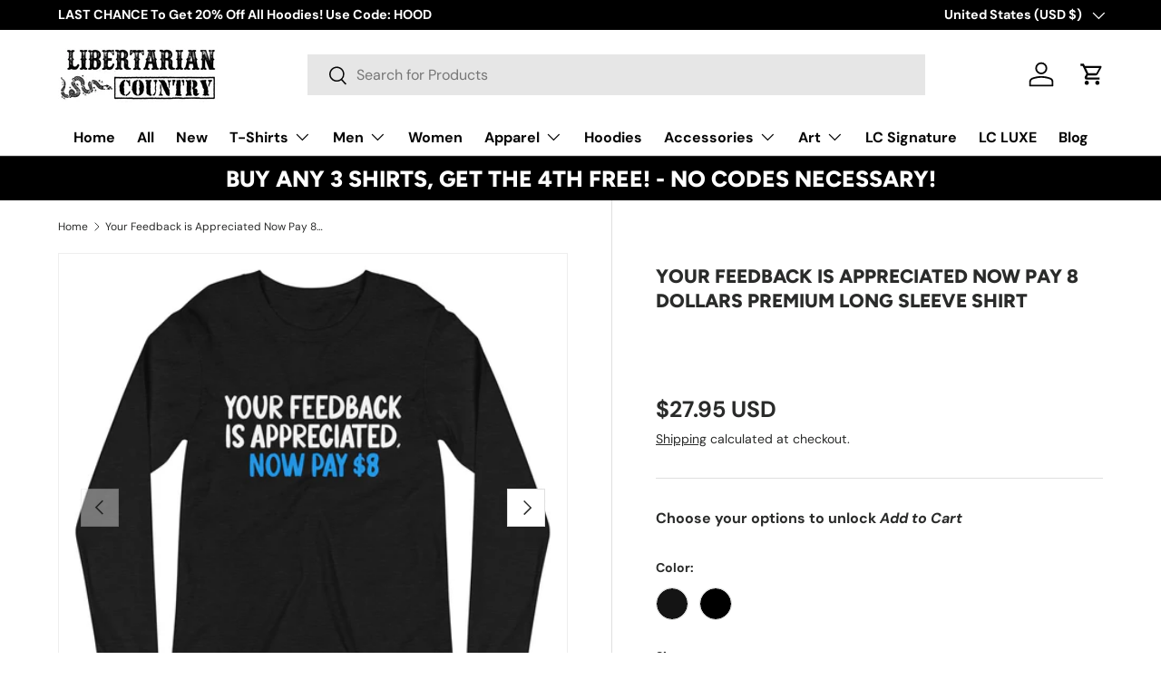

--- FILE ---
content_type: text/html; charset=utf-8
request_url: https://www.libertariancountry.com/products/your-feedback-is-appreciated-now-pay-8-dollars-premium-long-sleeve-shirt
body_size: 49803
content:
<!doctype html>
<html class="no-js" lang="en" dir="ltr">
<head><meta charset="utf-8">
<meta name="viewport" content="width=device-width,initial-scale=1">
<title>Your Feedback is Appreciated Now Pay 8 Dollars Premium Long Sleeve Shi &ndash; Libertarian Country</title><link rel="canonical" href="https://www.libertariancountry.com/products/your-feedback-is-appreciated-now-pay-8-dollars-premium-long-sleeve-shirt"><link rel="icon" href="//www.libertariancountry.com/cdn/shop/files/fb-logo.jpg?crop=center&height=48&v=1613166247&width=48" type="image/jpg">
  <link rel="apple-touch-icon" href="//www.libertariancountry.com/cdn/shop/files/fb-logo.jpg?crop=center&height=180&v=1613166247&width=180"><meta name="description" content="Your Feedback is Appreciated Now Pay 8 Dollars Premium Long Sleeve Shirt by Libertarian Country. Funny Political Apparel for Libertarians and Freethinkers"><meta property="og:site_name" content="Libertarian Country">
<meta property="og:url" content="https://www.libertariancountry.com/products/your-feedback-is-appreciated-now-pay-8-dollars-premium-long-sleeve-shirt">
<meta property="og:title" content="Your Feedback is Appreciated Now Pay 8 Dollars Premium Long Sleeve Shi">
<meta property="og:type" content="product">
<meta property="og:description" content="Your Feedback is Appreciated Now Pay 8 Dollars Premium Long Sleeve Shirt by Libertarian Country. Funny Political Apparel for Libertarians and Freethinkers"><meta property="og:image" content="http://www.libertariancountry.com/cdn/shop/files/your-feedback-is-appreciated-now-pay-8-dollars-premium-long-sleeve-shirt-439687.jpg?crop=center&height=1200&v=1724885352&width=1200">
  <meta property="og:image:secure_url" content="https://www.libertariancountry.com/cdn/shop/files/your-feedback-is-appreciated-now-pay-8-dollars-premium-long-sleeve-shirt-439687.jpg?crop=center&height=1200&v=1724885352&width=1200">
  <meta property="og:image:width" content="1800">
  <meta property="og:image:height" content="1800"><meta property="og:price:amount" content="27.95">
  <meta property="og:price:currency" content="USD"><meta name="twitter:site" content="@LibertarianTees"><meta name="twitter:card" content="summary_large_image">
<meta name="twitter:title" content="Your Feedback is Appreciated Now Pay 8 Dollars Premium Long Sleeve Shi">
<meta name="twitter:description" content="Your Feedback is Appreciated Now Pay 8 Dollars Premium Long Sleeve Shirt by Libertarian Country. Funny Political Apparel for Libertarians and Freethinkers">
<link rel="preload" href="//www.libertariancountry.com/cdn/shop/t/38/assets/main.css?v=117877229988737664671752169475" as="style"><style data-shopify>
@font-face {
  font-family: "DM Sans";
  font-weight: 400;
  font-style: normal;
  font-display: swap;
  src: url("//www.libertariancountry.com/cdn/fonts/dm_sans/dmsans_n4.ec80bd4dd7e1a334c969c265873491ae56018d72.woff2") format("woff2"),
       url("//www.libertariancountry.com/cdn/fonts/dm_sans/dmsans_n4.87bdd914d8a61247b911147ae68e754d695c58a6.woff") format("woff");
}
@font-face {
  font-family: "DM Sans";
  font-weight: 700;
  font-style: normal;
  font-display: swap;
  src: url("//www.libertariancountry.com/cdn/fonts/dm_sans/dmsans_n7.97e21d81502002291ea1de8aefb79170c6946ce5.woff2") format("woff2"),
       url("//www.libertariancountry.com/cdn/fonts/dm_sans/dmsans_n7.af5c214f5116410ca1d53a2090665620e78e2e1b.woff") format("woff");
}
@font-face {
  font-family: "DM Sans";
  font-weight: 400;
  font-style: italic;
  font-display: swap;
  src: url("//www.libertariancountry.com/cdn/fonts/dm_sans/dmsans_i4.b8fe05e69ee95d5a53155c346957d8cbf5081c1a.woff2") format("woff2"),
       url("//www.libertariancountry.com/cdn/fonts/dm_sans/dmsans_i4.403fe28ee2ea63e142575c0aa47684d65f8c23a0.woff") format("woff");
}
@font-face {
  font-family: "DM Sans";
  font-weight: 700;
  font-style: italic;
  font-display: swap;
  src: url("//www.libertariancountry.com/cdn/fonts/dm_sans/dmsans_i7.52b57f7d7342eb7255084623d98ab83fd96e7f9b.woff2") format("woff2"),
       url("//www.libertariancountry.com/cdn/fonts/dm_sans/dmsans_i7.d5e14ef18a1d4a8ce78a4187580b4eb1759c2eda.woff") format("woff");
}
@font-face {
  font-family: Figtree;
  font-weight: 800;
  font-style: normal;
  font-display: swap;
  src: url("//www.libertariancountry.com/cdn/fonts/figtree/figtree_n8.9ff6d071825a72d8671959a058f3e57a9f1ff61f.woff2") format("woff2"),
       url("//www.libertariancountry.com/cdn/fonts/figtree/figtree_n8.717cfbca15cfe9904984ba933599ab134f457561.woff") format("woff");
}
@font-face {
  font-family: "DM Sans";
  font-weight: 700;
  font-style: normal;
  font-display: swap;
  src: url("//www.libertariancountry.com/cdn/fonts/dm_sans/dmsans_n7.97e21d81502002291ea1de8aefb79170c6946ce5.woff2") format("woff2"),
       url("//www.libertariancountry.com/cdn/fonts/dm_sans/dmsans_n7.af5c214f5116410ca1d53a2090665620e78e2e1b.woff") format("woff");
}
:root {
      --bg-color: 255 255 255 / 1.0;
      --bg-color-og: 255 255 255 / 1.0;
      --heading-color: 42 43 42;
      --text-color: 42 43 42;
      --text-color-og: 42 43 42;
      --scrollbar-color: 42 43 42;
      --link-color: 42 43 42;
      --link-color-og: 42 43 42;
      --star-color: 255 159 28;--swatch-border-color-default: 212 213 212;
        --swatch-border-color-active: 149 149 149;
        --swatch-card-size: 24px;
        --swatch-variant-picker-size: 36px;--color-scheme-1-bg: 56 56 56 / 1.0;
      --color-scheme-1-grad: linear-gradient(180deg, rgba(0, 0, 0, 1), rgba(0, 0, 0, 1) 100%, rgba(244, 244, 244, 1) 100%);
      --color-scheme-1-heading: 255 255 255;
      --color-scheme-1-text: 211 211 211;
      --color-scheme-1-btn-bg: 255 88 13;
      --color-scheme-1-btn-text: 255 255 255;
      --color-scheme-1-btn-bg-hover: 255 124 64;--color-scheme-2-bg: 42 43 42 / 1.0;
      --color-scheme-2-grad: linear-gradient(225deg, rgba(51, 59, 67, 0.88) 8%, rgba(41, 47, 54, 1) 56%, rgba(20, 20, 20, 1) 92%);
      --color-scheme-2-heading: 255 88 13;
      --color-scheme-2-text: 255 255 255;
      --color-scheme-2-btn-bg: 255 88 13;
      --color-scheme-2-btn-text: 255 255 255;
      --color-scheme-2-btn-bg-hover: 255 124 64;--color-scheme-3-bg: 255 88 13 / 1.0;
      --color-scheme-3-grad: linear-gradient(46deg, rgba(234, 73, 0, 1) 8%, rgba(234, 73, 0, 1) 32%, rgba(255, 88, 13, 0.88) 92%);
      --color-scheme-3-heading: 255 255 255;
      --color-scheme-3-text: 255 255 255;
      --color-scheme-3-btn-bg: 42 43 42;
      --color-scheme-3-btn-text: 255 255 255;
      --color-scheme-3-btn-bg-hover: 82 83 82;

      --drawer-bg-color: 255 255 255 / 1.0;
      --drawer-text-color: 42 43 42;

      --panel-bg-color: 244 244 244 / 1.0;
      --panel-heading-color: 42 43 42;
      --panel-text-color: 42 43 42;

      --in-stock-text-color: 44 126 63;
      --low-stock-text-color: 210 134 26;
      --very-low-stock-text-color: 180 12 28;
      --no-stock-text-color: 119 119 119;
      --no-stock-backordered-text-color: 119 119 119;

      --error-bg-color: 252 237 238;
      --error-text-color: 180 12 28;
      --success-bg-color: 232 246 234;
      --success-text-color: 44 126 63;
      --info-bg-color: 228 237 250;
      --info-text-color: 26 102 210;

      --heading-font-family: Figtree, sans-serif;
      --heading-font-style: normal;
      --heading-font-weight: 800;
      --heading-scale-start: 2;

      --navigation-font-family: "DM Sans", sans-serif;
      --navigation-font-style: normal;
      --navigation-font-weight: 700;
      --heading-text-transform: uppercase;

      --subheading-text-transform: uppercase;
      --body-font-family: "DM Sans", sans-serif;
      --body-font-style: normal;
      --body-font-weight: 400;
      --body-font-size: 16;

      --section-gap: 64;
      --heading-gap: calc(8 * var(--space-unit));--grid-column-gap: 20px;--btn-bg-color: 42 43 42;
      --btn-bg-hover-color: 82 83 82;
      --btn-text-color: 255 255 255;
      --btn-bg-color-og: 42 43 42;
      --btn-text-color-og: 255 255 255;
      --btn-alt-bg-color: 255 255 255;
      --btn-alt-bg-alpha: 1.0;
      --btn-alt-text-color: 42 43 42;
      --btn-border-width: 1px;
      --btn-padding-y: 12px;

      

      --btn-lg-border-radius: 50%;
      --btn-icon-border-radius: 50%;
      --input-with-btn-inner-radius: var(--btn-border-radius);
      --btn-text-transform: uppercase;

      --input-bg-color: 255 255 255 / 1.0;
      --input-text-color: 42 43 42;
      --input-border-width: 1px;
      --input-border-radius: 0px;
      --textarea-border-radius: 0px;
      --input-bg-color-diff-3: #f7f7f7;
      --input-bg-color-diff-6: #f0f0f0;

      --modal-border-radius: 0px;
      --modal-overlay-color: 0 0 0;
      --modal-overlay-opacity: 0.4;
      --drawer-border-radius: 0px;
      --overlay-border-radius: 0px;

      --custom-label-bg-color: 13 44 84 / 1.0;
      --custom-label-text-color: 255 255 255 / 1.0;--sale-label-bg-color: 170 17 85 / 1.0;
      --sale-label-text-color: 255 255 255 / 1.0;--preorder-label-bg-color: 0 166 237 / 1.0;
      --preorder-label-text-color: 255 255 255 / 1.0;

      --collection-label-color: 0 126 18 / 1.0;

      --page-width: 1590px;
      --gutter-sm: 20px;
      --gutter-md: 32px;
      --gutter-lg: 64px;

      --payment-terms-bg-color: #ffffff;

      --coll-card-bg-color: #F9F9F9;
      --coll-card-border-color: #f2f2f2;

      --card-highlight-bg-color: #F9F9F9;
      --card-highlight-text-color: 85 85 85;
      --card-highlight-border-color: #E1E1E1;
        
          --aos-animate-duration: 0.6s;
        

        
          --aos-min-width: 0;
        
      

      --reading-width: 48em;
    }

    @media (max-width: 769px) {
      :root {
        --reading-width: 36em;
      }
    }
  </style><link rel="stylesheet" href="//www.libertariancountry.com/cdn/shop/t/38/assets/main.css?v=117877229988737664671752169475">
  <script src="//www.libertariancountry.com/cdn/shop/t/38/assets/main.js?v=182340204423554326591752169475" defer="defer"></script><link rel="preload" href="//www.libertariancountry.com/cdn/fonts/dm_sans/dmsans_n4.ec80bd4dd7e1a334c969c265873491ae56018d72.woff2" as="font" type="font/woff2" crossorigin fetchpriority="high"><link rel="preload" href="//www.libertariancountry.com/cdn/fonts/figtree/figtree_n8.9ff6d071825a72d8671959a058f3e57a9f1ff61f.woff2" as="font" type="font/woff2" crossorigin fetchpriority="high"><link rel="stylesheet" href="//www.libertariancountry.com/cdn/shop/t/38/assets/swatches.css?v=141582316665683679461754066067" media="print" onload="this.media='all'">
    <noscript><link rel="stylesheet" href="//www.libertariancountry.com/cdn/shop/t/38/assets/swatches.css?v=141582316665683679461754066067"></noscript><script>window.performance && window.performance.mark && window.performance.mark('shopify.content_for_header.start');</script><meta name="google-site-verification" content="Z8svBQuwF_66R4lq8vKbbJfgHZEPPFUKOtUlyBUjwL8">
<meta name="facebook-domain-verification" content="u81wjpe4w4lzeuadvg1jszgiap09g6">
<meta name="facebook-domain-verification" content="u81wjpe4w4lzeuadvg1jszgiap09g6">
<meta id="shopify-digital-wallet" name="shopify-digital-wallet" content="/13972377/digital_wallets/dialog">
<meta name="shopify-checkout-api-token" content="ed9095e3b4ab7df5465b24ca0627ed06">
<meta id="in-context-paypal-metadata" data-shop-id="13972377" data-venmo-supported="true" data-environment="production" data-locale="en_US" data-paypal-v4="true" data-currency="USD">
<link rel="alternate" type="application/json+oembed" href="https://www.libertariancountry.com/products/your-feedback-is-appreciated-now-pay-8-dollars-premium-long-sleeve-shirt.oembed">
<script async="async" src="/checkouts/internal/preloads.js?locale=en-US"></script>
<link rel="preconnect" href="https://shop.app" crossorigin="anonymous">
<script async="async" src="https://shop.app/checkouts/internal/preloads.js?locale=en-US&shop_id=13972377" crossorigin="anonymous"></script>
<script id="apple-pay-shop-capabilities" type="application/json">{"shopId":13972377,"countryCode":"US","currencyCode":"USD","merchantCapabilities":["supports3DS"],"merchantId":"gid:\/\/shopify\/Shop\/13972377","merchantName":"Libertarian Country","requiredBillingContactFields":["postalAddress","email"],"requiredShippingContactFields":["postalAddress","email"],"shippingType":"shipping","supportedNetworks":["visa","masterCard","amex","discover","elo","jcb"],"total":{"type":"pending","label":"Libertarian Country","amount":"1.00"},"shopifyPaymentsEnabled":true,"supportsSubscriptions":true}</script>
<script id="shopify-features" type="application/json">{"accessToken":"ed9095e3b4ab7df5465b24ca0627ed06","betas":["rich-media-storefront-analytics"],"domain":"www.libertariancountry.com","predictiveSearch":true,"shopId":13972377,"locale":"en"}</script>
<script>var Shopify = Shopify || {};
Shopify.shop = "libertarian-country.myshopify.com";
Shopify.locale = "en";
Shopify.currency = {"active":"USD","rate":"1.0"};
Shopify.country = "US";
Shopify.theme = {"name":"Updated copy of Updated copy of Enterprise-TH-3...","id":179761414433,"schema_name":"Enterprise","schema_version":"2.0.0","theme_store_id":1657,"role":"main"};
Shopify.theme.handle = "null";
Shopify.theme.style = {"id":null,"handle":null};
Shopify.cdnHost = "www.libertariancountry.com/cdn";
Shopify.routes = Shopify.routes || {};
Shopify.routes.root = "/";</script>
<script type="module">!function(o){(o.Shopify=o.Shopify||{}).modules=!0}(window);</script>
<script>!function(o){function n(){var o=[];function n(){o.push(Array.prototype.slice.apply(arguments))}return n.q=o,n}var t=o.Shopify=o.Shopify||{};t.loadFeatures=n(),t.autoloadFeatures=n()}(window);</script>
<script>
  window.ShopifyPay = window.ShopifyPay || {};
  window.ShopifyPay.apiHost = "shop.app\/pay";
  window.ShopifyPay.redirectState = null;
</script>
<script id="shop-js-analytics" type="application/json">{"pageType":"product"}</script>
<script defer="defer" async type="module" src="//www.libertariancountry.com/cdn/shopifycloud/shop-js/modules/v2/client.init-shop-cart-sync_WVOgQShq.en.esm.js"></script>
<script defer="defer" async type="module" src="//www.libertariancountry.com/cdn/shopifycloud/shop-js/modules/v2/chunk.common_C_13GLB1.esm.js"></script>
<script defer="defer" async type="module" src="//www.libertariancountry.com/cdn/shopifycloud/shop-js/modules/v2/chunk.modal_CLfMGd0m.esm.js"></script>
<script type="module">
  await import("//www.libertariancountry.com/cdn/shopifycloud/shop-js/modules/v2/client.init-shop-cart-sync_WVOgQShq.en.esm.js");
await import("//www.libertariancountry.com/cdn/shopifycloud/shop-js/modules/v2/chunk.common_C_13GLB1.esm.js");
await import("//www.libertariancountry.com/cdn/shopifycloud/shop-js/modules/v2/chunk.modal_CLfMGd0m.esm.js");

  window.Shopify.SignInWithShop?.initShopCartSync?.({"fedCMEnabled":true,"windoidEnabled":true});

</script>
<script>
  window.Shopify = window.Shopify || {};
  if (!window.Shopify.featureAssets) window.Shopify.featureAssets = {};
  window.Shopify.featureAssets['shop-js'] = {"shop-cart-sync":["modules/v2/client.shop-cart-sync_DuR37GeY.en.esm.js","modules/v2/chunk.common_C_13GLB1.esm.js","modules/v2/chunk.modal_CLfMGd0m.esm.js"],"init-fed-cm":["modules/v2/client.init-fed-cm_BucUoe6W.en.esm.js","modules/v2/chunk.common_C_13GLB1.esm.js","modules/v2/chunk.modal_CLfMGd0m.esm.js"],"shop-toast-manager":["modules/v2/client.shop-toast-manager_B0JfrpKj.en.esm.js","modules/v2/chunk.common_C_13GLB1.esm.js","modules/v2/chunk.modal_CLfMGd0m.esm.js"],"init-shop-cart-sync":["modules/v2/client.init-shop-cart-sync_WVOgQShq.en.esm.js","modules/v2/chunk.common_C_13GLB1.esm.js","modules/v2/chunk.modal_CLfMGd0m.esm.js"],"shop-button":["modules/v2/client.shop-button_B_U3bv27.en.esm.js","modules/v2/chunk.common_C_13GLB1.esm.js","modules/v2/chunk.modal_CLfMGd0m.esm.js"],"init-windoid":["modules/v2/client.init-windoid_DuP9q_di.en.esm.js","modules/v2/chunk.common_C_13GLB1.esm.js","modules/v2/chunk.modal_CLfMGd0m.esm.js"],"shop-cash-offers":["modules/v2/client.shop-cash-offers_BmULhtno.en.esm.js","modules/v2/chunk.common_C_13GLB1.esm.js","modules/v2/chunk.modal_CLfMGd0m.esm.js"],"pay-button":["modules/v2/client.pay-button_CrPSEbOK.en.esm.js","modules/v2/chunk.common_C_13GLB1.esm.js","modules/v2/chunk.modal_CLfMGd0m.esm.js"],"init-customer-accounts":["modules/v2/client.init-customer-accounts_jNk9cPYQ.en.esm.js","modules/v2/client.shop-login-button_DJ5ldayH.en.esm.js","modules/v2/chunk.common_C_13GLB1.esm.js","modules/v2/chunk.modal_CLfMGd0m.esm.js"],"avatar":["modules/v2/client.avatar_BTnouDA3.en.esm.js"],"checkout-modal":["modules/v2/client.checkout-modal_pBPyh9w8.en.esm.js","modules/v2/chunk.common_C_13GLB1.esm.js","modules/v2/chunk.modal_CLfMGd0m.esm.js"],"init-shop-for-new-customer-accounts":["modules/v2/client.init-shop-for-new-customer-accounts_BUoCy7a5.en.esm.js","modules/v2/client.shop-login-button_DJ5ldayH.en.esm.js","modules/v2/chunk.common_C_13GLB1.esm.js","modules/v2/chunk.modal_CLfMGd0m.esm.js"],"init-customer-accounts-sign-up":["modules/v2/client.init-customer-accounts-sign-up_CnczCz9H.en.esm.js","modules/v2/client.shop-login-button_DJ5ldayH.en.esm.js","modules/v2/chunk.common_C_13GLB1.esm.js","modules/v2/chunk.modal_CLfMGd0m.esm.js"],"init-shop-email-lookup-coordinator":["modules/v2/client.init-shop-email-lookup-coordinator_CzjY5t9o.en.esm.js","modules/v2/chunk.common_C_13GLB1.esm.js","modules/v2/chunk.modal_CLfMGd0m.esm.js"],"shop-follow-button":["modules/v2/client.shop-follow-button_CsYC63q7.en.esm.js","modules/v2/chunk.common_C_13GLB1.esm.js","modules/v2/chunk.modal_CLfMGd0m.esm.js"],"shop-login-button":["modules/v2/client.shop-login-button_DJ5ldayH.en.esm.js","modules/v2/chunk.common_C_13GLB1.esm.js","modules/v2/chunk.modal_CLfMGd0m.esm.js"],"shop-login":["modules/v2/client.shop-login_B9ccPdmx.en.esm.js","modules/v2/chunk.common_C_13GLB1.esm.js","modules/v2/chunk.modal_CLfMGd0m.esm.js"],"lead-capture":["modules/v2/client.lead-capture_D0K_KgYb.en.esm.js","modules/v2/chunk.common_C_13GLB1.esm.js","modules/v2/chunk.modal_CLfMGd0m.esm.js"],"payment-terms":["modules/v2/client.payment-terms_BWmiNN46.en.esm.js","modules/v2/chunk.common_C_13GLB1.esm.js","modules/v2/chunk.modal_CLfMGd0m.esm.js"]};
</script>
<script>(function() {
  var isLoaded = false;
  function asyncLoad() {
    if (isLoaded) return;
    isLoaded = true;
    var urls = ["https:\/\/assets1.adroll.com\/shopify\/latest\/j\/shopify_rolling_bootstrap_v2.js?adroll_adv_id=6INSEV7CS5FYXPKXAF6TIG\u0026adroll_pix_id=IBEVF3CUHRFHDOGSQ7ZO23\u0026shop=libertarian-country.myshopify.com","https:\/\/chimpstatic.com\/mcjs-connected\/js\/users\/4a4bfbbe425b58f59b4c7780e\/22458ac3f32637092b69b0ace.js?shop=libertarian-country.myshopify.com","https:\/\/chimpstatic.com\/mcjs-connected\/js\/users\/4a4bfbbe425b58f59b4c7780e\/22458ac3f32637092b69b0ace.js?shop=libertarian-country.myshopify.com","https:\/\/chimpstatic.com\/mcjs-connected\/js\/users\/4a4bfbbe425b58f59b4c7780e\/22458ac3f32637092b69b0ace.js?shop=libertarian-country.myshopify.com","https:\/\/chimpstatic.com\/mcjs-connected\/js\/users\/4a4bfbbe425b58f59b4c7780e\/22458ac3f32637092b69b0ace.js?shop=libertarian-country.myshopify.com","https:\/\/chimpstatic.com\/mcjs-connected\/js\/users\/4a4bfbbe425b58f59b4c7780e\/22458ac3f32637092b69b0ace.js?shop=libertarian-country.myshopify.com","https:\/\/chimpstatic.com\/mcjs-connected\/js\/users\/4a4bfbbe425b58f59b4c7780e\/22458ac3f32637092b69b0ace.js?shop=libertarian-country.myshopify.com","https:\/\/chimpstatic.com\/mcjs-connected\/js\/users\/4a4bfbbe425b58f59b4c7780e\/22458ac3f32637092b69b0ace.js?shop=libertarian-country.myshopify.com","https:\/\/chimpstatic.com\/mcjs-connected\/js\/users\/4a4bfbbe425b58f59b4c7780e\/22458ac3f32637092b69b0ace.js?shop=libertarian-country.myshopify.com","https:\/\/chimpstatic.com\/mcjs-connected\/js\/users\/4a4bfbbe425b58f59b4c7780e\/22458ac3f32637092b69b0ace.js?shop=libertarian-country.myshopify.com","https:\/\/chimpstatic.com\/mcjs-connected\/js\/users\/4a4bfbbe425b58f59b4c7780e\/22458ac3f32637092b69b0ace.js?shop=libertarian-country.myshopify.com","https:\/\/chimpstatic.com\/mcjs-connected\/js\/users\/4a4bfbbe425b58f59b4c7780e\/22458ac3f32637092b69b0ace.js?shop=libertarian-country.myshopify.com","https:\/\/chimpstatic.com\/mcjs-connected\/js\/users\/4a4bfbbe425b58f59b4c7780e\/e6900436c582c920c202963f8.js?shop=libertarian-country.myshopify.com","https:\/\/statics2.kudobuzz.com\/widgets\/widgetloader.js?uid=109157744be71e5bbbabbaaee9d65bf21fe9fe8783c13a03e270159a2cee5cf2ecc35ba7a16284ba5a8bc3719100375e53\u0026shop=libertarian-country.myshopify.com","\/\/cdn.shopify.com\/proxy\/4a5706c7b77b4e8b65c4acd6e68a94c4877f7e676acb5f6ff6b0d4fbe569cac3\/static.cdn.printful.com\/static\/js\/external\/shopify-product-customizer.js?v=0.28\u0026shop=libertarian-country.myshopify.com\u0026sp-cache-control=cHVibGljLCBtYXgtYWdlPTkwMA","\/\/cdn.shopify.com\/proxy\/54dda16e40e75f07ace45a80b4dd2961074fc25051aed03c6d82c198abafa7c2\/bingshoppingtool-t2app-prod.trafficmanager.net\/api\/ShopifyMT\/v1\/uet\/tracking_script?shop=libertarian-country.myshopify.com\u0026sp-cache-control=cHVibGljLCBtYXgtYWdlPTkwMA","https:\/\/cdn.hextom.com\/js\/lastsecondcoupon.js?shop=libertarian-country.myshopify.com"];
    for (var i = 0; i < urls.length; i++) {
      var s = document.createElement('script');
      s.type = 'text/javascript';
      s.async = true;
      s.src = urls[i];
      var x = document.getElementsByTagName('script')[0];
      x.parentNode.insertBefore(s, x);
    }
  };
  if(window.attachEvent) {
    window.attachEvent('onload', asyncLoad);
  } else {
    window.addEventListener('load', asyncLoad, false);
  }
})();</script>
<script id="__st">var __st={"a":13972377,"offset":-18000,"reqid":"6832f5e6-08c1-4538-b10c-748526581aec-1769660814","pageurl":"www.libertariancountry.com\/products\/your-feedback-is-appreciated-now-pay-8-dollars-premium-long-sleeve-shirt","u":"3844763edf84","p":"product","rtyp":"product","rid":7172269801519};</script>
<script>window.ShopifyPaypalV4VisibilityTracking = true;</script>
<script id="captcha-bootstrap">!function(){'use strict';const t='contact',e='account',n='new_comment',o=[[t,t],['blogs',n],['comments',n],[t,'customer']],c=[[e,'customer_login'],[e,'guest_login'],[e,'recover_customer_password'],[e,'create_customer']],r=t=>t.map((([t,e])=>`form[action*='/${t}']:not([data-nocaptcha='true']) input[name='form_type'][value='${e}']`)).join(','),a=t=>()=>t?[...document.querySelectorAll(t)].map((t=>t.form)):[];function s(){const t=[...o],e=r(t);return a(e)}const i='password',u='form_key',d=['recaptcha-v3-token','g-recaptcha-response','h-captcha-response',i],f=()=>{try{return window.sessionStorage}catch{return}},m='__shopify_v',_=t=>t.elements[u];function p(t,e,n=!1){try{const o=window.sessionStorage,c=JSON.parse(o.getItem(e)),{data:r}=function(t){const{data:e,action:n}=t;return t[m]||n?{data:e,action:n}:{data:t,action:n}}(c);for(const[e,n]of Object.entries(r))t.elements[e]&&(t.elements[e].value=n);n&&o.removeItem(e)}catch(o){console.error('form repopulation failed',{error:o})}}const l='form_type',E='cptcha';function T(t){t.dataset[E]=!0}const w=window,h=w.document,L='Shopify',v='ce_forms',y='captcha';let A=!1;((t,e)=>{const n=(g='f06e6c50-85a8-45c8-87d0-21a2b65856fe',I='https://cdn.shopify.com/shopifycloud/storefront-forms-hcaptcha/ce_storefront_forms_captcha_hcaptcha.v1.5.2.iife.js',D={infoText:'Protected by hCaptcha',privacyText:'Privacy',termsText:'Terms'},(t,e,n)=>{const o=w[L][v],c=o.bindForm;if(c)return c(t,g,e,D).then(n);var r;o.q.push([[t,g,e,D],n]),r=I,A||(h.body.append(Object.assign(h.createElement('script'),{id:'captcha-provider',async:!0,src:r})),A=!0)});var g,I,D;w[L]=w[L]||{},w[L][v]=w[L][v]||{},w[L][v].q=[],w[L][y]=w[L][y]||{},w[L][y].protect=function(t,e){n(t,void 0,e),T(t)},Object.freeze(w[L][y]),function(t,e,n,w,h,L){const[v,y,A,g]=function(t,e,n){const i=e?o:[],u=t?c:[],d=[...i,...u],f=r(d),m=r(i),_=r(d.filter((([t,e])=>n.includes(e))));return[a(f),a(m),a(_),s()]}(w,h,L),I=t=>{const e=t.target;return e instanceof HTMLFormElement?e:e&&e.form},D=t=>v().includes(t);t.addEventListener('submit',(t=>{const e=I(t);if(!e)return;const n=D(e)&&!e.dataset.hcaptchaBound&&!e.dataset.recaptchaBound,o=_(e),c=g().includes(e)&&(!o||!o.value);(n||c)&&t.preventDefault(),c&&!n&&(function(t){try{if(!f())return;!function(t){const e=f();if(!e)return;const n=_(t);if(!n)return;const o=n.value;o&&e.removeItem(o)}(t);const e=Array.from(Array(32),(()=>Math.random().toString(36)[2])).join('');!function(t,e){_(t)||t.append(Object.assign(document.createElement('input'),{type:'hidden',name:u})),t.elements[u].value=e}(t,e),function(t,e){const n=f();if(!n)return;const o=[...t.querySelectorAll(`input[type='${i}']`)].map((({name:t})=>t)),c=[...d,...o],r={};for(const[a,s]of new FormData(t).entries())c.includes(a)||(r[a]=s);n.setItem(e,JSON.stringify({[m]:1,action:t.action,data:r}))}(t,e)}catch(e){console.error('failed to persist form',e)}}(e),e.submit())}));const S=(t,e)=>{t&&!t.dataset[E]&&(n(t,e.some((e=>e===t))),T(t))};for(const o of['focusin','change'])t.addEventListener(o,(t=>{const e=I(t);D(e)&&S(e,y())}));const B=e.get('form_key'),M=e.get(l),P=B&&M;t.addEventListener('DOMContentLoaded',(()=>{const t=y();if(P)for(const e of t)e.elements[l].value===M&&p(e,B);[...new Set([...A(),...v().filter((t=>'true'===t.dataset.shopifyCaptcha))])].forEach((e=>S(e,t)))}))}(h,new URLSearchParams(w.location.search),n,t,e,['guest_login'])})(!0,!0)}();</script>
<script integrity="sha256-4kQ18oKyAcykRKYeNunJcIwy7WH5gtpwJnB7kiuLZ1E=" data-source-attribution="shopify.loadfeatures" defer="defer" src="//www.libertariancountry.com/cdn/shopifycloud/storefront/assets/storefront/load_feature-a0a9edcb.js" crossorigin="anonymous"></script>
<script crossorigin="anonymous" defer="defer" src="//www.libertariancountry.com/cdn/shopifycloud/storefront/assets/shopify_pay/storefront-65b4c6d7.js?v=20250812"></script>
<script data-source-attribution="shopify.dynamic_checkout.dynamic.init">var Shopify=Shopify||{};Shopify.PaymentButton=Shopify.PaymentButton||{isStorefrontPortableWallets:!0,init:function(){window.Shopify.PaymentButton.init=function(){};var t=document.createElement("script");t.src="https://www.libertariancountry.com/cdn/shopifycloud/portable-wallets/latest/portable-wallets.en.js",t.type="module",document.head.appendChild(t)}};
</script>
<script data-source-attribution="shopify.dynamic_checkout.buyer_consent">
  function portableWalletsHideBuyerConsent(e){var t=document.getElementById("shopify-buyer-consent"),n=document.getElementById("shopify-subscription-policy-button");t&&n&&(t.classList.add("hidden"),t.setAttribute("aria-hidden","true"),n.removeEventListener("click",e))}function portableWalletsShowBuyerConsent(e){var t=document.getElementById("shopify-buyer-consent"),n=document.getElementById("shopify-subscription-policy-button");t&&n&&(t.classList.remove("hidden"),t.removeAttribute("aria-hidden"),n.addEventListener("click",e))}window.Shopify?.PaymentButton&&(window.Shopify.PaymentButton.hideBuyerConsent=portableWalletsHideBuyerConsent,window.Shopify.PaymentButton.showBuyerConsent=portableWalletsShowBuyerConsent);
</script>
<script>
  function portableWalletsCleanup(e){e&&e.src&&console.error("Failed to load portable wallets script "+e.src);var t=document.querySelectorAll("shopify-accelerated-checkout .shopify-payment-button__skeleton, shopify-accelerated-checkout-cart .wallet-cart-button__skeleton"),e=document.getElementById("shopify-buyer-consent");for(let e=0;e<t.length;e++)t[e].remove();e&&e.remove()}function portableWalletsNotLoadedAsModule(e){e instanceof ErrorEvent&&"string"==typeof e.message&&e.message.includes("import.meta")&&"string"==typeof e.filename&&e.filename.includes("portable-wallets")&&(window.removeEventListener("error",portableWalletsNotLoadedAsModule),window.Shopify.PaymentButton.failedToLoad=e,"loading"===document.readyState?document.addEventListener("DOMContentLoaded",window.Shopify.PaymentButton.init):window.Shopify.PaymentButton.init())}window.addEventListener("error",portableWalletsNotLoadedAsModule);
</script>

<script type="module" src="https://www.libertariancountry.com/cdn/shopifycloud/portable-wallets/latest/portable-wallets.en.js" onError="portableWalletsCleanup(this)" crossorigin="anonymous"></script>
<script nomodule>
  document.addEventListener("DOMContentLoaded", portableWalletsCleanup);
</script>

<script id='scb4127' type='text/javascript' async='' src='https://www.libertariancountry.com/cdn/shopifycloud/privacy-banner/storefront-banner.js'></script><link id="shopify-accelerated-checkout-styles" rel="stylesheet" media="screen" href="https://www.libertariancountry.com/cdn/shopifycloud/portable-wallets/latest/accelerated-checkout-backwards-compat.css" crossorigin="anonymous">
<style id="shopify-accelerated-checkout-cart">
        #shopify-buyer-consent {
  margin-top: 1em;
  display: inline-block;
  width: 100%;
}

#shopify-buyer-consent.hidden {
  display: none;
}

#shopify-subscription-policy-button {
  background: none;
  border: none;
  padding: 0;
  text-decoration: underline;
  font-size: inherit;
  cursor: pointer;
}

#shopify-subscription-policy-button::before {
  box-shadow: none;
}

      </style>
<script id="sections-script" data-sections="header,footer" defer="defer" src="//www.libertariancountry.com/cdn/shop/t/38/compiled_assets/scripts.js?v=2220"></script>
<script>window.performance && window.performance.mark && window.performance.mark('shopify.content_for_header.end');</script>

    <script src="//www.libertariancountry.com/cdn/shop/t/38/assets/animate-on-scroll.js?v=15249566486942820451752169474" defer="defer"></script>
    <link rel="stylesheet" href="//www.libertariancountry.com/cdn/shop/t/38/assets/animate-on-scroll.css?v=116194678796051782541752169474">
  

  <script>document.documentElement.className = document.documentElement.className.replace('no-js', 'js');</script><!-- CC Custom Head Start --><!-- CC Custom Head End --><!-- BEGIN app block: shopify://apps/kudobuzz-reviews/blocks/scripts/f56a1240-13ad-4309-8167-3248665cd1f3 -->

<script
src="https://statics2.kudobuzz.com/widgets/widgetloader.js?aid=5d149a64ef824b9563d03d84&apiKey=5d149a64ef824b9f11d03d83" type="text/javascript" async="async">
</script>

<script data-kb-reviews-type="kudobuzz-site-reviews" type="application/json">
{"data":[{"id":"6667a12db71b6595142fc973","business_id":"5d149a64ef824b9563d03d84","external_unique_id":[],"archived_product_ids":[],"is_business":true,"state":{"updated_at":"2024-06-11T00:58:21.601Z","type":"published"},"platform":"kudobuzz","source":"widget","message":"Great sayings but......They belong on the back of the shirt, not the front. \n","rating":5,"vote":{},"reviewer":{"id":"6667a12db71b6509272fc971","channel":"email","display_name":"Veronica Gallardo","email":"vgallardohall@gmail.com","verified":false,"created_at":"2024-06-11T00:58:21.577Z","updated_at":"2024-06-11T00:58:21.577Z"},"images":[],"criteria":[],"comments":[],"created_at":"2024-06-11T00:58:21.602Z","updated_at":"2024-06-11T00:58:21.602Z","created_at_platform":"2024-06-11T00:58:21.468Z","external_review_id":{},"external_channel_id":[],"media":[],"is_featured":false,"topics":[],"keywords":[],"linked_entities":[]},{"id":"64d39ac578a1f12ef5ef1449","business_id":"5d149a64ef824b9563d03d84","external_unique_id":[],"archived_product_ids":[],"is_business":true,"state":{"updated_at":"2023-08-09T13:55:17.220Z","type":"published"},"platform":"kudobuzz","source":"widget","message":"The premium shirts (Canvas brand) are super soft and of high quality. Designs are spot on and the available selection of shirt colors is great.\n\nI'm a bigger person and my only ding (maybe a half-star) is that the shirts shrink a lot and no two shirts appear to be the same size, they're very close, but noticeable. I would suggest maybe getting a size up, or perhaps they could introduce big & tall sizing. Other than that, a fantastic product from a fantastic merchant!\n\nKeep it up!","rating":5,"vote":{},"reviewer":{"id":"64d39ac578a1f1769aef1447","channel":"email","display_name":"Chad","email":"chadclinton@yahoo.com","verified":true,"created_at":"2023-08-09T13:55:17.207Z","updated_at":"2023-08-09T13:55:51.837Z"},"images":[],"criteria":[],"comments":[],"created_at":"2023-08-09T13:55:17.220Z","updated_at":"2023-09-08T16:43:18.491Z","created_at_platform":"2023-08-09T13:55:17.097Z","external_review_id":{},"external_channel_id":[],"media":[],"is_featured":false,"topics":[],"keywords":[],"linked_entities":[]},{"id":"635943ffec5f534fed02c148","business_id":"5d149a64ef824b9563d03d84","external_unique_id":[],"archived_product_ids":[],"is_business":true,"state":{"type":"published"},"platform":"kudobuzz","source":"checkout","message":"Great T Shirt ideas!","rating":5,"vote":{},"reviewer":{"id":"635943ffec5f5335f402c146","channel":"email","display_name":"Nicholas Williams","email":"smalltownroger@gmail.com","verified":true,"created_at":"2022-10-26T14:28:15.496Z","updated_at":"2022-10-26T14:28:15.496Z"},"images":[],"criteria":[],"comments":[],"created_at":"2022-10-26T14:28:15.701Z","updated_at":"2022-10-26T14:47:49.396Z","created_at_platform":"2022-10-26T14:28:15.000Z","external_review_id":{},"external_channel_id":[],"media":[],"is_featured":false},{"id":"635809d7132e8d0b99daaec5","business_id":"5d149a64ef824b9563d03d84","external_unique_id":[],"archived_product_ids":[],"is_business":true,"state":{"type":"published"},"platform":"kudobuzz","source":"checkout","message":"great","rating":5,"vote":{},"reviewer":{"id":"635809d7132e8d8e04daaec3","channel":"email","display_name":"david odonoghue","email":"d_odonoghue@hotmail.com","verified":true,"created_at":"2022-10-25T16:07:51.509Z","updated_at":"2022-10-25T16:07:51.509Z"},"images":[],"criteria":[],"comments":[],"created_at":"2022-10-25T16:07:51.610Z","updated_at":"2022-10-26T14:47:49.397Z","created_at_platform":"2022-10-25T16:07:51.222Z","external_review_id":{},"external_channel_id":[],"media":[],"is_featured":false},{"id":"63574db4101dbf1bf8812a9d","business_id":"5d149a64ef824b9563d03d84","external_unique_id":[],"archived_product_ids":[],"is_business":true,"state":{"type":"published"},"platform":"kudobuzz","source":"checkout","message":"It was easy peasy","rating":5,"vote":{},"reviewer":{"id":"63574db4101dbff101812a9b","channel":"email","display_name":"charles riegel sr.","email":"charlesriegel14@gmail.com","verified":true,"created_at":"2022-10-25T02:45:08.418Z","updated_at":"2022-10-25T02:45:08.418Z"},"images":[],"criteria":[],"comments":[],"created_at":"2022-10-25T02:45:08.579Z","updated_at":"2022-10-26T14:47:49.397Z","created_at_platform":"2022-10-25T02:45:08.182Z","external_review_id":{},"external_channel_id":[],"media":[],"is_featured":false},{"id":"635744344a22596c7a9693c0","business_id":"5d149a64ef824b9563d03d84","external_unique_id":[],"archived_product_ids":[],"is_business":true,"state":{"type":"published"},"platform":"kudobuzz","source":"checkout","message":"Got exactly what I wanted for my wife.  You made it easy!   Thank-you!","rating":5,"vote":{},"reviewer":{"id":"635744344a225932699693be","channel":"email","display_name":"Marc Reider","email":"marcreider@aol.com","verified":true,"created_at":"2022-10-25T02:04:36.512Z","updated_at":"2022-10-25T02:04:36.512Z"},"images":[],"criteria":[],"comments":[],"created_at":"2022-10-25T02:04:36.573Z","updated_at":"2022-10-26T14:47:49.397Z","created_at_platform":"2022-10-25T02:04:35.989Z","external_review_id":{},"external_channel_id":[],"media":[],"is_featured":false},{"id":"6355da7e5db14c520d5b5fed","business_id":"5d149a64ef824b9563d03d84","external_unique_id":[],"archived_product_ids":[],"external_order_id":"63420af150872f8d148e1a31","is_business":true,"ip":"174.202.101.110","country":"AU","browser":"Safari 15.6.1","device":"Apple mobile","country_code":"AU","state":{"type":"published"},"platform":"kudobuzz","source":"apm","message":"Awesome","rating":5,"vote":{},"reviewer":{"id":"6355da6974eb37ab032a0580","external_reviewer_id":"chet_benash@yahoo.com","channel":"email","display_name":"Chris Fitzsimmons","email":"clfitzsimmons@hotmail.com","verified":true,"created_at":"2022-10-24T00:20:57.106Z","updated_at":"2022-10-24T00:20:57.106Z"},"images":[],"criteria":[],"comments":[],"created_at":"2022-10-24T00:21:19.000Z","updated_at":"2022-10-26T14:47:49.398Z","created_at_platform":"2022-10-24T00:21:18.400Z","external_review_id":{},"external_channel_id":[],"media":[],"is_featured":false},{"id":"6355a109af8e4060cf3d8481","business_id":"5d149a64ef824b9563d03d84","external_unique_id":[],"archived_product_ids":[],"is_business":true,"state":{"type":"published"},"platform":"kudobuzz","source":"checkout","message":"FANTASTIC ","rating":5,"vote":{},"reviewer":{"id":"6355a109af8e402c7d3d847f","channel":"email","display_name":"Kenneth Garrison","email":"vinnie311kg@gmail.com","verified":true,"created_at":"2022-10-23T20:16:09.096Z","updated_at":"2022-10-23T20:16:09.096Z"},"images":[],"criteria":[],"comments":[],"created_at":"2022-10-23T20:16:09.194Z","updated_at":"2022-10-26T14:47:49.400Z","created_at_platform":"2022-10-23T20:16:08.799Z","external_review_id":{},"external_channel_id":[],"media":[],"is_featured":false},{"id":"635573e8a44eb43c7eb74f04","business_id":"5d149a64ef824b9563d03d84","external_unique_id":[],"archived_product_ids":[],"is_business":true,"state":{"type":"published"},"platform":"kudobuzz","source":"checkout","message":"Easy to use and intuitive","rating":5,"vote":{},"reviewer":{"id":"635573e8a44eb45081b74f02","channel":"email","display_name":"Jim Dolan","email":"jimdolan2@gmail.com","verified":true,"created_at":"2022-10-23T17:03:36.289Z","updated_at":"2022-10-23T17:03:36.289Z"},"images":[],"criteria":[],"comments":[],"created_at":"2022-10-23T17:03:36.413Z","updated_at":"2022-10-26T14:47:49.401Z","created_at_platform":"2022-10-23T17:03:35.787Z","external_review_id":{},"external_channel_id":[],"media":[],"is_featured":false},{"id":"6353f750f217e5187d1ea5d8","business_id":"5d149a64ef824b9563d03d84","external_unique_id":[],"archived_product_ids":[],"is_business":true,"state":{"type":"published"},"platform":"kudobuzz","source":"checkout","message":"Merry xmas","rating":5,"vote":{},"reviewer":{"id":"6353f750f217e5f1351ea5d6","channel":"email","display_name":"Dana Pickles","email":"pickly1@comcast.net","verified":true,"created_at":"2022-10-22T13:59:44.003Z","updated_at":"2022-10-22T13:59:44.003Z"},"images":[],"criteria":[],"comments":[],"created_at":"2022-10-22T13:59:44.107Z","updated_at":"2022-10-26T14:47:49.401Z","created_at_platform":"2022-10-22T13:59:43.698Z","external_review_id":{},"external_channel_id":[],"media":[],"is_featured":false}],"metadata":{"count":1609,"average":"4.9","rating":{"3":1,"4":177,"5":1431}}}
</script>
<script data-kb-reviews-type="kudobuzz-products-reviews" type="application/json">
{"data":[{"id":"6977793d8caa7f09877edc47","business_id":"5d149a64ef824b9563d03d84","external_unique_id":["10103607722273"],"archived_product_ids":[],"external_order_id":"69252ebd872e9f9083de1917","is_business":false,"ip":"65.115.18.226","country":"US","browser":"Chrome","device":"Microsoft Windows","country_code":"US","state":{"updated_at":"2026-01-26T14:25:01.321Z","type":"published"},"platform":"kudobuzz","source":"apm","message":"Great fit and quality","rating":5,"vote":{},"reviewer":{"id":"6977793d8caa7f09877edc45","external_reviewer_id":"jjbfirst@aol.com","channel":"email","display_name":"Andrew Shen","email":"attenshen@hotmail.com","verified":true,"created_at":"2026-01-26T14:25:01.253Z","updated_at":"2026-01-26T14:25:01.253Z"},"images":[],"criteria":[],"comments":[],"created_at":"2026-01-26T14:25:01.322Z","updated_at":"2026-01-26T14:25:09.956Z","created_at_platform":"2026-01-26T14:25:00.937Z","external_review_id":{},"external_channel_id":[],"media":[],"is_featured":false,"topics":[],"keywords":[],"linked_entities":[],"likes":0,"dislikes":0},{"id":"6976de56aac5e92b44196c39","business_id":"5d149a64ef824b9563d03d84","external_unique_id":["8231811350817"],"archived_product_ids":[],"external_order_id":"69630813c6306ba9c7a50a48","is_business":false,"ip":"2600:4040:56aa:5200:6578:fdf7:441b:37ce","country":"AU","browser":"Safari","device":"iPhone","country_code":"AU","state":{"updated_at":"2026-01-26T03:24:06.864Z","type":"published"},"platform":"kudobuzz","source":"apm","message":"Great fit and great quality!","rating":5,"vote":{},"reviewer":{"id":"6976de56aac5e92b44196c37","external_reviewer_id":"rockerjohn52@gmail.com","channel":"email","display_name":"Johanna Whitney","email":"johanna.fitch@gmail.com","verified":true,"created_at":"2026-01-26T03:24:06.825Z","updated_at":"2026-01-26T03:24:06.825Z"},"images":[],"criteria":[],"comments":[],"created_at":"2026-01-26T03:24:06.865Z","updated_at":"2026-01-26T15:51:23.362Z","created_at_platform":"2026-01-26T03:24:06.489Z","external_review_id":{},"external_channel_id":[],"media":[],"is_featured":false,"topics":[],"keywords":[],"linked_entities":[],"likes":0,"dislikes":0},{"id":"6973c6586ed20983851c2b69","business_id":"5d149a64ef824b9563d03d84","external_unique_id":["8412794814753"],"archived_product_ids":[],"external_order_id":"695ff7d6208d8d3f8ba56c86","is_business":false,"state":{"updated_at":"2026-01-23T19:04:56.349Z","type":"published"},"platform":"kudobuzz","source":"apm","message":"Shirts are well made, high quality silkscreening and the fit is spot on. ","rating":5,"vote":{},"reviewer":{"id":"6973c6576ed20983851c2b64","external_reviewer_id":"joshnovotney@gmail.com","channel":"email","display_name":"Foster Welburn","email":"rfosterwelburn@gmail.com","verified":true,"created_at":"2026-01-23T19:04:55.651Z","updated_at":"2026-01-23T19:04:55.651Z"},"images":[],"criteria":[],"comments":[],"created_at":"2026-01-23T19:04:56.349Z","updated_at":"2026-01-23T19:04:56.350Z","created_at_platform":"2026-01-23T19:04:52.196Z","external_review_id":{},"external_channel_id":[],"media":[],"is_featured":false,"topics":[],"keywords":[],"linked_entities":[],"likes":0,"dislikes":0},{"id":"696e2a4af288ed9f85462417","business_id":"5d149a64ef824b9563d03d84","external_unique_id":["4888135761967"],"archived_product_ids":[],"external_order_id":"695a5b7ca2558029a60133d6","is_business":false,"ip":"69.18.22.155","country":"US","browser":"Chrome","device":"iPhone","country_code":"US","state":{"updated_at":"2026-01-19T12:57:46.932Z","type":"published"},"platform":"kudobuzz","source":"apm","message":"Fits well, true to size. ","rating":5,"vote":{},"reviewer":{"id":"696e2a4af288ed9f85462415","external_reviewer_id":"test@example.com","channel":"email","display_name":"Scott Willman","email":"scott.r.willman@gmail.com","verified":true,"created_at":"2026-01-19T12:57:46.878Z","updated_at":"2026-01-19T12:57:46.878Z"},"images":[],"criteria":[],"comments":[],"created_at":"2026-01-19T12:57:46.934Z","updated_at":"2026-01-20T17:19:31.687Z","created_at_platform":"2026-01-19T12:57:46.436Z","external_review_id":{},"external_channel_id":[],"media":[],"is_featured":false,"topics":[],"keywords":[],"linked_entities":[],"likes":0,"dislikes":0},{"id":"69659a5971a9edf553ac54a2","business_id":"5d149a64ef824b9563d03d84","external_unique_id":["9947915649313"],"archived_product_ids":[],"external_order_id":"6951cdd9a9d2546d07c3a421","is_business":false,"ip":"156.47.244.213","country":"US","browser":"Chrome","device":"Android","country_code":"US","state":{"updated_at":"2026-01-13T01:05:29.237Z","type":"published"},"platform":"kudobuzz","source":"apm","message":"Nice shirt at a decent price. Shipping was a bit slow, but that sometimes happens. ","rating":5,"vote":{},"reviewer":{"id":"69659a5971a9edf553ac54a0","external_reviewer_id":"johnlamb52@aol.com","channel":"email","display_name":"Patrick Lucarelli","email":"zoezoey95@gmail.com","verified":true,"created_at":"2026-01-13T01:05:29.215Z","updated_at":"2026-01-13T01:05:29.215Z"},"images":[],"criteria":[],"comments":[],"created_at":"2026-01-13T01:05:29.238Z","updated_at":"2026-01-13T01:05:33.933Z","created_at_platform":"2026-01-13T01:05:28.667Z","external_review_id":{},"external_channel_id":[],"media":[],"is_featured":false,"topics":[],"keywords":[],"linked_entities":[],"likes":0,"dislikes":0},{"id":"69654d068d9d630b23800df7","business_id":"5d149a64ef824b9563d03d84","external_unique_id":["8231811350817"],"archived_product_ids":[],"external_order_id":"694a1772cb39e89eccc2159c","is_business":false,"ip":"24.120.54.60","country":"US","browser":"Safari","device":"iPhone","country_code":"US","state":{"updated_at":"2026-01-12T19:35:34.102Z","type":"published"},"platform":"kudobuzz","source":"apm","message":"Had an issue with mail carrier. The company went above and beyond to make everything right. Would highly recommend ","rating":5,"vote":{},"reviewer":{"id":"69654d068d9d630b23800df5","external_reviewer_id":"billgunner@gmail.com","channel":"email","display_name":"andrew vandivier","email":"vandrewn@live.com","verified":true,"created_at":"2026-01-12T19:35:34.034Z","updated_at":"2026-01-12T19:35:34.034Z"},"images":[],"criteria":[],"comments":[],"created_at":"2026-01-12T19:35:34.104Z","updated_at":"2026-01-12T19:35:36.940Z","created_at_platform":"2026-01-12T19:35:33.668Z","external_review_id":{},"external_channel_id":[],"media":[],"is_featured":false,"topics":[],"keywords":[],"linked_entities":[],"likes":0,"dislikes":0},{"id":"695f1eb2744bcbfdd5130a47","business_id":"5d149a64ef824b9563d03d84","external_unique_id":["9947915649313"],"archived_product_ids":[],"external_order_id":"694b3cd0eff172150a381cc4","is_business":false,"ip":"2603:8083:aef1:9c70:f910:e93f:8d99:74b7","country":"AU","browser":"Chrome","device":"Android","country_code":"AU","state":{"updated_at":"2026-01-08T03:04:18.582Z","type":"published"},"platform":"kudobuzz","source":"apm","message":"The shirt was comfortable and the design looks great! Will buy more from the company.","rating":5,"vote":{},"reviewer":{"id":"66d5ed501cff51526536009c","external_reviewer_id":"huntrose47@gmail.com","channel":"email","display_name":"Reid Hastings","image":{},"email":"huntrose47@gmail.com","verified":true,"created_at":"2024-09-02T16:52:32.584Z","updated_at":"2024-09-02T16:52:32.584Z"},"images":[],"criteria":[],"comments":[],"created_at":"2026-01-08T03:04:18.586Z","updated_at":"2026-01-08T03:04:20.601Z","created_at_platform":"2026-01-08T03:04:18.089Z","external_review_id":{},"external_channel_id":[],"media":[],"is_featured":false,"topics":[],"keywords":[],"linked_entities":[]},{"id":"6953b845092f53364736f824","business_id":"5d149a64ef824b9563d03d84","external_unique_id":["8231811350817"],"archived_product_ids":[],"external_order_id":"693dc85c03e81c41c142c397","is_business":false,"ip":"2600:387:f:7d17::b","country":"AU","browser":"Chrome","device":"Android","country_code":"AU","state":{"updated_at":"2025-12-30T11:32:21.844Z","type":"published"},"platform":"kudobuzz","source":"apm","message":"Great T's fits well i recommend ","rating":5,"vote":{},"reviewer":{"id":"6953b845092f53364736f822","external_reviewer_id":"seanturrentine@gmail.com","channel":"email","display_name":"Nathan Skelton","email":"skelton.nathan@gmail.com","verified":true,"created_at":"2025-12-30T11:32:21.780Z","updated_at":"2025-12-30T11:32:21.780Z"},"images":[],"criteria":[],"comments":[],"created_at":"2025-12-30T11:32:21.844Z","updated_at":"2025-12-30T11:32:27.442Z","created_at_platform":"2025-12-30T11:32:21.423Z","external_review_id":{},"external_channel_id":[],"media":[],"is_featured":false,"topics":[],"keywords":[],"linked_entities":[],"likes":0,"dislikes":0},{"id":"694d31b0ba4835ed15e9489d","business_id":"5d149a64ef824b9563d03d84","external_unique_id":["9855703187745"],"archived_product_ids":[],"external_order_id":"6938af81bc30399cba4443a6","is_business":false,"ip":"2601:3c3:8501:6790:1960:bad3:b7ae:b392","country":"AU","browser":"Chrome","device":"Microsoft Windows","country_code":"AU","state":{"updated_at":"2025-12-25T12:44:32.259Z","type":"published"},"platform":"kudobuzz","source":"apm","message":"Satisfied","rating":5,"vote":{},"reviewer":{"id":"694d31b0ba4835ed15e9489b","external_reviewer_id":"slstom@yahoo.com","channel":"email","display_name":"Thomas P Langston","email":"slstom@yahoo.com","verified":true,"created_at":"2025-12-25T12:44:32.231Z","updated_at":"2025-12-25T12:44:32.232Z"},"images":[],"criteria":[],"comments":[],"created_at":"2025-12-25T12:44:32.260Z","updated_at":"2025-12-25T12:44:36.879Z","created_at_platform":"2025-12-25T12:44:31.916Z","external_review_id":{},"external_channel_id":[],"media":[],"is_featured":false,"topics":[],"keywords":[],"linked_entities":[],"likes":0,"dislikes":0},{"id":"6946e23131f89367eaf32696","business_id":"5d149a64ef824b9563d03d84","external_unique_id":["8231811350817"],"archived_product_ids":[],"external_order_id":"693318770bf6ca1087ac50b9","is_business":false,"ip":"67.170.148.211","country":"US","browser":"Chrome","device":"Microsoft Windows","country_code":"US","state":{"updated_at":"2025-12-20T17:51:45.185Z","type":"published"},"platform":"kudobuzz","source":"apm","message":"I am extremely happy with my purchase! Not only are the graphics funny as hell, the T-shirt quality is amazing. I only complaint is that I need to cut the long tag off the back to keep it from sticking up out of the collar. Keep doing exactly what you're doing! You have a winning recipe here for success.","rating":5,"vote":{},"reviewer":{"id":"6946e23131f89367eaf32694","external_reviewer_id":"timblack6944@comcast.net","channel":"email","display_name":"David Sideras","email":"davidsideras@yahoo.com","verified":true,"created_at":"2025-12-20T17:51:45.140Z","updated_at":"2025-12-20T17:51:45.140Z"},"images":[],"criteria":[],"comments":[],"created_at":"2025-12-20T17:51:45.185Z","updated_at":"2025-12-22T18:04:07.371Z","created_at_platform":"2025-12-20T17:51:44.667Z","external_review_id":{},"external_channel_id":[],"media":[],"is_featured":false,"topics":[],"keywords":[],"linked_entities":[],"likes":0,"dislikes":0}],"metadata":{"count":2710,"average":"4.9","rating":{"3":2,"4":159,"5":2549}}}
</script>


<!-- END app block --><!-- BEGIN app block: shopify://apps/bm-country-blocker-ip-blocker/blocks/boostmark-blocker/bf9db4b9-be4b-45e1-8127-bbcc07d93e7e -->

  <script src="https://cdn.shopify.com/extensions/019b300f-1323-7b7a-bda2-a589132c3189/boostymark-regionblock-71/assets/blocker.js?v=4&shop=libertarian-country.myshopify.com" async></script>
  <script src="https://cdn.shopify.com/extensions/019b300f-1323-7b7a-bda2-a589132c3189/boostymark-regionblock-71/assets/jk4ukh.js?c=6&shop=libertarian-country.myshopify.com" async></script>

  
    <script async>
      function _0x3f8f(_0x223ce8,_0x21bbeb){var _0x6fb9ec=_0x6fb9();return _0x3f8f=function(_0x3f8f82,_0x5dbe6e){_0x3f8f82=_0x3f8f82-0x191;var _0x51bf69=_0x6fb9ec[_0x3f8f82];return _0x51bf69;},_0x3f8f(_0x223ce8,_0x21bbeb);}(function(_0x4724fe,_0xeb51bb){var _0x47dea2=_0x3f8f,_0x141c8b=_0x4724fe();while(!![]){try{var _0x4a9abe=parseInt(_0x47dea2(0x1af))/0x1*(-parseInt(_0x47dea2(0x1aa))/0x2)+-parseInt(_0x47dea2(0x1a7))/0x3*(parseInt(_0x47dea2(0x192))/0x4)+parseInt(_0x47dea2(0x1a3))/0x5*(parseInt(_0x47dea2(0x1a6))/0x6)+-parseInt(_0x47dea2(0x19d))/0x7*(-parseInt(_0x47dea2(0x191))/0x8)+-parseInt(_0x47dea2(0x1a4))/0x9*(parseInt(_0x47dea2(0x196))/0xa)+-parseInt(_0x47dea2(0x1a0))/0xb+parseInt(_0x47dea2(0x198))/0xc;if(_0x4a9abe===_0xeb51bb)break;else _0x141c8b['push'](_0x141c8b['shift']());}catch(_0x5bdae7){_0x141c8b['push'](_0x141c8b['shift']());}}}(_0x6fb9,0x2b917),function e(){var _0x379294=_0x3f8f;window[_0x379294(0x19f)]=![];var _0x59af3b=new MutationObserver(function(_0x10185c){var _0x39bea0=_0x379294;_0x10185c[_0x39bea0(0x19b)](function(_0x486a2e){var _0x1ea3a0=_0x39bea0;_0x486a2e['addedNodes'][_0x1ea3a0(0x19b)](function(_0x1880c1){var _0x37d441=_0x1ea3a0;if(_0x1880c1[_0x37d441(0x193)]===_0x37d441(0x19c)&&window[_0x37d441(0x19f)]==![]){var _0x64f391=_0x1880c1['textContent']||_0x1880c1[_0x37d441(0x19e)];_0x64f391[_0x37d441(0x1ad)](_0x37d441(0x1ab))&&(window[_0x37d441(0x19f)]=!![],window['_bm_blocked_script']=_0x64f391,_0x1880c1[_0x37d441(0x194)][_0x37d441(0x1a2)](_0x1880c1),_0x59af3b[_0x37d441(0x195)]());}});});});_0x59af3b[_0x379294(0x1a9)](document[_0x379294(0x1a5)],{'childList':!![],'subtree':!![]}),setTimeout(()=>{var _0x43bd71=_0x379294;if(!window[_0x43bd71(0x1ae)]&&window['_bm_blocked']){var _0x4f89e0=document[_0x43bd71(0x1a8)](_0x43bd71(0x19a));_0x4f89e0[_0x43bd71(0x1ac)]=_0x43bd71(0x197),_0x4f89e0[_0x43bd71(0x1a1)]=window['_bm_blocked_script'],document[_0x43bd71(0x199)]['appendChild'](_0x4f89e0);}},0x2ee0);}());function _0x6fb9(){var _0x432d5b=['head','script','forEach','SCRIPT','7fPmGqS','src','_bm_blocked','1276902CZtaAd','textContent','removeChild','5xRSprd','513qTrjgw','documentElement','1459980yoQzSv','6QRCLrj','createElement','observe','33750bDyRAA','var\x20customDocumentWrite\x20=\x20function(content)','className','includes','bmExtension','11ecERGS','2776368sDqaNF','444776RGnQWH','nodeName','parentNode','disconnect','25720cFqzCY','analytics','3105336gpytKO'];_0x6fb9=function(){return _0x432d5b;};return _0x6fb9();}
    </script>
  

  

  
    <script async>
      !function(){var t;new MutationObserver(function(t,e){if(document.body&&(e.disconnect(),!window.bmExtension)){let i=document.createElement('div');i.id='bm-preload-mask',i.style.cssText='position: fixed !important; top: 0 !important; left: 0 !important; width: 100% !important; height: 100% !important; background-color: white !important; z-index: 2147483647 !important; display: block !important;',document.body.appendChild(i),setTimeout(function(){i.parentNode&&i.parentNode.removeChild(i);},1e4);}}).observe(document.documentElement,{childList:!0,subtree:!0});}();
    </script>
  

  

  













<!-- END app block --><!-- BEGIN app block: shopify://apps/adroll-advertising-marketing/blocks/adroll-pixel/c60853ed-1adb-4359-83ae-4ed43ed0b559 -->
  <!-- AdRoll Customer: not found -->



  
  
  <!-- AdRoll Advertisable: 6INSEV7CS5FYXPKXAF6TIG -->
  <!-- AdRoll Pixel: IBEVF3CUHRFHDOGSQ7ZO23 -->
  <script async src="https://assets1.adroll.com/shopify/latest/j/shopify_rolling_bootstrap_v2.js?adroll_adv_id=6INSEV7CS5FYXPKXAF6TIG&adroll_pix_id=IBEVF3CUHRFHDOGSQ7ZO23"></script>



<!-- END app block --><!-- BEGIN app block: shopify://apps/tinyseo/blocks/breadcrumbs-json-ld-embed/0605268f-f7c4-4e95-b560-e43df7d59ae4 --><script type="application/ld+json" id="tinyimg-breadcrumbs-json-ld">
      {
        "@context": "https://schema.org",
        "@type": "BreadcrumbList",
        "itemListElement": [
          {
            "@type": "ListItem",
            "position": 1,
            "item": {
              "@id": "https://www.libertariancountry.com",
          "name": "Home"
        }
      }
      
        
        
      ,{
        "@type": "ListItem",
        "position": 2,
        "item": {
          "@id": "https://www.libertariancountry.com/products/your-feedback-is-appreciated-now-pay-8-dollars-premium-long-sleeve-shirt",
          "name": "Your Feedback is Appreciated Now Pay 8 Dollars Premium Long Sleeve Shirt"
        }
      }
      
      ]
    }
  </script>
<!-- END app block --><!-- BEGIN app block: shopify://apps/kudobuzz-reviews/blocks/rich_snippet/f56a1240-13ad-4309-8167-3248665cd1f3 -->


<!-- END app block --><script src="https://cdn.shopify.com/extensions/6c66d7d0-f631-46bf-8039-ad48ac607ad6/forms-2301/assets/shopify-forms-loader.js" type="text/javascript" defer="defer"></script>
<link href="https://monorail-edge.shopifysvc.com" rel="dns-prefetch">
<script>(function(){if ("sendBeacon" in navigator && "performance" in window) {try {var session_token_from_headers = performance.getEntriesByType('navigation')[0].serverTiming.find(x => x.name == '_s').description;} catch {var session_token_from_headers = undefined;}var session_cookie_matches = document.cookie.match(/_shopify_s=([^;]*)/);var session_token_from_cookie = session_cookie_matches && session_cookie_matches.length === 2 ? session_cookie_matches[1] : "";var session_token = session_token_from_headers || session_token_from_cookie || "";function handle_abandonment_event(e) {var entries = performance.getEntries().filter(function(entry) {return /monorail-edge.shopifysvc.com/.test(entry.name);});if (!window.abandonment_tracked && entries.length === 0) {window.abandonment_tracked = true;var currentMs = Date.now();var navigation_start = performance.timing.navigationStart;var payload = {shop_id: 13972377,url: window.location.href,navigation_start,duration: currentMs - navigation_start,session_token,page_type: "product"};window.navigator.sendBeacon("https://monorail-edge.shopifysvc.com/v1/produce", JSON.stringify({schema_id: "online_store_buyer_site_abandonment/1.1",payload: payload,metadata: {event_created_at_ms: currentMs,event_sent_at_ms: currentMs}}));}}window.addEventListener('pagehide', handle_abandonment_event);}}());</script>
<script id="web-pixels-manager-setup">(function e(e,d,r,n,o){if(void 0===o&&(o={}),!Boolean(null===(a=null===(i=window.Shopify)||void 0===i?void 0:i.analytics)||void 0===a?void 0:a.replayQueue)){var i,a;window.Shopify=window.Shopify||{};var t=window.Shopify;t.analytics=t.analytics||{};var s=t.analytics;s.replayQueue=[],s.publish=function(e,d,r){return s.replayQueue.push([e,d,r]),!0};try{self.performance.mark("wpm:start")}catch(e){}var l=function(){var e={modern:/Edge?\/(1{2}[4-9]|1[2-9]\d|[2-9]\d{2}|\d{4,})\.\d+(\.\d+|)|Firefox\/(1{2}[4-9]|1[2-9]\d|[2-9]\d{2}|\d{4,})\.\d+(\.\d+|)|Chrom(ium|e)\/(9{2}|\d{3,})\.\d+(\.\d+|)|(Maci|X1{2}).+ Version\/(15\.\d+|(1[6-9]|[2-9]\d|\d{3,})\.\d+)([,.]\d+|)( \(\w+\)|)( Mobile\/\w+|) Safari\/|Chrome.+OPR\/(9{2}|\d{3,})\.\d+\.\d+|(CPU[ +]OS|iPhone[ +]OS|CPU[ +]iPhone|CPU IPhone OS|CPU iPad OS)[ +]+(15[._]\d+|(1[6-9]|[2-9]\d|\d{3,})[._]\d+)([._]\d+|)|Android:?[ /-](13[3-9]|1[4-9]\d|[2-9]\d{2}|\d{4,})(\.\d+|)(\.\d+|)|Android.+Firefox\/(13[5-9]|1[4-9]\d|[2-9]\d{2}|\d{4,})\.\d+(\.\d+|)|Android.+Chrom(ium|e)\/(13[3-9]|1[4-9]\d|[2-9]\d{2}|\d{4,})\.\d+(\.\d+|)|SamsungBrowser\/([2-9]\d|\d{3,})\.\d+/,legacy:/Edge?\/(1[6-9]|[2-9]\d|\d{3,})\.\d+(\.\d+|)|Firefox\/(5[4-9]|[6-9]\d|\d{3,})\.\d+(\.\d+|)|Chrom(ium|e)\/(5[1-9]|[6-9]\d|\d{3,})\.\d+(\.\d+|)([\d.]+$|.*Safari\/(?![\d.]+ Edge\/[\d.]+$))|(Maci|X1{2}).+ Version\/(10\.\d+|(1[1-9]|[2-9]\d|\d{3,})\.\d+)([,.]\d+|)( \(\w+\)|)( Mobile\/\w+|) Safari\/|Chrome.+OPR\/(3[89]|[4-9]\d|\d{3,})\.\d+\.\d+|(CPU[ +]OS|iPhone[ +]OS|CPU[ +]iPhone|CPU IPhone OS|CPU iPad OS)[ +]+(10[._]\d+|(1[1-9]|[2-9]\d|\d{3,})[._]\d+)([._]\d+|)|Android:?[ /-](13[3-9]|1[4-9]\d|[2-9]\d{2}|\d{4,})(\.\d+|)(\.\d+|)|Mobile Safari.+OPR\/([89]\d|\d{3,})\.\d+\.\d+|Android.+Firefox\/(13[5-9]|1[4-9]\d|[2-9]\d{2}|\d{4,})\.\d+(\.\d+|)|Android.+Chrom(ium|e)\/(13[3-9]|1[4-9]\d|[2-9]\d{2}|\d{4,})\.\d+(\.\d+|)|Android.+(UC? ?Browser|UCWEB|U3)[ /]?(15\.([5-9]|\d{2,})|(1[6-9]|[2-9]\d|\d{3,})\.\d+)\.\d+|SamsungBrowser\/(5\.\d+|([6-9]|\d{2,})\.\d+)|Android.+MQ{2}Browser\/(14(\.(9|\d{2,})|)|(1[5-9]|[2-9]\d|\d{3,})(\.\d+|))(\.\d+|)|K[Aa][Ii]OS\/(3\.\d+|([4-9]|\d{2,})\.\d+)(\.\d+|)/},d=e.modern,r=e.legacy,n=navigator.userAgent;return n.match(d)?"modern":n.match(r)?"legacy":"unknown"}(),u="modern"===l?"modern":"legacy",c=(null!=n?n:{modern:"",legacy:""})[u],f=function(e){return[e.baseUrl,"/wpm","/b",e.hashVersion,"modern"===e.buildTarget?"m":"l",".js"].join("")}({baseUrl:d,hashVersion:r,buildTarget:u}),m=function(e){var d=e.version,r=e.bundleTarget,n=e.surface,o=e.pageUrl,i=e.monorailEndpoint;return{emit:function(e){var a=e.status,t=e.errorMsg,s=(new Date).getTime(),l=JSON.stringify({metadata:{event_sent_at_ms:s},events:[{schema_id:"web_pixels_manager_load/3.1",payload:{version:d,bundle_target:r,page_url:o,status:a,surface:n,error_msg:t},metadata:{event_created_at_ms:s}}]});if(!i)return console&&console.warn&&console.warn("[Web Pixels Manager] No Monorail endpoint provided, skipping logging."),!1;try{return self.navigator.sendBeacon.bind(self.navigator)(i,l)}catch(e){}var u=new XMLHttpRequest;try{return u.open("POST",i,!0),u.setRequestHeader("Content-Type","text/plain"),u.send(l),!0}catch(e){return console&&console.warn&&console.warn("[Web Pixels Manager] Got an unhandled error while logging to Monorail."),!1}}}}({version:r,bundleTarget:l,surface:e.surface,pageUrl:self.location.href,monorailEndpoint:e.monorailEndpoint});try{o.browserTarget=l,function(e){var d=e.src,r=e.async,n=void 0===r||r,o=e.onload,i=e.onerror,a=e.sri,t=e.scriptDataAttributes,s=void 0===t?{}:t,l=document.createElement("script"),u=document.querySelector("head"),c=document.querySelector("body");if(l.async=n,l.src=d,a&&(l.integrity=a,l.crossOrigin="anonymous"),s)for(var f in s)if(Object.prototype.hasOwnProperty.call(s,f))try{l.dataset[f]=s[f]}catch(e){}if(o&&l.addEventListener("load",o),i&&l.addEventListener("error",i),u)u.appendChild(l);else{if(!c)throw new Error("Did not find a head or body element to append the script");c.appendChild(l)}}({src:f,async:!0,onload:function(){if(!function(){var e,d;return Boolean(null===(d=null===(e=window.Shopify)||void 0===e?void 0:e.analytics)||void 0===d?void 0:d.initialized)}()){var d=window.webPixelsManager.init(e)||void 0;if(d){var r=window.Shopify.analytics;r.replayQueue.forEach((function(e){var r=e[0],n=e[1],o=e[2];d.publishCustomEvent(r,n,o)})),r.replayQueue=[],r.publish=d.publishCustomEvent,r.visitor=d.visitor,r.initialized=!0}}},onerror:function(){return m.emit({status:"failed",errorMsg:"".concat(f," has failed to load")})},sri:function(e){var d=/^sha384-[A-Za-z0-9+/=]+$/;return"string"==typeof e&&d.test(e)}(c)?c:"",scriptDataAttributes:o}),m.emit({status:"loading"})}catch(e){m.emit({status:"failed",errorMsg:(null==e?void 0:e.message)||"Unknown error"})}}})({shopId: 13972377,storefrontBaseUrl: "https://www.libertariancountry.com",extensionsBaseUrl: "https://extensions.shopifycdn.com/cdn/shopifycloud/web-pixels-manager",monorailEndpoint: "https://monorail-edge.shopifysvc.com/unstable/produce_batch",surface: "storefront-renderer",enabledBetaFlags: ["2dca8a86"],webPixelsConfigList: [{"id":"1211728161","configuration":"{\"publicKey\":\"pub_e5e5029ddc414afe7bec\",\"apiUrl\":\"https:\\\/\\\/tracking.refersion.com\"}","eventPayloadVersion":"v1","runtimeContext":"STRICT","scriptVersion":"0fb80394591dba97de0fece487c9c5e4","type":"APP","apiClientId":147004,"privacyPurposes":["ANALYTICS","SALE_OF_DATA"],"dataSharingAdjustments":{"protectedCustomerApprovalScopes":["read_customer_email","read_customer_name","read_customer_personal_data"]}},{"id":"787218721","configuration":"{\"config\":\"{\\\"google_tag_ids\\\":[\\\"G-CJEBL83L4N\\\",\\\"GT-TWZK3W7\\\"],\\\"target_country\\\":\\\"US\\\",\\\"gtag_events\\\":[{\\\"type\\\":\\\"begin_checkout\\\",\\\"action_label\\\":[\\\"G-CJEBL83L4N\\\",\\\"AW-877443978\\\/DKUOCMP3uroaEIr3sqID\\\"]},{\\\"type\\\":\\\"search\\\",\\\"action_label\\\":[\\\"G-CJEBL83L4N\\\",\\\"AW-877443978\\\/2pg4CL33uroaEIr3sqID\\\"]},{\\\"type\\\":\\\"view_item\\\",\\\"action_label\\\":[\\\"G-CJEBL83L4N\\\",\\\"AW-877443978\\\/g9kmCLr3uroaEIr3sqID\\\",\\\"MC-KFW2BCWN9K\\\"]},{\\\"type\\\":\\\"purchase\\\",\\\"action_label\\\":[\\\"G-CJEBL83L4N\\\",\\\"AW-877443978\\\/xdw3COPburoaEIr3sqID\\\",\\\"MC-KFW2BCWN9K\\\",\\\"AW-877443978\\\/CmlCCOjw2GgQiveyogM\\\"]},{\\\"type\\\":\\\"page_view\\\",\\\"action_label\\\":[\\\"G-CJEBL83L4N\\\",\\\"AW-877443978\\\/t0sJCLf3uroaEIr3sqID\\\",\\\"MC-KFW2BCWN9K\\\"]},{\\\"type\\\":\\\"add_payment_info\\\",\\\"action_label\\\":[\\\"G-CJEBL83L4N\\\",\\\"AW-877443978\\\/8H-XCMb3uroaEIr3sqID\\\"]},{\\\"type\\\":\\\"add_to_cart\\\",\\\"action_label\\\":[\\\"G-CJEBL83L4N\\\",\\\"AW-877443978\\\/Ew40CMD3uroaEIr3sqID\\\"]}],\\\"enable_monitoring_mode\\\":false}\"}","eventPayloadVersion":"v1","runtimeContext":"OPEN","scriptVersion":"b2a88bafab3e21179ed38636efcd8a93","type":"APP","apiClientId":1780363,"privacyPurposes":[],"dataSharingAdjustments":{"protectedCustomerApprovalScopes":["read_customer_address","read_customer_email","read_customer_name","read_customer_personal_data","read_customer_phone"]}},{"id":"753565985","configuration":"{\"pixelCode\":\"C6NP3OPCF95IN8SNHTK0\"}","eventPayloadVersion":"v1","runtimeContext":"STRICT","scriptVersion":"22e92c2ad45662f435e4801458fb78cc","type":"APP","apiClientId":4383523,"privacyPurposes":["ANALYTICS","MARKETING","SALE_OF_DATA"],"dataSharingAdjustments":{"protectedCustomerApprovalScopes":["read_customer_address","read_customer_email","read_customer_name","read_customer_personal_data","read_customer_phone"]}},{"id":"253395233","configuration":"{\"pixel_id\":\"409684786305720\",\"pixel_type\":\"facebook_pixel\",\"metaapp_system_user_token\":\"-\"}","eventPayloadVersion":"v1","runtimeContext":"OPEN","scriptVersion":"ca16bc87fe92b6042fbaa3acc2fbdaa6","type":"APP","apiClientId":2329312,"privacyPurposes":["ANALYTICS","MARKETING","SALE_OF_DATA"],"dataSharingAdjustments":{"protectedCustomerApprovalScopes":["read_customer_address","read_customer_email","read_customer_name","read_customer_personal_data","read_customer_phone"]}},{"id":"249430305","configuration":"{\"myshopifyDomain\":\"libertarian-country.myshopify.com\"}","eventPayloadVersion":"v1","runtimeContext":"STRICT","scriptVersion":"23b97d18e2aa74363140dc29c9284e87","type":"APP","apiClientId":2775569,"privacyPurposes":["ANALYTICS","MARKETING","SALE_OF_DATA"],"dataSharingAdjustments":{"protectedCustomerApprovalScopes":["read_customer_address","read_customer_email","read_customer_name","read_customer_phone","read_customer_personal_data"]}},{"id":"162693409","configuration":"{\"storeIdentity\":\"libertarian-country.myshopify.com\",\"baseURL\":\"https:\\\/\\\/api.printful.com\\\/shopify-pixels\"}","eventPayloadVersion":"v1","runtimeContext":"STRICT","scriptVersion":"74f275712857ab41bea9d998dcb2f9da","type":"APP","apiClientId":156624,"privacyPurposes":["ANALYTICS","MARKETING","SALE_OF_DATA"],"dataSharingAdjustments":{"protectedCustomerApprovalScopes":["read_customer_address","read_customer_email","read_customer_name","read_customer_personal_data","read_customer_phone"]}},{"id":"shopify-app-pixel","configuration":"{}","eventPayloadVersion":"v1","runtimeContext":"STRICT","scriptVersion":"0450","apiClientId":"shopify-pixel","type":"APP","privacyPurposes":["ANALYTICS","MARKETING"]},{"id":"shopify-custom-pixel","eventPayloadVersion":"v1","runtimeContext":"LAX","scriptVersion":"0450","apiClientId":"shopify-pixel","type":"CUSTOM","privacyPurposes":["ANALYTICS","MARKETING"]}],isMerchantRequest: false,initData: {"shop":{"name":"Libertarian Country","paymentSettings":{"currencyCode":"USD"},"myshopifyDomain":"libertarian-country.myshopify.com","countryCode":"US","storefrontUrl":"https:\/\/www.libertariancountry.com"},"customer":null,"cart":null,"checkout":null,"productVariants":[{"price":{"amount":27.95,"currencyCode":"USD"},"product":{"title":"Your Feedback is Appreciated Now Pay 8 Dollars Premium Long Sleeve Shirt","vendor":"Libertarian Country","id":"7172269801519","untranslatedTitle":"Your Feedback is Appreciated Now Pay 8 Dollars Premium Long Sleeve Shirt","url":"\/products\/your-feedback-is-appreciated-now-pay-8-dollars-premium-long-sleeve-shirt","type":"Premium Long Sleeve"},"id":"41418250879023","image":{"src":"\/\/www.libertariancountry.com\/cdn\/shop\/files\/your-feedback-is-appreciated-now-pay-8-dollars-premium-long-sleeve-shirt-439687.jpg?v=1724885352"},"sku":"6999374_12932","title":"Black Heather \/ XS","untranslatedTitle":"Black Heather \/ XS"},{"price":{"amount":27.95,"currencyCode":"USD"},"product":{"title":"Your Feedback is Appreciated Now Pay 8 Dollars Premium Long Sleeve Shirt","vendor":"Libertarian Country","id":"7172269801519","untranslatedTitle":"Your Feedback is Appreciated Now Pay 8 Dollars Premium Long Sleeve Shirt","url":"\/products\/your-feedback-is-appreciated-now-pay-8-dollars-premium-long-sleeve-shirt","type":"Premium Long Sleeve"},"id":"41418250911791","image":{"src":"\/\/www.libertariancountry.com\/cdn\/shop\/files\/your-feedback-is-appreciated-now-pay-8-dollars-premium-long-sleeve-shirt-439687.jpg?v=1724885352"},"sku":"6999374_12933","title":"Black Heather \/ S","untranslatedTitle":"Black Heather \/ S"},{"price":{"amount":27.95,"currencyCode":"USD"},"product":{"title":"Your Feedback is Appreciated Now Pay 8 Dollars Premium Long Sleeve Shirt","vendor":"Libertarian Country","id":"7172269801519","untranslatedTitle":"Your Feedback is Appreciated Now Pay 8 Dollars Premium Long Sleeve Shirt","url":"\/products\/your-feedback-is-appreciated-now-pay-8-dollars-premium-long-sleeve-shirt","type":"Premium Long Sleeve"},"id":"41418250944559","image":{"src":"\/\/www.libertariancountry.com\/cdn\/shop\/files\/your-feedback-is-appreciated-now-pay-8-dollars-premium-long-sleeve-shirt-439687.jpg?v=1724885352"},"sku":"6999374_12934","title":"Black Heather \/ M","untranslatedTitle":"Black Heather \/ M"},{"price":{"amount":27.95,"currencyCode":"USD"},"product":{"title":"Your Feedback is Appreciated Now Pay 8 Dollars Premium Long Sleeve Shirt","vendor":"Libertarian Country","id":"7172269801519","untranslatedTitle":"Your Feedback is Appreciated Now Pay 8 Dollars Premium Long Sleeve Shirt","url":"\/products\/your-feedback-is-appreciated-now-pay-8-dollars-premium-long-sleeve-shirt","type":"Premium Long Sleeve"},"id":"41418250977327","image":{"src":"\/\/www.libertariancountry.com\/cdn\/shop\/files\/your-feedback-is-appreciated-now-pay-8-dollars-premium-long-sleeve-shirt-439687.jpg?v=1724885352"},"sku":"6999374_12935","title":"Black Heather \/ L","untranslatedTitle":"Black Heather \/ L"},{"price":{"amount":27.95,"currencyCode":"USD"},"product":{"title":"Your Feedback is Appreciated Now Pay 8 Dollars Premium Long Sleeve Shirt","vendor":"Libertarian Country","id":"7172269801519","untranslatedTitle":"Your Feedback is Appreciated Now Pay 8 Dollars Premium Long Sleeve Shirt","url":"\/products\/your-feedback-is-appreciated-now-pay-8-dollars-premium-long-sleeve-shirt","type":"Premium Long Sleeve"},"id":"41418251010095","image":{"src":"\/\/www.libertariancountry.com\/cdn\/shop\/files\/your-feedback-is-appreciated-now-pay-8-dollars-premium-long-sleeve-shirt-439687.jpg?v=1724885352"},"sku":"6999374_12936","title":"Black Heather \/ XL","untranslatedTitle":"Black Heather \/ XL"},{"price":{"amount":29.95,"currencyCode":"USD"},"product":{"title":"Your Feedback is Appreciated Now Pay 8 Dollars Premium Long Sleeve Shirt","vendor":"Libertarian Country","id":"7172269801519","untranslatedTitle":"Your Feedback is Appreciated Now Pay 8 Dollars Premium Long Sleeve Shirt","url":"\/products\/your-feedback-is-appreciated-now-pay-8-dollars-premium-long-sleeve-shirt","type":"Premium Long Sleeve"},"id":"41418251042863","image":{"src":"\/\/www.libertariancountry.com\/cdn\/shop\/files\/your-feedback-is-appreciated-now-pay-8-dollars-premium-long-sleeve-shirt-439687.jpg?v=1724885352"},"sku":"6999374_12937","title":"Black Heather \/ 2XL","untranslatedTitle":"Black Heather \/ 2XL"},{"price":{"amount":27.95,"currencyCode":"USD"},"product":{"title":"Your Feedback is Appreciated Now Pay 8 Dollars Premium Long Sleeve Shirt","vendor":"Libertarian Country","id":"7172269801519","untranslatedTitle":"Your Feedback is Appreciated Now Pay 8 Dollars Premium Long Sleeve Shirt","url":"\/products\/your-feedback-is-appreciated-now-pay-8-dollars-premium-long-sleeve-shirt","type":"Premium Long Sleeve"},"id":"41418251075631","image":{"src":"\/\/www.libertariancountry.com\/cdn\/shop\/files\/your-feedback-is-appreciated-now-pay-8-dollars-premium-long-sleeve-shirt-846358.jpg?v=1724885352"},"sku":"6999374_10093","title":"Black \/ XS","untranslatedTitle":"Black \/ XS"},{"price":{"amount":27.95,"currencyCode":"USD"},"product":{"title":"Your Feedback is Appreciated Now Pay 8 Dollars Premium Long Sleeve Shirt","vendor":"Libertarian Country","id":"7172269801519","untranslatedTitle":"Your Feedback is Appreciated Now Pay 8 Dollars Premium Long Sleeve Shirt","url":"\/products\/your-feedback-is-appreciated-now-pay-8-dollars-premium-long-sleeve-shirt","type":"Premium Long Sleeve"},"id":"41418251108399","image":{"src":"\/\/www.libertariancountry.com\/cdn\/shop\/files\/your-feedback-is-appreciated-now-pay-8-dollars-premium-long-sleeve-shirt-846358.jpg?v=1724885352"},"sku":"6999374_10094","title":"Black \/ S","untranslatedTitle":"Black \/ S"},{"price":{"amount":27.95,"currencyCode":"USD"},"product":{"title":"Your Feedback is Appreciated Now Pay 8 Dollars Premium Long Sleeve Shirt","vendor":"Libertarian Country","id":"7172269801519","untranslatedTitle":"Your Feedback is Appreciated Now Pay 8 Dollars Premium Long Sleeve Shirt","url":"\/products\/your-feedback-is-appreciated-now-pay-8-dollars-premium-long-sleeve-shirt","type":"Premium Long Sleeve"},"id":"41418251141167","image":{"src":"\/\/www.libertariancountry.com\/cdn\/shop\/files\/your-feedback-is-appreciated-now-pay-8-dollars-premium-long-sleeve-shirt-846358.jpg?v=1724885352"},"sku":"6999374_10095","title":"Black \/ M","untranslatedTitle":"Black \/ M"},{"price":{"amount":27.95,"currencyCode":"USD"},"product":{"title":"Your Feedback is Appreciated Now Pay 8 Dollars Premium Long Sleeve Shirt","vendor":"Libertarian Country","id":"7172269801519","untranslatedTitle":"Your Feedback is Appreciated Now Pay 8 Dollars Premium Long Sleeve Shirt","url":"\/products\/your-feedback-is-appreciated-now-pay-8-dollars-premium-long-sleeve-shirt","type":"Premium Long Sleeve"},"id":"41418251173935","image":{"src":"\/\/www.libertariancountry.com\/cdn\/shop\/files\/your-feedback-is-appreciated-now-pay-8-dollars-premium-long-sleeve-shirt-846358.jpg?v=1724885352"},"sku":"6999374_10096","title":"Black \/ L","untranslatedTitle":"Black \/ L"},{"price":{"amount":27.95,"currencyCode":"USD"},"product":{"title":"Your Feedback is Appreciated Now Pay 8 Dollars Premium Long Sleeve Shirt","vendor":"Libertarian Country","id":"7172269801519","untranslatedTitle":"Your Feedback is Appreciated Now Pay 8 Dollars Premium Long Sleeve Shirt","url":"\/products\/your-feedback-is-appreciated-now-pay-8-dollars-premium-long-sleeve-shirt","type":"Premium Long Sleeve"},"id":"41418251206703","image":{"src":"\/\/www.libertariancountry.com\/cdn\/shop\/files\/your-feedback-is-appreciated-now-pay-8-dollars-premium-long-sleeve-shirt-846358.jpg?v=1724885352"},"sku":"6999374_10097","title":"Black \/ XL","untranslatedTitle":"Black \/ XL"},{"price":{"amount":29.95,"currencyCode":"USD"},"product":{"title":"Your Feedback is Appreciated Now Pay 8 Dollars Premium Long Sleeve Shirt","vendor":"Libertarian Country","id":"7172269801519","untranslatedTitle":"Your Feedback is Appreciated Now Pay 8 Dollars Premium Long Sleeve Shirt","url":"\/products\/your-feedback-is-appreciated-now-pay-8-dollars-premium-long-sleeve-shirt","type":"Premium Long Sleeve"},"id":"41418251239471","image":{"src":"\/\/www.libertariancountry.com\/cdn\/shop\/files\/your-feedback-is-appreciated-now-pay-8-dollars-premium-long-sleeve-shirt-846358.jpg?v=1724885352"},"sku":"6999374_10098","title":"Black \/ 2XL","untranslatedTitle":"Black \/ 2XL"}],"purchasingCompany":null},},"https://www.libertariancountry.com/cdn","1d2a099fw23dfb22ep557258f5m7a2edbae",{"modern":"","legacy":""},{"shopId":"13972377","storefrontBaseUrl":"https:\/\/www.libertariancountry.com","extensionBaseUrl":"https:\/\/extensions.shopifycdn.com\/cdn\/shopifycloud\/web-pixels-manager","surface":"storefront-renderer","enabledBetaFlags":"[\"2dca8a86\"]","isMerchantRequest":"false","hashVersion":"1d2a099fw23dfb22ep557258f5m7a2edbae","publish":"custom","events":"[[\"page_viewed\",{}],[\"product_viewed\",{\"productVariant\":{\"price\":{\"amount\":27.95,\"currencyCode\":\"USD\"},\"product\":{\"title\":\"Your Feedback is Appreciated Now Pay 8 Dollars Premium Long Sleeve Shirt\",\"vendor\":\"Libertarian Country\",\"id\":\"7172269801519\",\"untranslatedTitle\":\"Your Feedback is Appreciated Now Pay 8 Dollars Premium Long Sleeve Shirt\",\"url\":\"\/products\/your-feedback-is-appreciated-now-pay-8-dollars-premium-long-sleeve-shirt\",\"type\":\"Premium Long Sleeve\"},\"id\":\"41418250879023\",\"image\":{\"src\":\"\/\/www.libertariancountry.com\/cdn\/shop\/files\/your-feedback-is-appreciated-now-pay-8-dollars-premium-long-sleeve-shirt-439687.jpg?v=1724885352\"},\"sku\":\"6999374_12932\",\"title\":\"Black Heather \/ XS\",\"untranslatedTitle\":\"Black Heather \/ XS\"}}]]"});</script><script>
  window.ShopifyAnalytics = window.ShopifyAnalytics || {};
  window.ShopifyAnalytics.meta = window.ShopifyAnalytics.meta || {};
  window.ShopifyAnalytics.meta.currency = 'USD';
  var meta = {"product":{"id":7172269801519,"gid":"gid:\/\/shopify\/Product\/7172269801519","vendor":"Libertarian Country","type":"Premium Long Sleeve","handle":"your-feedback-is-appreciated-now-pay-8-dollars-premium-long-sleeve-shirt","variants":[{"id":41418250879023,"price":2795,"name":"Your Feedback is Appreciated Now Pay 8 Dollars Premium Long Sleeve Shirt - Black Heather \/ XS","public_title":"Black Heather \/ XS","sku":"6999374_12932"},{"id":41418250911791,"price":2795,"name":"Your Feedback is Appreciated Now Pay 8 Dollars Premium Long Sleeve Shirt - Black Heather \/ S","public_title":"Black Heather \/ S","sku":"6999374_12933"},{"id":41418250944559,"price":2795,"name":"Your Feedback is Appreciated Now Pay 8 Dollars Premium Long Sleeve Shirt - Black Heather \/ M","public_title":"Black Heather \/ M","sku":"6999374_12934"},{"id":41418250977327,"price":2795,"name":"Your Feedback is Appreciated Now Pay 8 Dollars Premium Long Sleeve Shirt - Black Heather \/ L","public_title":"Black Heather \/ L","sku":"6999374_12935"},{"id":41418251010095,"price":2795,"name":"Your Feedback is Appreciated Now Pay 8 Dollars Premium Long Sleeve Shirt - Black Heather \/ XL","public_title":"Black Heather \/ XL","sku":"6999374_12936"},{"id":41418251042863,"price":2995,"name":"Your Feedback is Appreciated Now Pay 8 Dollars Premium Long Sleeve Shirt - Black Heather \/ 2XL","public_title":"Black Heather \/ 2XL","sku":"6999374_12937"},{"id":41418251075631,"price":2795,"name":"Your Feedback is Appreciated Now Pay 8 Dollars Premium Long Sleeve Shirt - Black \/ XS","public_title":"Black \/ XS","sku":"6999374_10093"},{"id":41418251108399,"price":2795,"name":"Your Feedback is Appreciated Now Pay 8 Dollars Premium Long Sleeve Shirt - Black \/ S","public_title":"Black \/ S","sku":"6999374_10094"},{"id":41418251141167,"price":2795,"name":"Your Feedback is Appreciated Now Pay 8 Dollars Premium Long Sleeve Shirt - Black \/ M","public_title":"Black \/ M","sku":"6999374_10095"},{"id":41418251173935,"price":2795,"name":"Your Feedback is Appreciated Now Pay 8 Dollars Premium Long Sleeve Shirt - Black \/ L","public_title":"Black \/ L","sku":"6999374_10096"},{"id":41418251206703,"price":2795,"name":"Your Feedback is Appreciated Now Pay 8 Dollars Premium Long Sleeve Shirt - Black \/ XL","public_title":"Black \/ XL","sku":"6999374_10097"},{"id":41418251239471,"price":2995,"name":"Your Feedback is Appreciated Now Pay 8 Dollars Premium Long Sleeve Shirt - Black \/ 2XL","public_title":"Black \/ 2XL","sku":"6999374_10098"}],"remote":false},"page":{"pageType":"product","resourceType":"product","resourceId":7172269801519,"requestId":"6832f5e6-08c1-4538-b10c-748526581aec-1769660814"}};
  for (var attr in meta) {
    window.ShopifyAnalytics.meta[attr] = meta[attr];
  }
</script>
<script class="analytics">
  (function () {
    var customDocumentWrite = function(content) {
      var jquery = null;

      if (window.jQuery) {
        jquery = window.jQuery;
      } else if (window.Checkout && window.Checkout.$) {
        jquery = window.Checkout.$;
      }

      if (jquery) {
        jquery('body').append(content);
      }
    };

    var hasLoggedConversion = function(token) {
      if (token) {
        return document.cookie.indexOf('loggedConversion=' + token) !== -1;
      }
      return false;
    }

    var setCookieIfConversion = function(token) {
      if (token) {
        var twoMonthsFromNow = new Date(Date.now());
        twoMonthsFromNow.setMonth(twoMonthsFromNow.getMonth() + 2);

        document.cookie = 'loggedConversion=' + token + '; expires=' + twoMonthsFromNow;
      }
    }

    var trekkie = window.ShopifyAnalytics.lib = window.trekkie = window.trekkie || [];
    if (trekkie.integrations) {
      return;
    }
    trekkie.methods = [
      'identify',
      'page',
      'ready',
      'track',
      'trackForm',
      'trackLink'
    ];
    trekkie.factory = function(method) {
      return function() {
        var args = Array.prototype.slice.call(arguments);
        args.unshift(method);
        trekkie.push(args);
        return trekkie;
      };
    };
    for (var i = 0; i < trekkie.methods.length; i++) {
      var key = trekkie.methods[i];
      trekkie[key] = trekkie.factory(key);
    }
    trekkie.load = function(config) {
      trekkie.config = config || {};
      trekkie.config.initialDocumentCookie = document.cookie;
      var first = document.getElementsByTagName('script')[0];
      var script = document.createElement('script');
      script.type = 'text/javascript';
      script.onerror = function(e) {
        var scriptFallback = document.createElement('script');
        scriptFallback.type = 'text/javascript';
        scriptFallback.onerror = function(error) {
                var Monorail = {
      produce: function produce(monorailDomain, schemaId, payload) {
        var currentMs = new Date().getTime();
        var event = {
          schema_id: schemaId,
          payload: payload,
          metadata: {
            event_created_at_ms: currentMs,
            event_sent_at_ms: currentMs
          }
        };
        return Monorail.sendRequest("https://" + monorailDomain + "/v1/produce", JSON.stringify(event));
      },
      sendRequest: function sendRequest(endpointUrl, payload) {
        // Try the sendBeacon API
        if (window && window.navigator && typeof window.navigator.sendBeacon === 'function' && typeof window.Blob === 'function' && !Monorail.isIos12()) {
          var blobData = new window.Blob([payload], {
            type: 'text/plain'
          });

          if (window.navigator.sendBeacon(endpointUrl, blobData)) {
            return true;
          } // sendBeacon was not successful

        } // XHR beacon

        var xhr = new XMLHttpRequest();

        try {
          xhr.open('POST', endpointUrl);
          xhr.setRequestHeader('Content-Type', 'text/plain');
          xhr.send(payload);
        } catch (e) {
          console.log(e);
        }

        return false;
      },
      isIos12: function isIos12() {
        return window.navigator.userAgent.lastIndexOf('iPhone; CPU iPhone OS 12_') !== -1 || window.navigator.userAgent.lastIndexOf('iPad; CPU OS 12_') !== -1;
      }
    };
    Monorail.produce('monorail-edge.shopifysvc.com',
      'trekkie_storefront_load_errors/1.1',
      {shop_id: 13972377,
      theme_id: 179761414433,
      app_name: "storefront",
      context_url: window.location.href,
      source_url: "//www.libertariancountry.com/cdn/s/trekkie.storefront.a804e9514e4efded663580eddd6991fcc12b5451.min.js"});

        };
        scriptFallback.async = true;
        scriptFallback.src = '//www.libertariancountry.com/cdn/s/trekkie.storefront.a804e9514e4efded663580eddd6991fcc12b5451.min.js';
        first.parentNode.insertBefore(scriptFallback, first);
      };
      script.async = true;
      script.src = '//www.libertariancountry.com/cdn/s/trekkie.storefront.a804e9514e4efded663580eddd6991fcc12b5451.min.js';
      first.parentNode.insertBefore(script, first);
    };
    trekkie.load(
      {"Trekkie":{"appName":"storefront","development":false,"defaultAttributes":{"shopId":13972377,"isMerchantRequest":null,"themeId":179761414433,"themeCityHash":"10404608247171625497","contentLanguage":"en","currency":"USD","eventMetadataId":"6c12f1da-42e7-45bf-9d7c-62dd5b66a2bb"},"isServerSideCookieWritingEnabled":true,"monorailRegion":"shop_domain","enabledBetaFlags":["65f19447","b5387b81"]},"Session Attribution":{},"S2S":{"facebookCapiEnabled":true,"source":"trekkie-storefront-renderer","apiClientId":580111}}
    );

    var loaded = false;
    trekkie.ready(function() {
      if (loaded) return;
      loaded = true;

      window.ShopifyAnalytics.lib = window.trekkie;

      var originalDocumentWrite = document.write;
      document.write = customDocumentWrite;
      try { window.ShopifyAnalytics.merchantGoogleAnalytics.call(this); } catch(error) {};
      document.write = originalDocumentWrite;

      window.ShopifyAnalytics.lib.page(null,{"pageType":"product","resourceType":"product","resourceId":7172269801519,"requestId":"6832f5e6-08c1-4538-b10c-748526581aec-1769660814","shopifyEmitted":true});

      var match = window.location.pathname.match(/checkouts\/(.+)\/(thank_you|post_purchase)/)
      var token = match? match[1]: undefined;
      if (!hasLoggedConversion(token)) {
        setCookieIfConversion(token);
        window.ShopifyAnalytics.lib.track("Viewed Product",{"currency":"USD","variantId":41418250879023,"productId":7172269801519,"productGid":"gid:\/\/shopify\/Product\/7172269801519","name":"Your Feedback is Appreciated Now Pay 8 Dollars Premium Long Sleeve Shirt - Black Heather \/ XS","price":"27.95","sku":"6999374_12932","brand":"Libertarian Country","variant":"Black Heather \/ XS","category":"Premium Long Sleeve","nonInteraction":true,"remote":false},undefined,undefined,{"shopifyEmitted":true});
      window.ShopifyAnalytics.lib.track("monorail:\/\/trekkie_storefront_viewed_product\/1.1",{"currency":"USD","variantId":41418250879023,"productId":7172269801519,"productGid":"gid:\/\/shopify\/Product\/7172269801519","name":"Your Feedback is Appreciated Now Pay 8 Dollars Premium Long Sleeve Shirt - Black Heather \/ XS","price":"27.95","sku":"6999374_12932","brand":"Libertarian Country","variant":"Black Heather \/ XS","category":"Premium Long Sleeve","nonInteraction":true,"remote":false,"referer":"https:\/\/www.libertariancountry.com\/products\/your-feedback-is-appreciated-now-pay-8-dollars-premium-long-sleeve-shirt"});
      }
    });


        var eventsListenerScript = document.createElement('script');
        eventsListenerScript.async = true;
        eventsListenerScript.src = "//www.libertariancountry.com/cdn/shopifycloud/storefront/assets/shop_events_listener-3da45d37.js";
        document.getElementsByTagName('head')[0].appendChild(eventsListenerScript);

})();</script>
  <script>
  if (!window.ga || (window.ga && typeof window.ga !== 'function')) {
    window.ga = function ga() {
      (window.ga.q = window.ga.q || []).push(arguments);
      if (window.Shopify && window.Shopify.analytics && typeof window.Shopify.analytics.publish === 'function') {
        window.Shopify.analytics.publish("ga_stub_called", {}, {sendTo: "google_osp_migration"});
      }
      console.error("Shopify's Google Analytics stub called with:", Array.from(arguments), "\nSee https://help.shopify.com/manual/promoting-marketing/pixels/pixel-migration#google for more information.");
    };
    if (window.Shopify && window.Shopify.analytics && typeof window.Shopify.analytics.publish === 'function') {
      window.Shopify.analytics.publish("ga_stub_initialized", {}, {sendTo: "google_osp_migration"});
    }
  }
</script>
<script
  defer
  src="https://www.libertariancountry.com/cdn/shopifycloud/perf-kit/shopify-perf-kit-3.1.0.min.js"
  data-application="storefront-renderer"
  data-shop-id="13972377"
  data-render-region="gcp-us-east1"
  data-page-type="product"
  data-theme-instance-id="179761414433"
  data-theme-name="Enterprise"
  data-theme-version="2.0.0"
  data-monorail-region="shop_domain"
  data-resource-timing-sampling-rate="10"
  data-shs="true"
  data-shs-beacon="true"
  data-shs-export-with-fetch="true"
  data-shs-logs-sample-rate="1"
  data-shs-beacon-endpoint="https://www.libertariancountry.com/api/collect"
></script>
</head>

<body class="cc-animate-enabled">
  <a class="skip-link btn btn--primary visually-hidden" href="#main-content" data-ce-role="skip">Skip to content</a><!-- BEGIN sections: header-group -->
<div id="shopify-section-sections--24890972242209__announcement" class="shopify-section shopify-section-group-header-group cc-announcement">
<link href="//www.libertariancountry.com/cdn/shop/t/38/assets/announcement.css?v=169968151525395839581752169474" rel="stylesheet" type="text/css" media="all" />
  <script src="//www.libertariancountry.com/cdn/shop/t/38/assets/announcement.js?v=123267429028003703111752169474" defer="defer"></script><style data-shopify>.announcement {
      --announcement-text-color: 255 255 255;
      background-color: #000000;
    }</style><script src="//www.libertariancountry.com/cdn/shop/t/38/assets/custom-select.js?v=173148981874697908181752169475" defer="defer"></script><announcement-bar class="announcement block text-body-small" data-slide-delay="7000">
    <div class="container">
      <div class="flex">
        <div class="announcement__col--left announcement__col--align-left"><div class="announcement__text flex items-center m-0" >
              <div class="rte"><p><strong>LAST CHANCE To Get 20% Off All Hoodies! Use Code: HOOD</strong></p></div>
            </div></div>

        
          <div class="announcement__col--right hidden md:flex md:items-center"><div class="announcement__localization">
                <form method="post" action="/localization" id="nav-localization" accept-charset="UTF-8" class="form localization no-js-hidden" enctype="multipart/form-data"><input type="hidden" name="form_type" value="localization" /><input type="hidden" name="utf8" value="✓" /><input type="hidden" name="_method" value="put" /><input type="hidden" name="return_to" value="/products/your-feedback-is-appreciated-now-pay-8-dollars-premium-long-sleeve-shirt" /><div class="localization__grid"><div class="localization__selector">
        <input type="hidden" name="country_code" value="US">
<country-selector><label class="label visually-hidden no-js-hidden" for="nav-localization-country-button">Country/Region</label><div class="custom-select relative w-full no-js-hidden"><button class="custom-select__btn input items-center" type="button"
            aria-expanded="false" aria-haspopup="listbox" id="nav-localization-country-button">
      <span class="text-start">United States (USD&nbsp;$)</span>
      <svg width="20" height="20" viewBox="0 0 24 24" class="icon" role="presentation" focusable="false" aria-hidden="true">
        <path d="M20 8.5 12.5 16 5 8.5" stroke="currentColor" stroke-width="1.5" fill="none"/>
      </svg>
    </button>
    <ul class="custom-select__listbox absolute invisible" role="listbox" tabindex="-1"
        aria-hidden="true" hidden aria-activedescendant="nav-localization-country-opt-0"><li class="custom-select__option flex items-center js-option" id="nav-localization-country-opt-0" role="option"
            data-value="US"
            data-value-id=""

 aria-selected="true">
          <span class="pointer-events-none">United States (USD&nbsp;$)</span>
        </li></ul>
  </div></country-selector></div></div><script>
      customElements.whenDefined('custom-select').then(() => {
        if (!customElements.get('country-selector')) {
          class CountrySelector extends customElements.get('custom-select') {
            constructor() {
              super();
              this.loaded = false;
            }

            async showListbox() {
              if (this.loaded) {
                super.showListbox();
                return;
              }

              this.button.classList.add('is-loading');
              this.button.setAttribute('aria-disabled', 'true');

              try {
                const response = await fetch('?section_id=country-selector');
                if (!response.ok) throw new Error(response.status);

                const tmpl = document.createElement('template');
                tmpl.innerHTML = await response.text();

                const el = tmpl.content.querySelector('.custom-select__listbox');
                this.listbox.innerHTML = el.innerHTML;

                this.options = this.querySelectorAll('.custom-select__option');

                this.popular = this.querySelectorAll('[data-popular]');
                if (this.popular.length) {
                  this.popular[this.popular.length - 1].closest('.custom-select__option')
                    .classList.add('custom-select__option--visual-group-end');
                }

                this.selectedOption = this.querySelector('[aria-selected="true"]');
                if (!this.selectedOption) {
                  this.selectedOption = this.listbox.firstElementChild;
                }

                this.loaded = true;
              } catch {
                this.listbox.innerHTML = '<li>Error fetching countries, please try again.</li>';
              } finally {
                super.showListbox();
                this.button.classList.remove('is-loading');
                this.button.setAttribute('aria-disabled', 'false');
              }
            }

            setButtonWidth() {
              return;
            }
          }

          customElements.define('country-selector', CountrySelector);
        }
      });
    </script><script>
    document.getElementById('nav-localization').addEventListener('change', (evt) => {
      const input = evt.target.previousElementSibling;
      if (input && input.tagName === 'INPUT') {
        input.value = evt.detail.selectedValue;
        evt.currentTarget.submit();
      }
    });
  </script></form>
              </div></div></div>
    </div>
  </announcement-bar>
</div><div id="shopify-section-sections--24890972242209__header" class="shopify-section shopify-section-group-header-group cc-header">
<style data-shopify>.header {
  --bg-color: 255 255 255;
  --text-color: 7 7 7;
  --nav-bg-color: 255 255 255;
  --nav-text-color: 7 7 7;
  --nav-child-bg-color:  255 255 255;
  --nav-child-text-color: 7 7 7;
  --header-accent-color: 119 119 119;
  --search-bg-color: #e6e6e6;
  
  
  }</style><store-header class="header bg-theme-bg text-theme-text has-motion search-is-collapsed"data-is-sticky="true"data-is-search-minimised="true"style="--header-transition-speed: 300ms">
  <header class="header__grid header__grid--left-logo container flex flex-wrap items-center">
    <div class="header__logo logo flex js-closes-menu"><a class="logo__link inline-block" href="/"><span class="flex" style="max-width: 180px;">
              <img srcset="//www.libertariancountry.com/cdn/shop/files/libertarian-country-logo_720x_6c6ae378-5ced-4929-9e1b-c2c612892a2f.jpg?v=1645734113&width=180, //www.libertariancountry.com/cdn/shop/files/libertarian-country-logo_720x_6c6ae378-5ced-4929-9e1b-c2c612892a2f.jpg?v=1645734113&width=360 2x" src="//www.libertariancountry.com/cdn/shop/files/libertarian-country-logo_720x_6c6ae378-5ced-4929-9e1b-c2c612892a2f.jpg?v=1645734113&width=360"
         style="object-position: 50.0% 50.0%" loading="eager"
         width="360"
         height="131"
         
         alt="Libertarian Country">
            </span></a></div><link rel="stylesheet" href="//www.libertariancountry.com/cdn/shop/t/38/assets/predictive-search.css?v=21239819754936278281752169475" media="print" onload="this.media='all'"><script src="//www.libertariancountry.com/cdn/shop/t/38/assets/predictive-search.js?v=158424367886238494141752169475" defer="defer"></script>
        <script src="//www.libertariancountry.com/cdn/shop/t/38/assets/tabs.js?v=135558236254064818051752169476" defer="defer"></script><div class="header__search header__search--collapsible-mob js-search-bar relative js-closes-menu" id="search-bar"><link rel="stylesheet" href="//www.libertariancountry.com/cdn/shop/t/38/assets/search-suggestions.css?v=84163686392962511531752169475" media="print" onload="this.media='all'"><predictive-search class="block" data-loading-text="Loading..."><form class="search relative search--speech" role="search" action="/search" method="get">
    <label class="label visually-hidden" for="header-search">Search</label>
    <script src="//www.libertariancountry.com/cdn/shop/t/38/assets/search-form.js?v=43677551656194261111752169475" defer="defer"></script>
    <search-form class="search__form block">
      <input type="hidden" name="options[prefix]" value="last">
      <input type="search"
             class="search__input w-full input js-search-input"
             id="header-search"
             name="q"
             placeholder="Search for Products"
             
               data-placeholder-one="Search for Products"
             
             
               data-placeholder-two=""
             
             
               data-placeholder-three=""
             
             data-placeholder-prompts-mob="false"
             
               data-typing-speed="100"
               data-deleting-speed="60"
               data-delay-after-deleting="500"
               data-delay-before-first-delete="2000"
               data-delay-after-word-typed="2400"
             
             role="combobox"
               autocomplete="off"
               aria-autocomplete="list"
               aria-controls="predictive-search-results"
               aria-owns="predictive-search-results"
               aria-haspopup="listbox"
               aria-expanded="false"
               spellcheck="false"><button class="search__submit text-current absolute focus-inset start"><span class="visually-hidden">Search</span><svg width="21" height="23" viewBox="0 0 21 23" fill="currentColor" aria-hidden="true" focusable="false" role="presentation" class="icon"><path d="M14.398 14.483 19 19.514l-1.186 1.014-4.59-5.017a8.317 8.317 0 0 1-4.888 1.578C3.732 17.089 0 13.369 0 8.779S3.732.472 8.336.472c4.603 0 8.335 3.72 8.335 8.307a8.265 8.265 0 0 1-2.273 5.704ZM8.336 15.53c3.74 0 6.772-3.022 6.772-6.75 0-3.729-3.031-6.75-6.772-6.75S1.563 5.051 1.563 8.78c0 3.728 3.032 6.75 6.773 6.75Z"/></svg>
</button>
<button type="button" class="search__reset text-current vertical-center absolute focus-inset js-search-reset" hidden>
        <span class="visually-hidden">Reset</span>
        <svg width="24" height="24" viewBox="0 0 24 24" stroke="currentColor" stroke-width="1.5" fill="none" fill-rule="evenodd" stroke-linejoin="round" aria-hidden="true" focusable="false" role="presentation" class="icon"><path d="M5 19 19 5M5 5l14 14"/></svg>
      </button><speech-search-button class="search__speech focus-inset end hidden" tabindex="0" title="Search by voice"
          style="--speech-icon-color: #ff580d">
          <svg width="24" height="24" viewBox="0 0 24 24" aria-hidden="true" focusable="false" role="presentation" class="icon"><path fill="currentColor" d="M17.3 11c0 3-2.54 5.1-5.3 5.1S6.7 14 6.7 11H5c0 3.41 2.72 6.23 6 6.72V21h2v-3.28c3.28-.49 6-3.31 6-6.72m-8.2-6.1c0-.66.54-1.2 1.2-1.2.66 0 1.2.54 1.2 1.2l-.01 6.2c0 .66-.53 1.2-1.19 1.2-.66 0-1.2-.54-1.2-1.2M12 14a3 3 0 0 0 3-3V5a3 3 0 0 0-3-3 3 3 0 0 0-3 3v6a3 3 0 0 0 3 3Z"/></svg>
        </speech-search-button>

        <link href="//www.libertariancountry.com/cdn/shop/t/38/assets/speech-search.css?v=47207760375520952331752169475" rel="stylesheet" type="text/css" media="all" />
        <script src="//www.libertariancountry.com/cdn/shop/t/38/assets/speech-search.js?v=106462966657620737681752169475" defer="defer"></script></search-form><div class="js-search-results" tabindex="-1" data-predictive-search></div>
      <span class="js-search-status visually-hidden" role="status" aria-hidden="true"></span></form>
  <div class="overlay fixed top-0 right-0 bottom-0 left-0 js-search-overlay"></div></predictive-search>
      </div><div class="header__icons flex justify-end mis-auto js-closes-menu"><a class="header__icon md:hidden js-show-search" href="/search" aria-controls="search-bar">
            <svg width="21" height="23" viewBox="0 0 21 23" fill="currentColor" aria-hidden="true" focusable="false" role="presentation" class="icon"><path d="M14.398 14.483 19 19.514l-1.186 1.014-4.59-5.017a8.317 8.317 0 0 1-4.888 1.578C3.732 17.089 0 13.369 0 8.779S3.732.472 8.336.472c4.603 0 8.335 3.72 8.335 8.307a8.265 8.265 0 0 1-2.273 5.704ZM8.336 15.53c3.74 0 6.772-3.022 6.772-6.75 0-3.729-3.031-6.75-6.772-6.75S1.563 5.051 1.563 8.78c0 3.728 3.032 6.75 6.773 6.75Z"/></svg>
            <span class="visually-hidden">Search</span>
          </a><a class="header__icon text-current" href="/account/login">
            <svg width="24" height="24" viewBox="0 0 24 24" fill="currentColor" aria-hidden="true" focusable="false" role="presentation" class="icon"><path d="M12 2a5 5 0 1 1 0 10 5 5 0 0 1 0-10zm0 1.429a3.571 3.571 0 1 0 0 7.142 3.571 3.571 0 0 0 0-7.142zm0 10c2.558 0 5.114.471 7.664 1.411A3.571 3.571 0 0 1 22 18.19v3.096c0 .394-.32.714-.714.714H2.714A.714.714 0 0 1 2 21.286V18.19c0-1.495.933-2.833 2.336-3.35 2.55-.94 5.106-1.411 7.664-1.411zm0 1.428c-2.387 0-4.775.44-7.17 1.324a2.143 2.143 0 0 0-1.401 2.01v2.38H20.57v-2.38c0-.898-.56-1.7-1.401-2.01-2.395-.885-4.783-1.324-7.17-1.324z"/></svg>
            <span class="visually-hidden">Log in</span>
          </a><a class="header__icon relative text-current" id="cart-icon" href="/cart" data-no-instant><svg width="24" height="24" viewBox="0 0 24 24" class="icon icon--cart" aria-hidden="true" focusable="false" role="presentation"><path fill="currentColor" d="M17 18a2 2 0 0 1 2 2 2 2 0 0 1-2 2 2 2 0 0 1-2-2c0-1.11.89-2 2-2M1 2h3.27l.94 2H20a1 1 0 0 1 1 1c0 .17-.05.34-.12.5l-3.58 6.47c-.34.61-1 1.03-1.75 1.03H8.1l-.9 1.63-.03.12a.25.25 0 0 0 .25.25H19v2H7a2 2 0 0 1-2-2c0-.35.09-.68.24-.96l1.36-2.45L3 4H1V2m6 16a2 2 0 0 1 2 2 2 2 0 0 1-2 2 2 2 0 0 1-2-2c0-1.11.89-2 2-2m9-7 2.78-5H6.14l2.36 5H16Z"/></svg><span class="visually-hidden">Cart</span><div id="cart-icon-bubble"></div>
      </a>
    </div><main-menu class="main-menu main-menu--left-mob" data-menu-sensitivity="200">
        <details class="main-menu__disclosure has-motion" open>
          <summary class="main-menu__toggle md:hidden">
            <span class="main-menu__toggle-icon" aria-hidden="true"></span>
            <span class="visually-hidden">Menu</span>
          </summary>
          <div class="main-menu__content has-motion justify-center">
            <nav aria-label="Primary">
              <ul class="main-nav justify-center"><li><a class="main-nav__item main-nav__item--primary" href="/">Home</a></li><li><a class="main-nav__item main-nav__item--primary" href="/collections/best-selling-libertarian-products">All</a></li><li><a class="main-nav__item main-nav__item--primary" href="/collections/new-libertarian-products">New</a></li><li><details>
                        <summary class="main-nav__item--toggle relative js-nav-hover js-toggle">
                          <a class="main-nav__item main-nav__item--primary main-nav__item-content" href="/collections/libertarian-t-shirts">
                            T-Shirts<svg width="24" height="24" viewBox="0 0 24 24" aria-hidden="true" focusable="false" role="presentation" class="icon"><path d="M20 8.5 12.5 16 5 8.5" stroke="currentColor" stroke-width="1.5" fill="none"/></svg>
                          </a>
                        </summary><div class="main-nav__child has-motion">
                          
                            <ul class="child-nav child-nav--dropdown">
                              <li class="md:hidden">
                                <button type="button" class="main-nav__item main-nav__item--back relative js-back">
                                  <div class="main-nav__item-content text-start">
                                    <svg width="24" height="24" viewBox="0 0 24 24" fill="currentColor" aria-hidden="true" focusable="false" role="presentation" class="icon"><path d="m6.797 11.625 8.03-8.03 1.06 1.06-6.97 6.97 6.97 6.97-1.06 1.06z"/></svg> Back</div>
                                </button>
                              </li>

                              <li class="md:hidden">
                                <a href="/collections/libertarian-t-shirts" class="main-nav__item child-nav__item large-text main-nav__item-header">T-Shirts</a>
                              </li><li><a class="main-nav__item child-nav__item"
                                         href="/collections/premium-libertarian-shirts">T-Shirts
                                      </a></li><li><a class="main-nav__item child-nav__item"
                                         href="/collections/libertarian-oversized-tees">Oversized Tees
                                      </a></li><li><a class="main-nav__item child-nav__item"
                                         href="/collections/premium-long-sleeve-libertarian-shirts">Long Sleeve Shirts
                                      </a></li><li><a class="main-nav__item child-nav__item"
                                         href="/collections/libertarian-sweatshirts">Sweatshirts
                                      </a></li><li><a class="main-nav__item child-nav__item"
                                         href="/collections/womens-libertarian-shirts">Women&#39;s Shirts
                                      </a></li><li><a class="main-nav__item child-nav__item"
                                         href="/collections/libertarian-polos">Polos
                                      </a></li></ul></div>
                      </details></li><li><details>
                        <summary class="main-nav__item--toggle relative js-nav-hover js-toggle">
                          <a class="main-nav__item main-nav__item--primary main-nav__item-content" href="/collections/libertarian-t-shirts">
                            Men<svg width="24" height="24" viewBox="0 0 24 24" aria-hidden="true" focusable="false" role="presentation" class="icon"><path d="M20 8.5 12.5 16 5 8.5" stroke="currentColor" stroke-width="1.5" fill="none"/></svg>
                          </a>
                        </summary><div class="main-nav__child has-motion">
                          
                            <ul class="child-nav child-nav--dropdown">
                              <li class="md:hidden">
                                <button type="button" class="main-nav__item main-nav__item--back relative js-back">
                                  <div class="main-nav__item-content text-start">
                                    <svg width="24" height="24" viewBox="0 0 24 24" fill="currentColor" aria-hidden="true" focusable="false" role="presentation" class="icon"><path d="m6.797 11.625 8.03-8.03 1.06 1.06-6.97 6.97 6.97 6.97-1.06 1.06z"/></svg> Back</div>
                                </button>
                              </li>

                              <li class="md:hidden">
                                <a href="/collections/libertarian-t-shirts" class="main-nav__item child-nav__item large-text main-nav__item-header">Men</a>
                              </li><li><a class="main-nav__item child-nav__item"
                                         href="/collections/premium-libertarian-shirts">T-Shirts
                                      </a></li><li><a class="main-nav__item child-nav__item"
                                         href="/collections/libertarian-heavy-cotton-shirts-1">Heavy Cotton Shirts
                                      </a></li><li><a class="main-nav__item child-nav__item"
                                         href="/collections/libertarian-long-sleeve-shirts">Long Sleeve Shirts
                                      </a></li><li><a class="main-nav__item child-nav__item"
                                         href="/collections/libertarian-tank-tops">Tank Tops
                                      </a></li><li><a class="main-nav__item child-nav__item"
                                         href="/collections/libertarian-polos">Polos
                                      </a></li><li><a class="main-nav__item child-nav__item"
                                         href="/collections/libertarian-hoodies">Hoodies
                                      </a></li><li><a class="main-nav__item child-nav__item"
                                         href="/collections/libertarian-hats">Hats
                                      </a></li></ul></div>
                      </details></li><li><a class="main-nav__item main-nav__item--primary" href="/collections/womens-libertarian-shirts">Women</a></li><li><details>
                        <summary class="main-nav__item--toggle relative js-nav-hover js-toggle">
                          <a class="main-nav__item main-nav__item--primary main-nav__item-content" href="/collections/all-shirts">
                            Apparel<svg width="24" height="24" viewBox="0 0 24 24" aria-hidden="true" focusable="false" role="presentation" class="icon"><path d="M20 8.5 12.5 16 5 8.5" stroke="currentColor" stroke-width="1.5" fill="none"/></svg>
                          </a>
                        </summary><div class="main-nav__child has-motion">
                          
                            <ul class="child-nav child-nav--dropdown">
                              <li class="md:hidden">
                                <button type="button" class="main-nav__item main-nav__item--back relative js-back">
                                  <div class="main-nav__item-content text-start">
                                    <svg width="24" height="24" viewBox="0 0 24 24" fill="currentColor" aria-hidden="true" focusable="false" role="presentation" class="icon"><path d="m6.797 11.625 8.03-8.03 1.06 1.06-6.97 6.97 6.97 6.97-1.06 1.06z"/></svg> Back</div>
                                </button>
                              </li>

                              <li class="md:hidden">
                                <a href="/collections/all-shirts" class="main-nav__item child-nav__item large-text main-nav__item-header">Apparel</a>
                              </li><li><nav-menu >
                                      <details open>
                                        <summary class="child-nav__item--toggle main-nav__item--toggle relative">
                                          <div class="main-nav__item-content child-nav__collection-image w-full"><a class="child-nav__item main-nav__item main-nav__item-content" href="/collections/all-shirts" data-no-instant>Shirts<svg width="24" height="24" viewBox="0 0 24 24" aria-hidden="true" focusable="false" role="presentation" class="icon"><path d="M20 8.5 12.5 16 5 8.5" stroke="currentColor" stroke-width="1.5" fill="none"/></svg>
                                            </a>
                                          </div>
                                        </summary>

                                        <div class="disclosure__panel has-motion"><ul class="main-nav__grandchild has-motion  " role="list"><li><a class="grandchild-nav__item main-nav__item relative" href="/collections/premium-libertarian-shirts">T-Shirts</a>
                                              </li><li><a class="grandchild-nav__item main-nav__item relative" href="/collections/libertarian-oversized-tees">Oversized Tees</a>
                                              </li><li><a class="grandchild-nav__item main-nav__item relative" href="/collections/premium-long-sleeve-libertarian-shirts">Long Sleeve Shirts</a>
                                              </li><li><a class="grandchild-nav__item main-nav__item relative" href="/collections/womens-libertarian-shirts">Women&#39;s Shirts</a>
                                              </li><li><a class="grandchild-nav__item main-nav__item relative" href="/collections/libertarian-polos">Polo Shirts</a>
                                              </li><li><a class="grandchild-nav__item main-nav__item relative" href="/collections/libertarian-kids-shirts">Youth Shirts</a>
                                              </li><li><a class="grandchild-nav__item main-nav__item relative" href="/collections/libertarian-sweatshirts">Sweatshirts</a>
                                              </li></ul>
                                        </div>
                                      </details>
                                    </nav-menu></li><li><a class="main-nav__item child-nav__item"
                                         href="/collections/libertarian-tank-tops">Tank Tops
                                      </a></li><li><a class="main-nav__item child-nav__item"
                                         href="/collections/libertarian-hoodies">Hoodies
                                      </a></li><li><a class="main-nav__item child-nav__item"
                                         href="/collections/libertarian-polos">Polos
                                      </a></li><li><a class="main-nav__item child-nav__item"
                                         href="/collections/libertarian-hats">Hats
                                      </a></li></ul></div>
                      </details></li><li><a class="main-nav__item main-nav__item--primary" href="/collections/libertarian-hoodies">Hoodies</a></li><li><details>
                        <summary class="main-nav__item--toggle relative js-nav-hover js-toggle">
                          <a class="main-nav__item main-nav__item--primary main-nav__item-content" href="/collections/libertarian-accessories">
                            Accessories<svg width="24" height="24" viewBox="0 0 24 24" aria-hidden="true" focusable="false" role="presentation" class="icon"><path d="M20 8.5 12.5 16 5 8.5" stroke="currentColor" stroke-width="1.5" fill="none"/></svg>
                          </a>
                        </summary><div class="main-nav__child has-motion">
                          
                            <ul class="child-nav child-nav--dropdown">
                              <li class="md:hidden">
                                <button type="button" class="main-nav__item main-nav__item--back relative js-back">
                                  <div class="main-nav__item-content text-start">
                                    <svg width="24" height="24" viewBox="0 0 24 24" fill="currentColor" aria-hidden="true" focusable="false" role="presentation" class="icon"><path d="m6.797 11.625 8.03-8.03 1.06 1.06-6.97 6.97 6.97 6.97-1.06 1.06z"/></svg> Back</div>
                                </button>
                              </li>

                              <li class="md:hidden">
                                <a href="/collections/libertarian-accessories" class="main-nav__item child-nav__item large-text main-nav__item-header">Accessories</a>
                              </li><li><a class="main-nav__item child-nav__item"
                                         href="/collections/libertarian-iphone-cases">iPhone® Cases
                                      </a></li><li><a class="main-nav__item child-nav__item"
                                         href="/collections/libertarian-mugs">Mugs
                                      </a></li><li><a class="main-nav__item child-nav__item"
                                         href="/collections/libertarian-canvas-wall-art">Canvas Wall Art
                                      </a></li><li><a class="main-nav__item child-nav__item"
                                         href="/collections/libertarian-hats">Hats
                                      </a></li><li><a class="main-nav__item child-nav__item"
                                         href="/collections/libertarian-posters">Posters
                                      </a></li><li><a class="main-nav__item child-nav__item"
                                         href="/collections/demotivational-posters">Demotivational Posters
                                      </a></li><li><a class="main-nav__item child-nav__item"
                                         href="/collections/libertarian-stickers">Stickers
                                      </a></li><li><a class="main-nav__item child-nav__item"
                                         href="/collections/libertarian-tote-bags">Tote Bags
                                      </a></li><li><a class="main-nav__item child-nav__item"
                                         href="/collections/libertarian-throw-pillows">Throw Pillows
                                      </a></li><li><a class="main-nav__item child-nav__item"
                                         href="/collections/libertarian-mouse-pads">Mouse Pads
                                      </a></li><li><a class="main-nav__item child-nav__item"
                                         href="/collections/libertarian-patches">Patches
                                      </a></li><li><a class="main-nav__item child-nav__item"
                                         href="/collections/political-puzzles">Puzzles
                                      </a></li><li><a class="main-nav__item child-nav__item"
                                         href="/collections/libertarian-flags">Flags
                                      </a></li><li><a class="main-nav__item child-nav__item"
                                         href="/collections/libertarian-teddy-bears">Teddy Bears
                                      </a></li></ul></div>
                      </details></li><li><details>
                        <summary class="main-nav__item--toggle relative js-nav-hover js-toggle">
                          <a class="main-nav__item main-nav__item--primary main-nav__item-content" href="/collections/libertarian-art">
                            Art<svg width="24" height="24" viewBox="0 0 24 24" aria-hidden="true" focusable="false" role="presentation" class="icon"><path d="M20 8.5 12.5 16 5 8.5" stroke="currentColor" stroke-width="1.5" fill="none"/></svg>
                          </a>
                        </summary><div class="main-nav__child has-motion">
                          
                            <ul class="child-nav child-nav--dropdown">
                              <li class="md:hidden">
                                <button type="button" class="main-nav__item main-nav__item--back relative js-back">
                                  <div class="main-nav__item-content text-start">
                                    <svg width="24" height="24" viewBox="0 0 24 24" fill="currentColor" aria-hidden="true" focusable="false" role="presentation" class="icon"><path d="m6.797 11.625 8.03-8.03 1.06 1.06-6.97 6.97 6.97 6.97-1.06 1.06z"/></svg> Back</div>
                                </button>
                              </li>

                              <li class="md:hidden">
                                <a href="/collections/libertarian-art" class="main-nav__item child-nav__item large-text main-nav__item-header">Art</a>
                              </li><li><a class="main-nav__item child-nav__item"
                                         href="/collections/libertarian-canvas-wall-art">Canvas Wall Art
                                      </a></li><li><a class="main-nav__item child-nav__item"
                                         href="/collections/libertarian-posters">Posters
                                      </a></li><li><a class="main-nav__item child-nav__item"
                                         href="/collections/political-puzzles">Puzzles
                                      </a></li></ul></div>
                      </details></li><li><a class="main-nav__item main-nav__item--primary" href="/collections/lc-signature-collection">LC Signature</a></li><li><a class="main-nav__item main-nav__item--primary" href="/collections/lc-luxe-luxury-political-streetwear">LC LUXE</a></li><li><a class="main-nav__item main-nav__item--primary" href="/blogs/journal">Blog</a></li></ul>
            </nav></div>
        </details>
      </main-menu></header>
</store-header>

<script type="application/ld+json">
  {
    "@context": "http://schema.org",
    "@type": "Organization",
    "name": "Libertarian Country",
      "logo": "https:\/\/www.libertariancountry.com\/cdn\/shop\/files\/libertarian-country-logo_720x_6c6ae378-5ced-4929-9e1b-c2c612892a2f.jpg?v=1645734113\u0026width=497",
    
    "sameAs": [
      
"https:\/\/www.facebook.com\/LibertarianCountry","https:\/\/www.instagram.com\/LibertarianCountry","https:\/\/www.pinterest.com\/libertariantees\/","https:\/\/x.com\/LibertarianTees"
    ],
    "url": "https:\/\/www.libertariancountry.com"
  }
</script>


</div><div id="shopify-section-sections--24890972242209__promo-strip" class="shopify-section shopify-section-group-header-group cc-promo-strip">
<link href="//www.libertariancountry.com/cdn/shop/t/38/assets/promo-strip.css?v=119985197315178739061752169475" rel="stylesheet" type="text/css" media="all" />
<div class="section section--full-width border-top section--padded-xsmall color-scheme color-scheme--1" id="sections--24890972242209__promo-strip">
    <div class="container text-center flex-wrap flex-auto items-center justify-center gap-x-theme promo-strip__container" data-cc-animate><h2 class="section__block promo-strip__heading shrink-0 h4" >
                BUY ANY 3 SHIRTS, GET THE 4TH FREE! - No Codes Necessary!
              </h2></div>
  </div>


</div>
<!-- END sections: header-group --><main id="main-content"><div class="container product-breadcrumbs"><script type="application/ld+json">
    {
      "@context": "https://schema.org",
      "@type": "BreadcrumbList",
      "itemListElement": [
        {
          "@type": "ListItem",
          "position": 1,
          "name": "Home",
          "item": "https:\/\/www.libertariancountry.com\/"
        },{
            "@type": "ListItem",
            "position": 2,
            "name": "Your Feedback is Appreciated Now Pay 8 Dollars Premium Long Sleeve Shirt",
            "item": "https:\/\/www.libertariancountry.com\/products\/your-feedback-is-appreciated-now-pay-8-dollars-premium-long-sleeve-shirt"
          }]
    }
  </script>
<nav class="breadcrumbs flex justify-between w-full" aria-label="Breadcrumbs">
    <ol class="breadcrumbs-list flex has-ltr-icon">
      <li class="flex items-center">
        <a class="breadcrumbs-list__link" href="/">Home</a> <svg width="24" height="24" viewBox="0 0 24 24" aria-hidden="true" focusable="false" role="presentation" class="icon"><path d="m9.693 4.5 7.5 7.5-7.5 7.5" stroke="currentColor" stroke-width="1.5" fill="none"/></svg>
      </li><li class="flex items-center">
          <a class="breadcrumbs-list__link" href="/products/your-feedback-is-appreciated-now-pay-8-dollars-premium-long-sleeve-shirt" aria-current="page">Your Feedback is Appreciated Now Pay 8 Dollars Premium Long Sleeve Shirt</a>
        </li></ol></nav>

      </div><div id="shopify-section-template--24890971881761__main" class="shopify-section cc-main-product product-main"><link href="//www.libertariancountry.com/cdn/shop/t/38/assets/product.css?v=111949639147703708731752169475" rel="stylesheet" type="text/css" media="all" />
<link href="//www.libertariancountry.com/cdn/shop/t/38/assets/product-page.css?v=114113489283912289231752169475" rel="stylesheet" type="text/css" media="all" />
<script src="//www.libertariancountry.com/cdn/shop/t/38/assets/product-message.js?v=109559992369320503431752169475" defer="defer"></script>
  <link href="//www.libertariancountry.com/cdn/shop/t/38/assets/product-message.css?v=64872734686806679821752169475" rel="stylesheet" type="text/css" media="all" />
<link rel="stylesheet" href="//www.libertariancountry.com/cdn/shop/t/38/assets/media-gallery.css?v=175865740889734754231752169475"><script src="//www.libertariancountry.com/cdn/shop/t/38/assets/product-form.js?v=60036580157345025801752169475" defer="defer"></script><style data-shopify>.media-gallery__main .media-xr-button { display: none; }
    .active .media-xr-button:not([data-shopify-xr-hidden]) { display: block; }</style><div class="container">
  <div class="product js-product" data-section="template--24890971881761__main">
    <div id="product-media" class="product-media product-media--slider"><script src="//www.libertariancountry.com/cdn/shop/t/38/assets/media-gallery.js?v=168794727851445643501752169475" defer="defer"></script><media-gallery
    class="media-gallery relative"
    role="region"
    
    data-layout="slider"
      
        data-zoom-trigger="hover"
      

    
    
      data-no-selected-variant="true"
    
    aria-label="Gallery Viewer"
    style="--gallery-bg-color:#f4f4f4;--gallery-border-color:#eeeeee;">
  <a class="skip-link btn btn--primary visually-hidden" href="#product-info-template--24890971881761__main">Skip to product information</a>

  <div class="media-gallery__status visually-hidden" role="status"></div>

  <div class="media-gallery__viewer relative">
    <ul class="media-viewer flex" id="gallery-viewer" role="list" tabindex="0"><li class="media-viewer__item is-current-variant" data-media-id="39089613111585" data-media-type="image"><div class="media relative" style="padding-top: 100%;"><a href="//www.libertariancountry.com/cdn/shop/files/your-feedback-is-appreciated-now-pay-8-dollars-premium-long-sleeve-shirt-439687.jpg?v=1724885352&width=1800" class="media--cover media--zoom media--zoom-not-loaded inline-flex overflow-hidden absolute top-0 left-0 w-full h-full js-zoom-link" target="_blank"><picture>
      <source srcset="//www.libertariancountry.com/cdn/shop/files/your-feedback-is-appreciated-now-pay-8-dollars-premium-long-sleeve-shirt-439687.jpg?v=1724885352&width=690 690w, //www.libertariancountry.com/cdn/shop/files/your-feedback-is-appreciated-now-pay-8-dollars-premium-long-sleeve-shirt-439687.jpg?v=1724885352&width=800 800w"
              media="(max-width: 600px)"
              width="800"
              height="800"><img srcset="//www.libertariancountry.com/cdn/shop/files/your-feedback-is-appreciated-now-pay-8-dollars-premium-long-sleeve-shirt-439687.jpg?v=1724885352&width=480 640w, //www.libertariancountry.com/cdn/shop/files/your-feedback-is-appreciated-now-pay-8-dollars-premium-long-sleeve-shirt-439687.jpg?v=1724885352&width=675 900w, //www.libertariancountry.com/cdn/shop/files/your-feedback-is-appreciated-now-pay-8-dollars-premium-long-sleeve-shirt-439687.jpg?v=1724885352&width=910 1214w" sizes="(min-width: 1718px) 800px, (min-width: 1280px) calc(50vw), (min-width: 1024px) calc(50vw), (min-width: 769px) calc(50vw - 64px), (min-width: 600px) calc(100vw - 64px), calc(100vw - 40px)" src="//www.libertariancountry.com/cdn/shop/files/your-feedback-is-appreciated-now-pay-8-dollars-premium-long-sleeve-shirt-439687.jpg?v=1724885352&width=1214"
         class="product-image img-fit img-fit--contain w-full" loading="eager"
         width="910.5"
         height="911"
         
         alt="Your Feedback is Appreciated Now Pay 8 Dollars Premium Long Sleeve Shirt"></picture>
<img class="zoom-image zoom-image--contain top-0 absolute left-0 right-0 pointer-events-none js-zoom-image no-js-hidden"
             alt="Your Feedback is Appreciated Now Pay 8 Dollars Premium Long Sleeve Shirt"
             src="data:image/svg+xml,%3Csvg%20xmlns='http://www.w3.org/2000/svg'%20viewBox='0%200%201800%201800'%3E%3C/svg%3E" loading="lazy"
             data-src="//www.libertariancountry.com/cdn/shop/files/your-feedback-is-appreciated-now-pay-8-dollars-premium-long-sleeve-shirt-439687.jpg?v=1724885352&width=1800" width="1800" height="1800"
             data-original-width="1800" data-original-height="1800">
      </a></div>
</li><li class="media-viewer__item" data-media-id="39089613144353" data-media-type="image"><div class="media relative" style="padding-top: 100%;"><a href="//www.libertariancountry.com/cdn/shop/files/your-feedback-is-appreciated-now-pay-8-dollars-premium-long-sleeve-shirt-846358.jpg?v=1724885352&width=1800" class="media--cover media--zoom media--zoom-not-loaded inline-flex overflow-hidden absolute top-0 left-0 w-full h-full js-zoom-link" target="_blank"><picture>
      <source srcset="//www.libertariancountry.com/cdn/shop/files/your-feedback-is-appreciated-now-pay-8-dollars-premium-long-sleeve-shirt-846358.jpg?v=1724885352&width=690 690w, //www.libertariancountry.com/cdn/shop/files/your-feedback-is-appreciated-now-pay-8-dollars-premium-long-sleeve-shirt-846358.jpg?v=1724885352&width=800 800w"
              media="(max-width: 600px)"
              width="800"
              height="800"><img srcset="//www.libertariancountry.com/cdn/shop/files/your-feedback-is-appreciated-now-pay-8-dollars-premium-long-sleeve-shirt-846358.jpg?v=1724885352&width=480 640w, //www.libertariancountry.com/cdn/shop/files/your-feedback-is-appreciated-now-pay-8-dollars-premium-long-sleeve-shirt-846358.jpg?v=1724885352&width=675 900w, //www.libertariancountry.com/cdn/shop/files/your-feedback-is-appreciated-now-pay-8-dollars-premium-long-sleeve-shirt-846358.jpg?v=1724885352&width=910 1214w" sizes="(min-width: 1718px) 800px, (min-width: 1280px) calc(50vw), (min-width: 1024px) calc(50vw), (min-width: 769px) calc(50vw - 64px), (min-width: 600px) calc(100vw - 64px), calc(100vw - 40px)" src="//www.libertariancountry.com/cdn/shop/files/your-feedback-is-appreciated-now-pay-8-dollars-premium-long-sleeve-shirt-846358.jpg?v=1724885352&width=1214"
         class="product-image img-fit img-fit--contain w-full" loading="lazy"
         width="910.5"
         height="911"
         
         alt="Your Feedback is Appreciated Now Pay 8 Dollars Premium Long Sleeve Shirt"></picture>
<img class="zoom-image zoom-image--contain top-0 absolute left-0 right-0 pointer-events-none js-zoom-image no-js-hidden"
             alt="Your Feedback is Appreciated Now Pay 8 Dollars Premium Long Sleeve Shirt"
             src="data:image/svg+xml,%3Csvg%20xmlns='http://www.w3.org/2000/svg'%20viewBox='0%200%201800%201800'%3E%3C/svg%3E" loading="lazy"
             data-src="//www.libertariancountry.com/cdn/shop/files/your-feedback-is-appreciated-now-pay-8-dollars-premium-long-sleeve-shirt-846358.jpg?v=1724885352&width=1800" width="1800" height="1800"
             data-original-width="1800" data-original-height="1800">
      </a></div>
</li></ul><div class="media-ctrl media-ctrl--lg-down-static no-js-hidden">
          
            <button type="button" class="media-ctrl__btn tap-target vertical-center btn visible-lg" name="prev" aria-controls="gallery-viewer" disabled>
              <span class="visually-hidden">Previous</span>
              <svg width="24" height="24" viewBox="0 0 24 24" fill="currentColor" aria-hidden="true" focusable="false" role="presentation" class="icon"><path d="m6.797 11.625 8.03-8.03 1.06 1.06-6.97 6.97 6.97 6.97-1.06 1.06z"/></svg>
            </button>
          
          
            <div class="media-ctrl__counter text-sm">
              <span class="media-ctrl__current-item">1</span>
              <span aria-hidden="true"> / </span>
              <span class="visually-hidden">of</span>
              <span class="media-ctrl__total-items">2</span>
            </div>
          
          
            <button type="button" class="media-ctrl__btn tap-target vertical-center btn visible-lg" name="next" aria-controls="gallery-viewer">
              <span class="visually-hidden">Next</span>
              <svg width="24" height="24" viewBox="0 0 24 24" aria-hidden="true" focusable="false" role="presentation" class="icon"><path d="m9.693 4.5 7.5 7.5-7.5 7.5" stroke="currentColor" stroke-width="1.5" fill="none"/></svg>
            </button>
          
        </div><div class="loading-spinner loading-spinner--out" role="status">
        <span class="sr-only">Loading...</span>
      </div></div><div class="media-gallery__thumbs hidden md:block no-js-hidden">
        <ul class="media-thumbs relative flex" role="list"><li class="media-thumbs__item" data-media-id="39089613111585">
              <button class="media-thumbs__btn media relative w-full is-active" aria-current="true" aria-controls="gallery-viewer" style="padding-top: 100%;">
                <span class="visually-hidden">Load image 1 in gallery view</span><img srcset="//www.libertariancountry.com/cdn/shop/files/your-feedback-is-appreciated-now-pay-8-dollars-premium-long-sleeve-shirt-439687.jpg?v=1724885352&width=80, //www.libertariancountry.com/cdn/shop/files/your-feedback-is-appreciated-now-pay-8-dollars-premium-long-sleeve-shirt-439687.jpg?v=1724885352&width=160 2x" src="//www.libertariancountry.com/cdn/shop/files/your-feedback-is-appreciated-now-pay-8-dollars-premium-long-sleeve-shirt-439687.jpg?v=1724885352&width=160"
         class="img-fit img-fit--contain w-full" loading="eager"
         width="160"
         height="160"
         
         alt="Your Feedback is Appreciated Now Pay 8 Dollars Premium Long Sleeve Shirt">
              </button>
            </li><li class="media-thumbs__item" data-media-id="39089613144353">
              <button class="media-thumbs__btn media relative w-full" aria-controls="gallery-viewer" style="padding-top: 100%;">
                <span class="visually-hidden">Load image 2 in gallery view</span><img srcset="//www.libertariancountry.com/cdn/shop/files/your-feedback-is-appreciated-now-pay-8-dollars-premium-long-sleeve-shirt-846358.jpg?v=1724885352&width=80, //www.libertariancountry.com/cdn/shop/files/your-feedback-is-appreciated-now-pay-8-dollars-premium-long-sleeve-shirt-846358.jpg?v=1724885352&width=160 2x" src="//www.libertariancountry.com/cdn/shop/files/your-feedback-is-appreciated-now-pay-8-dollars-premium-long-sleeve-shirt-846358.jpg?v=1724885352&width=160"
         class="img-fit img-fit--contain w-full" loading="eager"
         width="160"
         height="160"
         
         alt="Your Feedback is Appreciated Now Pay 8 Dollars Premium Long Sleeve Shirt">
              </button>
            </li></ul>
      </div></media-gallery>

</div>

    <div class="product-info product-info--sticky"
         id="product-info-template--24890971881761__main"
         data-sticky-height-elems="#product-media,.cc-main-product + .cc-product-details .container"><script src="//www.libertariancountry.com/cdn/shop/t/38/assets/sticky-scroll-direction.js?v=32758325870558658521752169476" defer="defer"></script>
      <sticky-scroll-direction data-min-sticky-size="md">
        <div class="product-info__sticky"><a class="product-options--anchor" id="product-info" rel="nofollow"></a><variant-label class="block product-info__block product-info__block--sm" data-current-variant-id="">
                <div class="variant-label js-variant-label" hidden data-variant-id="">
                  
                </div>
              </variant-label>
              <script src="//www.libertariancountry.com/cdn/shop/t/38/assets/variant-label.js?v=141041363689506611131752169476" defer="defer"></script><div class="product-info__block product-info__block--sm product-info__title" >
              <h1 class="product-title h5">
                Your Feedback is Appreciated Now Pay 8 Dollars Premium Long Sleeve Shirt

                
              </h1>
            </div><div class="product-info__block" >
              <div id="shopify-block-AWi80QWlzdmxHc3hqQ__kudobuzz_product_reviews_ugc_star_widget_TbgVpV" class="shopify-block shopify-app-block"> <div data-kb-widget-type="kb-star-widget" id="7172269801519"></div>

</div>
            </div><div class="product-info__block product-info__block--sm product-price" >
              <div class="product-info__price" role="status">
                <div class="price">
  <div class="price__default">
    <span class="price__current">
      <span class="visually-hidden js-label">Regular price</span>
      <span class="js-value">$27.95 USD
</span>
    </span>
    <span class="price__was">
      <span class="visually-hidden js-label"></span>
      <span class="js-value"></span>
    </span>
  </div>

  <div class="unit-price relative" hidden><span class="visually-hidden">Unit price</span><span class="unit-price__price">
</span><span class="unit-price__separator"> / </span><span class="unit-price__unit"></span></div>

  <div class="price__no-variant" hidden>
    <strong class="price__current">Make A Selection</strong>
  </div>
</div>

              </div><div class="product-policies text-sm rte"><a href="/policies/shipping-policy">Shipping</a> calculated at checkout.
</div><form method="post" action="/cart/add" id="instalments-form-template--24890971881761__main" accept-charset="UTF-8" class="js-instalments-form  text-sm mt-2" enctype="multipart/form-data"><input type="hidden" name="form_type" value="product" /><input type="hidden" name="utf8" value="✓" /><input type="hidden" name="id" value="">
                
<input type="hidden" name="product-id" value="7172269801519" /><input type="hidden" name="section-id" value="template--24890971881761__main" /></form></div><hr class="mt-8 mb-8" ><div class="product-info__block rte" >
                <p><strong>Choose your options to unlock </strong><em><strong>Add to Cart</strong></em></p>
              </div><a class="product-options--anchor" id="variants" rel="nofollow"></a><div class="product-info__block product-options" >
                
<script src="//www.libertariancountry.com/cdn/shop/t/38/assets/variant-picker.js?v=18805801567835123581752169476" defer="defer"></script><variant-picker class="no-js-hidden" data-url="/products/your-feedback-is-appreciated-now-pay-8-dollars-premium-long-sleeve-shirt" data-update-url="true" data-select-first-variant="false" data-show-availability="true" data-availability-method="downward"><fieldset class="option-selector" data-selector-type="listed"><legend class="label">Color: <span class="option-selector__label-value js-color-text"></span></legend><div class="option-selector__btns flex flex-wrap"><input type="radio" class="opt-btn visually-hidden focus-label js-option" name="template--24890971881761__main-color-option" id="template--24890971881761__main-color-opt-0" value="Black Heather"><label class="opt-label opt-label--swatch swatch-shape--circle btn relative text-center" data-swatch="black heather" for="template--24890971881761__main-color-opt-0">
                <span class="visually-hidden js-value">Black Heather</span>
              </label><input type="radio" class="opt-btn visually-hidden focus-label js-option" name="template--24890971881761__main-color-option" id="template--24890971881761__main-color-opt-1" value="Black"><label class="opt-label opt-label--swatch swatch-shape--circle btn relative text-center" data-swatch="black" for="template--24890971881761__main-color-opt-1">
                <span class="visually-hidden js-value">Black</span>
              </label></div>
      </fieldset><fieldset class="option-selector" data-selector-type="listed"><legend class="label">Size</legend><div class="option-selector__btns flex flex-wrap"><input type="radio" class="opt-btn visually-hidden focus-label js-option" name="template--24890971881761__main-size-option" id="template--24890971881761__main-size-opt-0" value="XS"><label class="opt-label opt-label--btn btn relative text-center" for="template--24890971881761__main-size-opt-0">
                <span>XS</span>
              </label><input type="radio" class="opt-btn visually-hidden focus-label js-option" name="template--24890971881761__main-size-option" id="template--24890971881761__main-size-opt-1" value="S"><label class="opt-label opt-label--btn btn relative text-center" for="template--24890971881761__main-size-opt-1">
                <span>S</span>
              </label><input type="radio" class="opt-btn visually-hidden focus-label js-option" name="template--24890971881761__main-size-option" id="template--24890971881761__main-size-opt-2" value="M"><label class="opt-label opt-label--btn btn relative text-center" for="template--24890971881761__main-size-opt-2">
                <span>M</span>
              </label><input type="radio" class="opt-btn visually-hidden focus-label js-option" name="template--24890971881761__main-size-option" id="template--24890971881761__main-size-opt-3" value="L"><label class="opt-label opt-label--btn btn relative text-center" for="template--24890971881761__main-size-opt-3">
                <span>L</span>
              </label><input type="radio" class="opt-btn visually-hidden focus-label js-option" name="template--24890971881761__main-size-option" id="template--24890971881761__main-size-opt-4" value="XL"><label class="opt-label opt-label--btn btn relative text-center" for="template--24890971881761__main-size-opt-4">
                <span>XL</span>
              </label><input type="radio" class="opt-btn visually-hidden focus-label js-option" name="template--24890971881761__main-size-option" id="template--24890971881761__main-size-opt-5" value="2XL"><label class="opt-label opt-label--btn btn relative text-center" for="template--24890971881761__main-size-opt-5">
                <span>2XL</span>
              </label></div>
      </fieldset><script type="application/json">
    {
      "product":{"id":7172269801519,"title":"Your Feedback is Appreciated Now Pay 8 Dollars Premium Long Sleeve Shirt","handle":"your-feedback-is-appreciated-now-pay-8-dollars-premium-long-sleeve-shirt","description":"\u003cp\u003eElon Musk's hilarious response to AOC's complaints on Twitter\u003cbr\u003e \u003cbr\u003e • 100% combed and ring-spun cotton\u003cbr\u003e • Heather colors are 52% combed and ring-spun cotton, 48% polyester\u003cbr\u003e • Athletic Heather is 90% combed and ring-spun cotton, 10% polyester\u003cbr\u003e • Fabric weight: 4.2 oz\/yd² (142.4 g\/m²)\u003cbr\u003e • 32 singles\u003cbr\u003e • Regular fit\u003cbr\u003e • Side-seamed construction\u003cbr\u003e • Crew neck\u003cbr\u003e • Cover-stitched collar\u003cbr\u003e • 2″ (5 cm) ribbed cuffs\u003c\/p\u003e\n\u003cp\u003e\u003cstrong class=\"size-guide-title\"\u003eSize guide\u003c\/strong\u003e\u003c\/p\u003e\n\u003cdiv class=\"table-responsive dynamic\" data-unit-system=\"imperial\"\u003e\n\u003ctable cellpadding=\"5\"\u003e\n\u003ctbody\u003e\n\u003ctr\u003e\n\u003ctd\u003e \u003c\/td\u003e\n\u003ctd\u003e\u003cstrong\u003eSHIRT LENGTH (inches)\u003c\/strong\u003e\u003c\/td\u003e\n\u003ctd\u003e\u003cstrong\u003eCHEST WIDTH (inches)\u003c\/strong\u003e\u003c\/td\u003e\n\u003ctd\u003e\u003cstrong\u003eCHEST TO FIT (inches)\u003c\/strong\u003e\u003c\/td\u003e\n\u003ctd\u003e\u003cstrong\u003eSLEEVE LENGTH (inches)\u003c\/strong\u003e\u003c\/td\u003e\n\u003c\/tr\u003e\n\u003ctr\u003e\n\u003ctd\u003e\u003cstrong\u003eXS\u003c\/strong\u003e\u003c\/td\u003e\n\u003ctd\u003e27\u003c\/td\u003e\n\u003ctd\u003e16 ½\u003c\/td\u003e\n\u003ctd\u003e31-34\u003c\/td\u003e\n\u003ctd\u003e25\u003c\/td\u003e\n\u003c\/tr\u003e\n\u003ctr\u003e\n\u003ctd\u003e\u003cstrong\u003eS\u003c\/strong\u003e\u003c\/td\u003e\n\u003ctd\u003e28\u003c\/td\u003e\n\u003ctd\u003e18\u003c\/td\u003e\n\u003ctd\u003e34-37\u003c\/td\u003e\n\u003ctd\u003e25 ⅝\u003c\/td\u003e\n\u003c\/tr\u003e\n\u003ctr\u003e\n\u003ctd\u003e\u003cstrong\u003eM\u003c\/strong\u003e\u003c\/td\u003e\n\u003ctd\u003e29\u003c\/td\u003e\n\u003ctd\u003e20\u003c\/td\u003e\n\u003ctd\u003e38-41\u003c\/td\u003e\n\u003ctd\u003e26 ¼\u003c\/td\u003e\n\u003c\/tr\u003e\n\u003ctr\u003e\n\u003ctd\u003e\u003cstrong\u003eL\u003c\/strong\u003e\u003c\/td\u003e\n\u003ctd\u003e30\u003c\/td\u003e\n\u003ctd\u003e22\u003c\/td\u003e\n\u003ctd\u003e42-45\u003c\/td\u003e\n\u003ctd\u003e26 ⅞\u003c\/td\u003e\n\u003c\/tr\u003e\n\u003ctr\u003e\n\u003ctd\u003e\u003cstrong\u003eXL\u003c\/strong\u003e\u003c\/td\u003e\n\u003ctd\u003e31\u003c\/td\u003e\n\u003ctd\u003e24\u003c\/td\u003e\n\u003ctd\u003e46-49\u003c\/td\u003e\n\u003ctd\u003e27 ½\u003c\/td\u003e\n\u003c\/tr\u003e\n\u003ctr\u003e\n\u003ctd\u003e\u003cstrong\u003e2XL\u003c\/strong\u003e\u003c\/td\u003e\n\u003ctd\u003e32\u003c\/td\u003e\n\u003ctd\u003e26\u003c\/td\u003e\n\u003ctd\u003e50-53\u003c\/td\u003e\n\u003ctd\u003e28 ⅛\u003c\/td\u003e\n\u003c\/tr\u003e\n\u003c\/tbody\u003e\n\u003c\/table\u003e\n\u003c\/div\u003e","published_at":"2022-11-04T11:18:39-04:00","created_at":"2022-11-04T11:18:30-04:00","vendor":"Libertarian Country","type":"Premium Long Sleeve","tags":["amendment","anarcho","anarcho capitalism","anarchy","ancap","anti","anti-government","blend","capitalism","cold","conservative","constitution","cotton","elon","fall","fit","fitted","freedom","Funny","government","libertarian","libertarianism","libertarians","liberty","long","lp","media","men","men's","modern","musk","outside","party","political","poly","polyester","premium","sleeved","social","tweet","twitter","unisex","urban","winter"],"price":2795,"price_min":2795,"price_max":2995,"available":true,"price_varies":true,"compare_at_price":null,"compare_at_price_min":0,"compare_at_price_max":0,"compare_at_price_varies":false,"variants":[{"id":41418250879023,"title":"Black Heather \/ XS","option1":"Black Heather","option2":"XS","option3":null,"sku":"6999374_12932","requires_shipping":true,"taxable":true,"featured_image":{"id":46759834452257,"product_id":7172269801519,"position":1,"created_at":"2024-08-28T18:49:12-04:00","updated_at":"2024-08-28T18:49:12-04:00","alt":"Your Feedback is Appreciated Now Pay 8 Dollars Premium Long Sleeve Shirt","width":1800,"height":1800,"src":"\/\/www.libertariancountry.com\/cdn\/shop\/files\/your-feedback-is-appreciated-now-pay-8-dollars-premium-long-sleeve-shirt-439687.jpg?v=1724885352","variant_ids":[41418250879023,41418250911791,41418250944559,41418250977327,41418251010095,41418251042863]},"available":true,"name":"Your Feedback is Appreciated Now Pay 8 Dollars Premium Long Sleeve Shirt - Black Heather \/ XS","public_title":"Black Heather \/ XS","options":["Black Heather","XS"],"price":2795,"weight":156,"compare_at_price":null,"inventory_quantity":50,"inventory_management":"shopify","inventory_policy":"deny","barcode":null,"featured_media":{"alt":"Your Feedback is Appreciated Now Pay 8 Dollars Premium Long Sleeve Shirt","id":39089613111585,"position":1,"preview_image":{"aspect_ratio":1.0,"height":1800,"width":1800,"src":"\/\/www.libertariancountry.com\/cdn\/shop\/files\/your-feedback-is-appreciated-now-pay-8-dollars-premium-long-sleeve-shirt-439687.jpg?v=1724885352"}},"requires_selling_plan":false,"selling_plan_allocations":[]},{"id":41418250911791,"title":"Black Heather \/ S","option1":"Black Heather","option2":"S","option3":null,"sku":"6999374_12933","requires_shipping":true,"taxable":true,"featured_image":{"id":46759834452257,"product_id":7172269801519,"position":1,"created_at":"2024-08-28T18:49:12-04:00","updated_at":"2024-08-28T18:49:12-04:00","alt":"Your Feedback is Appreciated Now Pay 8 Dollars Premium Long Sleeve Shirt","width":1800,"height":1800,"src":"\/\/www.libertariancountry.com\/cdn\/shop\/files\/your-feedback-is-appreciated-now-pay-8-dollars-premium-long-sleeve-shirt-439687.jpg?v=1724885352","variant_ids":[41418250879023,41418250911791,41418250944559,41418250977327,41418251010095,41418251042863]},"available":true,"name":"Your Feedback is Appreciated Now Pay 8 Dollars Premium Long Sleeve Shirt - Black Heather \/ S","public_title":"Black Heather \/ S","options":["Black Heather","S"],"price":2795,"weight":156,"compare_at_price":null,"inventory_quantity":50,"inventory_management":"shopify","inventory_policy":"deny","barcode":null,"featured_media":{"alt":"Your Feedback is Appreciated Now Pay 8 Dollars Premium Long Sleeve Shirt","id":39089613111585,"position":1,"preview_image":{"aspect_ratio":1.0,"height":1800,"width":1800,"src":"\/\/www.libertariancountry.com\/cdn\/shop\/files\/your-feedback-is-appreciated-now-pay-8-dollars-premium-long-sleeve-shirt-439687.jpg?v=1724885352"}},"requires_selling_plan":false,"selling_plan_allocations":[]},{"id":41418250944559,"title":"Black Heather \/ M","option1":"Black Heather","option2":"M","option3":null,"sku":"6999374_12934","requires_shipping":true,"taxable":true,"featured_image":{"id":46759834452257,"product_id":7172269801519,"position":1,"created_at":"2024-08-28T18:49:12-04:00","updated_at":"2024-08-28T18:49:12-04:00","alt":"Your Feedback is Appreciated Now Pay 8 Dollars Premium Long Sleeve Shirt","width":1800,"height":1800,"src":"\/\/www.libertariancountry.com\/cdn\/shop\/files\/your-feedback-is-appreciated-now-pay-8-dollars-premium-long-sleeve-shirt-439687.jpg?v=1724885352","variant_ids":[41418250879023,41418250911791,41418250944559,41418250977327,41418251010095,41418251042863]},"available":true,"name":"Your Feedback is Appreciated Now Pay 8 Dollars Premium Long Sleeve Shirt - Black Heather \/ M","public_title":"Black Heather \/ M","options":["Black Heather","M"],"price":2795,"weight":164,"compare_at_price":null,"inventory_quantity":50,"inventory_management":"shopify","inventory_policy":"deny","barcode":null,"featured_media":{"alt":"Your Feedback is Appreciated Now Pay 8 Dollars Premium Long Sleeve Shirt","id":39089613111585,"position":1,"preview_image":{"aspect_ratio":1.0,"height":1800,"width":1800,"src":"\/\/www.libertariancountry.com\/cdn\/shop\/files\/your-feedback-is-appreciated-now-pay-8-dollars-premium-long-sleeve-shirt-439687.jpg?v=1724885352"}},"requires_selling_plan":false,"selling_plan_allocations":[]},{"id":41418250977327,"title":"Black Heather \/ L","option1":"Black Heather","option2":"L","option3":null,"sku":"6999374_12935","requires_shipping":true,"taxable":true,"featured_image":{"id":46759834452257,"product_id":7172269801519,"position":1,"created_at":"2024-08-28T18:49:12-04:00","updated_at":"2024-08-28T18:49:12-04:00","alt":"Your Feedback is Appreciated Now Pay 8 Dollars Premium Long Sleeve Shirt","width":1800,"height":1800,"src":"\/\/www.libertariancountry.com\/cdn\/shop\/files\/your-feedback-is-appreciated-now-pay-8-dollars-premium-long-sleeve-shirt-439687.jpg?v=1724885352","variant_ids":[41418250879023,41418250911791,41418250944559,41418250977327,41418251010095,41418251042863]},"available":true,"name":"Your Feedback is Appreciated Now Pay 8 Dollars Premium Long Sleeve Shirt - Black Heather \/ L","public_title":"Black Heather \/ L","options":["Black Heather","L"],"price":2795,"weight":190,"compare_at_price":null,"inventory_quantity":50,"inventory_management":"shopify","inventory_policy":"deny","barcode":null,"featured_media":{"alt":"Your Feedback is Appreciated Now Pay 8 Dollars Premium Long Sleeve Shirt","id":39089613111585,"position":1,"preview_image":{"aspect_ratio":1.0,"height":1800,"width":1800,"src":"\/\/www.libertariancountry.com\/cdn\/shop\/files\/your-feedback-is-appreciated-now-pay-8-dollars-premium-long-sleeve-shirt-439687.jpg?v=1724885352"}},"requires_selling_plan":false,"selling_plan_allocations":[]},{"id":41418251010095,"title":"Black Heather \/ XL","option1":"Black Heather","option2":"XL","option3":null,"sku":"6999374_12936","requires_shipping":true,"taxable":true,"featured_image":{"id":46759834452257,"product_id":7172269801519,"position":1,"created_at":"2024-08-28T18:49:12-04:00","updated_at":"2024-08-28T18:49:12-04:00","alt":"Your Feedback is Appreciated Now Pay 8 Dollars Premium Long Sleeve Shirt","width":1800,"height":1800,"src":"\/\/www.libertariancountry.com\/cdn\/shop\/files\/your-feedback-is-appreciated-now-pay-8-dollars-premium-long-sleeve-shirt-439687.jpg?v=1724885352","variant_ids":[41418250879023,41418250911791,41418250944559,41418250977327,41418251010095,41418251042863]},"available":true,"name":"Your Feedback is Appreciated Now Pay 8 Dollars Premium Long Sleeve Shirt - Black Heather \/ XL","public_title":"Black Heather \/ XL","options":["Black Heather","XL"],"price":2795,"weight":232,"compare_at_price":null,"inventory_quantity":50,"inventory_management":"shopify","inventory_policy":"deny","barcode":null,"featured_media":{"alt":"Your Feedback is Appreciated Now Pay 8 Dollars Premium Long Sleeve Shirt","id":39089613111585,"position":1,"preview_image":{"aspect_ratio":1.0,"height":1800,"width":1800,"src":"\/\/www.libertariancountry.com\/cdn\/shop\/files\/your-feedback-is-appreciated-now-pay-8-dollars-premium-long-sleeve-shirt-439687.jpg?v=1724885352"}},"requires_selling_plan":false,"selling_plan_allocations":[]},{"id":41418251042863,"title":"Black Heather \/ 2XL","option1":"Black Heather","option2":"2XL","option3":null,"sku":"6999374_12937","requires_shipping":true,"taxable":true,"featured_image":{"id":46759834452257,"product_id":7172269801519,"position":1,"created_at":"2024-08-28T18:49:12-04:00","updated_at":"2024-08-28T18:49:12-04:00","alt":"Your Feedback is Appreciated Now Pay 8 Dollars Premium Long Sleeve Shirt","width":1800,"height":1800,"src":"\/\/www.libertariancountry.com\/cdn\/shop\/files\/your-feedback-is-appreciated-now-pay-8-dollars-premium-long-sleeve-shirt-439687.jpg?v=1724885352","variant_ids":[41418250879023,41418250911791,41418250944559,41418250977327,41418251010095,41418251042863]},"available":true,"name":"Your Feedback is Appreciated Now Pay 8 Dollars Premium Long Sleeve Shirt - Black Heather \/ 2XL","public_title":"Black Heather \/ 2XL","options":["Black Heather","2XL"],"price":2995,"weight":232,"compare_at_price":null,"inventory_quantity":50,"inventory_management":"shopify","inventory_policy":"deny","barcode":null,"featured_media":{"alt":"Your Feedback is Appreciated Now Pay 8 Dollars Premium Long Sleeve Shirt","id":39089613111585,"position":1,"preview_image":{"aspect_ratio":1.0,"height":1800,"width":1800,"src":"\/\/www.libertariancountry.com\/cdn\/shop\/files\/your-feedback-is-appreciated-now-pay-8-dollars-premium-long-sleeve-shirt-439687.jpg?v=1724885352"}},"requires_selling_plan":false,"selling_plan_allocations":[]},{"id":41418251075631,"title":"Black \/ XS","option1":"Black","option2":"XS","option3":null,"sku":"6999374_10093","requires_shipping":true,"taxable":true,"featured_image":{"id":46759834485025,"product_id":7172269801519,"position":2,"created_at":"2024-08-28T18:49:12-04:00","updated_at":"2024-08-28T18:49:12-04:00","alt":"Your Feedback is Appreciated Now Pay 8 Dollars Premium Long Sleeve Shirt","width":1800,"height":1800,"src":"\/\/www.libertariancountry.com\/cdn\/shop\/files\/your-feedback-is-appreciated-now-pay-8-dollars-premium-long-sleeve-shirt-846358.jpg?v=1724885352","variant_ids":[41418251075631,41418251108399,41418251141167,41418251173935,41418251206703,41418251239471]},"available":true,"name":"Your Feedback is Appreciated Now Pay 8 Dollars Premium Long Sleeve Shirt - Black \/ XS","public_title":"Black \/ XS","options":["Black","XS"],"price":2795,"weight":156,"compare_at_price":null,"inventory_quantity":50,"inventory_management":"shopify","inventory_policy":"deny","barcode":null,"featured_media":{"alt":"Your Feedback is Appreciated Now Pay 8 Dollars Premium Long Sleeve Shirt","id":39089613144353,"position":2,"preview_image":{"aspect_ratio":1.0,"height":1800,"width":1800,"src":"\/\/www.libertariancountry.com\/cdn\/shop\/files\/your-feedback-is-appreciated-now-pay-8-dollars-premium-long-sleeve-shirt-846358.jpg?v=1724885352"}},"requires_selling_plan":false,"selling_plan_allocations":[]},{"id":41418251108399,"title":"Black \/ S","option1":"Black","option2":"S","option3":null,"sku":"6999374_10094","requires_shipping":true,"taxable":true,"featured_image":{"id":46759834485025,"product_id":7172269801519,"position":2,"created_at":"2024-08-28T18:49:12-04:00","updated_at":"2024-08-28T18:49:12-04:00","alt":"Your Feedback is Appreciated Now Pay 8 Dollars Premium Long Sleeve Shirt","width":1800,"height":1800,"src":"\/\/www.libertariancountry.com\/cdn\/shop\/files\/your-feedback-is-appreciated-now-pay-8-dollars-premium-long-sleeve-shirt-846358.jpg?v=1724885352","variant_ids":[41418251075631,41418251108399,41418251141167,41418251173935,41418251206703,41418251239471]},"available":true,"name":"Your Feedback is Appreciated Now Pay 8 Dollars Premium Long Sleeve Shirt - Black \/ S","public_title":"Black \/ S","options":["Black","S"],"price":2795,"weight":156,"compare_at_price":null,"inventory_quantity":50,"inventory_management":"shopify","inventory_policy":"deny","barcode":null,"featured_media":{"alt":"Your Feedback is Appreciated Now Pay 8 Dollars Premium Long Sleeve Shirt","id":39089613144353,"position":2,"preview_image":{"aspect_ratio":1.0,"height":1800,"width":1800,"src":"\/\/www.libertariancountry.com\/cdn\/shop\/files\/your-feedback-is-appreciated-now-pay-8-dollars-premium-long-sleeve-shirt-846358.jpg?v=1724885352"}},"requires_selling_plan":false,"selling_plan_allocations":[]},{"id":41418251141167,"title":"Black \/ M","option1":"Black","option2":"M","option3":null,"sku":"6999374_10095","requires_shipping":true,"taxable":true,"featured_image":{"id":46759834485025,"product_id":7172269801519,"position":2,"created_at":"2024-08-28T18:49:12-04:00","updated_at":"2024-08-28T18:49:12-04:00","alt":"Your Feedback is Appreciated Now Pay 8 Dollars Premium Long Sleeve Shirt","width":1800,"height":1800,"src":"\/\/www.libertariancountry.com\/cdn\/shop\/files\/your-feedback-is-appreciated-now-pay-8-dollars-premium-long-sleeve-shirt-846358.jpg?v=1724885352","variant_ids":[41418251075631,41418251108399,41418251141167,41418251173935,41418251206703,41418251239471]},"available":true,"name":"Your Feedback is Appreciated Now Pay 8 Dollars Premium Long Sleeve Shirt - Black \/ M","public_title":"Black \/ M","options":["Black","M"],"price":2795,"weight":164,"compare_at_price":null,"inventory_quantity":50,"inventory_management":"shopify","inventory_policy":"deny","barcode":null,"featured_media":{"alt":"Your Feedback is Appreciated Now Pay 8 Dollars Premium Long Sleeve Shirt","id":39089613144353,"position":2,"preview_image":{"aspect_ratio":1.0,"height":1800,"width":1800,"src":"\/\/www.libertariancountry.com\/cdn\/shop\/files\/your-feedback-is-appreciated-now-pay-8-dollars-premium-long-sleeve-shirt-846358.jpg?v=1724885352"}},"requires_selling_plan":false,"selling_plan_allocations":[]},{"id":41418251173935,"title":"Black \/ L","option1":"Black","option2":"L","option3":null,"sku":"6999374_10096","requires_shipping":true,"taxable":true,"featured_image":{"id":46759834485025,"product_id":7172269801519,"position":2,"created_at":"2024-08-28T18:49:12-04:00","updated_at":"2024-08-28T18:49:12-04:00","alt":"Your Feedback is Appreciated Now Pay 8 Dollars Premium Long Sleeve Shirt","width":1800,"height":1800,"src":"\/\/www.libertariancountry.com\/cdn\/shop\/files\/your-feedback-is-appreciated-now-pay-8-dollars-premium-long-sleeve-shirt-846358.jpg?v=1724885352","variant_ids":[41418251075631,41418251108399,41418251141167,41418251173935,41418251206703,41418251239471]},"available":true,"name":"Your Feedback is Appreciated Now Pay 8 Dollars Premium Long Sleeve Shirt - Black \/ L","public_title":"Black \/ L","options":["Black","L"],"price":2795,"weight":190,"compare_at_price":null,"inventory_quantity":50,"inventory_management":"shopify","inventory_policy":"deny","barcode":null,"featured_media":{"alt":"Your Feedback is Appreciated Now Pay 8 Dollars Premium Long Sleeve Shirt","id":39089613144353,"position":2,"preview_image":{"aspect_ratio":1.0,"height":1800,"width":1800,"src":"\/\/www.libertariancountry.com\/cdn\/shop\/files\/your-feedback-is-appreciated-now-pay-8-dollars-premium-long-sleeve-shirt-846358.jpg?v=1724885352"}},"requires_selling_plan":false,"selling_plan_allocations":[]},{"id":41418251206703,"title":"Black \/ XL","option1":"Black","option2":"XL","option3":null,"sku":"6999374_10097","requires_shipping":true,"taxable":true,"featured_image":{"id":46759834485025,"product_id":7172269801519,"position":2,"created_at":"2024-08-28T18:49:12-04:00","updated_at":"2024-08-28T18:49:12-04:00","alt":"Your Feedback is Appreciated Now Pay 8 Dollars Premium Long Sleeve Shirt","width":1800,"height":1800,"src":"\/\/www.libertariancountry.com\/cdn\/shop\/files\/your-feedback-is-appreciated-now-pay-8-dollars-premium-long-sleeve-shirt-846358.jpg?v=1724885352","variant_ids":[41418251075631,41418251108399,41418251141167,41418251173935,41418251206703,41418251239471]},"available":true,"name":"Your Feedback is Appreciated Now Pay 8 Dollars Premium Long Sleeve Shirt - Black \/ XL","public_title":"Black \/ XL","options":["Black","XL"],"price":2795,"weight":210,"compare_at_price":null,"inventory_quantity":50,"inventory_management":"shopify","inventory_policy":"deny","barcode":null,"featured_media":{"alt":"Your Feedback is Appreciated Now Pay 8 Dollars Premium Long Sleeve Shirt","id":39089613144353,"position":2,"preview_image":{"aspect_ratio":1.0,"height":1800,"width":1800,"src":"\/\/www.libertariancountry.com\/cdn\/shop\/files\/your-feedback-is-appreciated-now-pay-8-dollars-premium-long-sleeve-shirt-846358.jpg?v=1724885352"}},"requires_selling_plan":false,"selling_plan_allocations":[]},{"id":41418251239471,"title":"Black \/ 2XL","option1":"Black","option2":"2XL","option3":null,"sku":"6999374_10098","requires_shipping":true,"taxable":true,"featured_image":{"id":46759834485025,"product_id":7172269801519,"position":2,"created_at":"2024-08-28T18:49:12-04:00","updated_at":"2024-08-28T18:49:12-04:00","alt":"Your Feedback is Appreciated Now Pay 8 Dollars Premium Long Sleeve Shirt","width":1800,"height":1800,"src":"\/\/www.libertariancountry.com\/cdn\/shop\/files\/your-feedback-is-appreciated-now-pay-8-dollars-premium-long-sleeve-shirt-846358.jpg?v=1724885352","variant_ids":[41418251075631,41418251108399,41418251141167,41418251173935,41418251206703,41418251239471]},"available":true,"name":"Your Feedback is Appreciated Now Pay 8 Dollars Premium Long Sleeve Shirt - Black \/ 2XL","public_title":"Black \/ 2XL","options":["Black","2XL"],"price":2995,"weight":232,"compare_at_price":null,"inventory_quantity":50,"inventory_management":"shopify","inventory_policy":"deny","barcode":null,"featured_media":{"alt":"Your Feedback is Appreciated Now Pay 8 Dollars Premium Long Sleeve Shirt","id":39089613144353,"position":2,"preview_image":{"aspect_ratio":1.0,"height":1800,"width":1800,"src":"\/\/www.libertariancountry.com\/cdn\/shop\/files\/your-feedback-is-appreciated-now-pay-8-dollars-premium-long-sleeve-shirt-846358.jpg?v=1724885352"}},"requires_selling_plan":false,"selling_plan_allocations":[]}],"images":["\/\/www.libertariancountry.com\/cdn\/shop\/files\/your-feedback-is-appreciated-now-pay-8-dollars-premium-long-sleeve-shirt-439687.jpg?v=1724885352","\/\/www.libertariancountry.com\/cdn\/shop\/files\/your-feedback-is-appreciated-now-pay-8-dollars-premium-long-sleeve-shirt-846358.jpg?v=1724885352"],"featured_image":"\/\/www.libertariancountry.com\/cdn\/shop\/files\/your-feedback-is-appreciated-now-pay-8-dollars-premium-long-sleeve-shirt-439687.jpg?v=1724885352","options":["Color","Size"],"media":[{"alt":"Your Feedback is Appreciated Now Pay 8 Dollars Premium Long Sleeve Shirt","id":39089613111585,"position":1,"preview_image":{"aspect_ratio":1.0,"height":1800,"width":1800,"src":"\/\/www.libertariancountry.com\/cdn\/shop\/files\/your-feedback-is-appreciated-now-pay-8-dollars-premium-long-sleeve-shirt-439687.jpg?v=1724885352"},"aspect_ratio":1.0,"height":1800,"media_type":"image","src":"\/\/www.libertariancountry.com\/cdn\/shop\/files\/your-feedback-is-appreciated-now-pay-8-dollars-premium-long-sleeve-shirt-439687.jpg?v=1724885352","width":1800},{"alt":"Your Feedback is Appreciated Now Pay 8 Dollars Premium Long Sleeve Shirt","id":39089613144353,"position":2,"preview_image":{"aspect_ratio":1.0,"height":1800,"width":1800,"src":"\/\/www.libertariancountry.com\/cdn\/shop\/files\/your-feedback-is-appreciated-now-pay-8-dollars-premium-long-sleeve-shirt-846358.jpg?v=1724885352"},"aspect_ratio":1.0,"height":1800,"media_type":"image","src":"\/\/www.libertariancountry.com\/cdn\/shop\/files\/your-feedback-is-appreciated-now-pay-8-dollars-premium-long-sleeve-shirt-846358.jpg?v=1724885352","width":1800}],"requires_selling_plan":false,"selling_plan_groups":[],"content":"\u003cp\u003eElon Musk's hilarious response to AOC's complaints on Twitter\u003cbr\u003e \u003cbr\u003e • 100% combed and ring-spun cotton\u003cbr\u003e • Heather colors are 52% combed and ring-spun cotton, 48% polyester\u003cbr\u003e • Athletic Heather is 90% combed and ring-spun cotton, 10% polyester\u003cbr\u003e • Fabric weight: 4.2 oz\/yd² (142.4 g\/m²)\u003cbr\u003e • 32 singles\u003cbr\u003e • Regular fit\u003cbr\u003e • Side-seamed construction\u003cbr\u003e • Crew neck\u003cbr\u003e • Cover-stitched collar\u003cbr\u003e • 2″ (5 cm) ribbed cuffs\u003c\/p\u003e\n\u003cp\u003e\u003cstrong class=\"size-guide-title\"\u003eSize guide\u003c\/strong\u003e\u003c\/p\u003e\n\u003cdiv class=\"table-responsive dynamic\" data-unit-system=\"imperial\"\u003e\n\u003ctable cellpadding=\"5\"\u003e\n\u003ctbody\u003e\n\u003ctr\u003e\n\u003ctd\u003e \u003c\/td\u003e\n\u003ctd\u003e\u003cstrong\u003eSHIRT LENGTH (inches)\u003c\/strong\u003e\u003c\/td\u003e\n\u003ctd\u003e\u003cstrong\u003eCHEST WIDTH (inches)\u003c\/strong\u003e\u003c\/td\u003e\n\u003ctd\u003e\u003cstrong\u003eCHEST TO FIT (inches)\u003c\/strong\u003e\u003c\/td\u003e\n\u003ctd\u003e\u003cstrong\u003eSLEEVE LENGTH (inches)\u003c\/strong\u003e\u003c\/td\u003e\n\u003c\/tr\u003e\n\u003ctr\u003e\n\u003ctd\u003e\u003cstrong\u003eXS\u003c\/strong\u003e\u003c\/td\u003e\n\u003ctd\u003e27\u003c\/td\u003e\n\u003ctd\u003e16 ½\u003c\/td\u003e\n\u003ctd\u003e31-34\u003c\/td\u003e\n\u003ctd\u003e25\u003c\/td\u003e\n\u003c\/tr\u003e\n\u003ctr\u003e\n\u003ctd\u003e\u003cstrong\u003eS\u003c\/strong\u003e\u003c\/td\u003e\n\u003ctd\u003e28\u003c\/td\u003e\n\u003ctd\u003e18\u003c\/td\u003e\n\u003ctd\u003e34-37\u003c\/td\u003e\n\u003ctd\u003e25 ⅝\u003c\/td\u003e\n\u003c\/tr\u003e\n\u003ctr\u003e\n\u003ctd\u003e\u003cstrong\u003eM\u003c\/strong\u003e\u003c\/td\u003e\n\u003ctd\u003e29\u003c\/td\u003e\n\u003ctd\u003e20\u003c\/td\u003e\n\u003ctd\u003e38-41\u003c\/td\u003e\n\u003ctd\u003e26 ¼\u003c\/td\u003e\n\u003c\/tr\u003e\n\u003ctr\u003e\n\u003ctd\u003e\u003cstrong\u003eL\u003c\/strong\u003e\u003c\/td\u003e\n\u003ctd\u003e30\u003c\/td\u003e\n\u003ctd\u003e22\u003c\/td\u003e\n\u003ctd\u003e42-45\u003c\/td\u003e\n\u003ctd\u003e26 ⅞\u003c\/td\u003e\n\u003c\/tr\u003e\n\u003ctr\u003e\n\u003ctd\u003e\u003cstrong\u003eXL\u003c\/strong\u003e\u003c\/td\u003e\n\u003ctd\u003e31\u003c\/td\u003e\n\u003ctd\u003e24\u003c\/td\u003e\n\u003ctd\u003e46-49\u003c\/td\u003e\n\u003ctd\u003e27 ½\u003c\/td\u003e\n\u003c\/tr\u003e\n\u003ctr\u003e\n\u003ctd\u003e\u003cstrong\u003e2XL\u003c\/strong\u003e\u003c\/td\u003e\n\u003ctd\u003e32\u003c\/td\u003e\n\u003ctd\u003e26\u003c\/td\u003e\n\u003ctd\u003e50-53\u003c\/td\u003e\n\u003ctd\u003e28 ⅛\u003c\/td\u003e\n\u003c\/tr\u003e\n\u003c\/tbody\u003e\n\u003c\/table\u003e\n\u003c\/div\u003e"},
      "formatted": {"41418250879023":{"price":"$27.95 USD\n"
,"weight":"5.5 oz"
},"41418250911791":{"price":"$27.95 USD\n"
,"weight":"5.5 oz"
},"41418250944559":{"price":"$27.95 USD\n"
,"weight":"5.8 oz"
},"41418250977327":{"price":"$27.95 USD\n"
,"weight":"6.7 oz"
},"41418251010095":{"price":"$27.95 USD\n"
,"weight":"8.2 oz"
},"41418251042863":{"price":"$29.95 USD\n"
,"weight":"8.2 oz"
},"41418251075631":{"price":"$27.95 USD\n"
,"weight":"5.5 oz"
},"41418251108399":{"price":"$27.95 USD\n"
,"weight":"5.5 oz"
},"41418251141167":{"price":"$27.95 USD\n"
,"weight":"5.8 oz"
},"41418251173935":{"price":"$27.95 USD\n"
,"weight":"6.7 oz"
},"41418251206703":{"price":"$27.95 USD\n"
,"weight":"7.4 oz"
},"41418251239471":{"price":"$29.95 USD\n"
,"weight":"8.2 oz"
}}
    }
  </script>
</variant-picker>

<noscript>
  <div class="product-info__select">
    <label class="label" for="variants-template--24890971881761__main">Product variants</label>
    <div class="select relative">
      <select class="select w-full" id="variants-template--24890971881761__main" name="id" form="product-form-template--24890971881761__main"><option value="41418250879023"
                  
                  >Black Heather / XS
            - $27.95
          </option><option value="41418250911791"
                  
                  >Black Heather / S
            - $27.95
          </option><option value="41418250944559"
                  
                  >Black Heather / M
            - $27.95
          </option><option value="41418250977327"
                  
                  >Black Heather / L
            - $27.95
          </option><option value="41418251010095"
                  
                  >Black Heather / XL
            - $27.95
          </option><option value="41418251042863"
                  
                  >Black Heather / 2XL
            - $29.95
          </option><option value="41418251075631"
                  
                  >Black / XS
            - $27.95
          </option><option value="41418251108399"
                  
                  >Black / S
            - $27.95
          </option><option value="41418251141167"
                  
                  >Black / M
            - $27.95
          </option><option value="41418251173935"
                  
                  >Black / L
            - $27.95
          </option><option value="41418251206703"
                  
                  >Black / XL
            - $27.95
          </option><option value="41418251239471"
                  
                  >Black / 2XL
            - $29.95
          </option></select>
    </div>
  </div>
</noscript>

              </div><div class="product-info__block product-backorder">
                <div class="backorder" hidden><p class="m-0">
      <span class="backorder__product">Your Feedback is Appreciated Now Pay 8 Dollars Premium Long Sleeve Shirt - </span>
      is backordered and will ship as soon as it is back in stock.
    </p></div>

              </div><hr class="mt-8 mb-8" ><div class="product-info__block" >
              <product-form><form method="post" action="/cart/add" id="product-form-template--24890971881761__main" accept-charset="UTF-8" class="js-product-form js-product-form-main" enctype="multipart/form-data"><input type="hidden" name="form_type" value="product" /><input type="hidden" name="utf8" value="✓" /><div class="alert mb-8 bg-error-bg text-error-text js-form-error text-start" role="alert" hidden></div>

                  <input type="hidden" name="id" value="">
                  <div class="product-info__add-to-cart flex qty-input--secondary-btn">
<quantity-input class="inline-block">
  <label class="label visually-hidden" for="quantity-template--24890971881761__main">Qty</label>
  <div class="qty-input qty-input--combined inline-flex items-center w-full">
    <button type="button" class="qty-input__btn btn btn--minus no-js-hidden" name="minus" aria-controls="quantity-template--24890971881761__main">
      <span class="visually-hidden">Decrease quantity</span>
    </button>
    <input type="number"
           class="qty-input__input input"
             id="quantity-template--24890971881761__main"
             name="quantity"
             min="1"
             value="1"
           >
    <button type="button" class="qty-input__btn btn btn--plus no-js-hidden" name="plus" aria-controls="quantity-template--24890971881761__main">
      <span class="visually-hidden">Increase quantity</span>
    </button>
  </div>
</quantity-input>

<div class="product-info__add-button"><button type="submit" data-add-to-cart-text="Add to cart" class="btn btn--secondary w-full" name="add" disabled>
                        Make a selection
</button>
                    </div>
                  </div><div class="product-info__dynamic-checkout-button mt-4">
                      <div data-shopify="payment-button" class="shopify-payment-button"> <shopify-accelerated-checkout recommended="{&quot;supports_subs&quot;:true,&quot;supports_def_opts&quot;:false,&quot;name&quot;:&quot;shop_pay&quot;,&quot;wallet_params&quot;:{&quot;shopId&quot;:13972377,&quot;merchantName&quot;:&quot;Libertarian Country&quot;,&quot;personalized&quot;:true}}" fallback="{&quot;supports_subs&quot;:true,&quot;supports_def_opts&quot;:true,&quot;name&quot;:&quot;buy_it_now&quot;,&quot;wallet_params&quot;:{}}" access-token="ed9095e3b4ab7df5465b24ca0627ed06" buyer-country="US" buyer-locale="en" buyer-currency="USD" variant-params="[{&quot;id&quot;:41418250879023,&quot;requiresShipping&quot;:true},{&quot;id&quot;:41418250911791,&quot;requiresShipping&quot;:true},{&quot;id&quot;:41418250944559,&quot;requiresShipping&quot;:true},{&quot;id&quot;:41418250977327,&quot;requiresShipping&quot;:true},{&quot;id&quot;:41418251010095,&quot;requiresShipping&quot;:true},{&quot;id&quot;:41418251042863,&quot;requiresShipping&quot;:true},{&quot;id&quot;:41418251075631,&quot;requiresShipping&quot;:true},{&quot;id&quot;:41418251108399,&quot;requiresShipping&quot;:true},{&quot;id&quot;:41418251141167,&quot;requiresShipping&quot;:true},{&quot;id&quot;:41418251173935,&quot;requiresShipping&quot;:true},{&quot;id&quot;:41418251206703,&quot;requiresShipping&quot;:true},{&quot;id&quot;:41418251239471,&quot;requiresShipping&quot;:true}]" shop-id="13972377" enabled-flags="[&quot;d6d12da0&quot;,&quot;ae0f5bf6&quot;]" > <div class="shopify-payment-button__button" role="button" disabled aria-hidden="true" style="background-color: transparent; border: none"> <div class="shopify-payment-button__skeleton">&nbsp;</div> </div> <div class="shopify-payment-button__more-options shopify-payment-button__skeleton" role="button" disabled aria-hidden="true">&nbsp;</div> </shopify-accelerated-checkout> <small id="shopify-buyer-consent" class="hidden" aria-hidden="true" data-consent-type="subscription"> This item is a recurring or deferred purchase. By continuing, I agree to the <span id="shopify-subscription-policy-button">cancellation policy</span> and authorize you to charge my payment method at the prices, frequency and dates listed on this page until my order is fulfilled or I cancel, if permitted. </small> </div>
                    </div><input type="hidden" name="product-id" value="7172269801519" /><input type="hidden" name="section-id" value="template--24890971881761__main" /></form></product-form><script src="//www.libertariancountry.com/cdn/shop/t/38/assets/pickup-availability.js?v=110729656532710618711752169475" defer="defer"></script><pickup-availability class="no-js-hidden" data-root-url="/" data-variant-id="">
  <template>
    <div class="pickup-status flex mt-8 mb-8">
      <div class="pickup-icon text-error-text">
        <svg width="24" height="24" viewBox="0 0 24 24" stroke="currentColor" stroke-width="1.5" fill="none" fill-rule="evenodd" stroke-linejoin="round" aria-hidden="true" focusable="false" role="presentation" class="icon"><path d="M5 19 19 5M5 5l14 14"/></svg>
      </div>
      <div>
        <p class="mb-0">Couldn&#39;t load pickup availability</p>
        <button class="link mt-2 text-sm js-refresh">Refresh</button>
      </div>
    </div>
  </template>
</pickup-availability>

</div><details-disclosure >
                <details class="disclosure disclosure--row">
                  <summary>
                    <div class="flex justify-between items-center">
                      <h2 class="disclosure__title product-info__disclosure font-body font-bold text-body flex flex-auto items-center mb-0"><svg class="icon icon--truck" width="22" height="22" viewBox="0 0 16 16" aria-hidden="true" focusable="false" role="presentation"><path fill="currentColor" d="M15.64 6.92L9.5 5.12V4a.5.5 0 00-.5-.5H1a.5.5 0 00-.5.5v8.5c0 .28.22.5.5.5h1.27a2.1 2.1 0 004.06 0h3.94a2.1 2.1 0 004.06 0h1.17a.5.5 0 00.5-.5V7.4a.5.5 0 00-.36-.48zM4.3 13.6a1.1 1.1 0 110-2.2 1.1 1.1 0 010 2.2zM6.33 12a2.1 2.1 0 00-4.06 0H1.5V4.5h7V12H6.33zm5.97 1.6a1.1 1.1 0 110-2.2 1.1 1.1 0 010 2.2zM15 12h-.67a2.1 2.1 0 00-4.06 0H9.5V6.17l5.5 1.6V12z"/></svg>
Delivery and Shipping</h2>
                      <span class="disclosure__toggle"><svg width="24" height="24" viewBox="0 0 24 24" aria-hidden="true" focusable="false" role="presentation" class="icon"><path d="M20 8.5 12.5 16 5 8.5" stroke="currentColor" stroke-width="1.5" fill="none"/></svg>
</span>
                    </div>
                  </summary>
                  <div class="disclosure__panel has-motion">
                    <div class="disclosure__content rte">
                      <p>Please Allow 5-10 Business Days for Processing and Delivery.</p>
                      
                    </div>
                  </div>
                </details>
              </details-disclosure><div class="product-info__block" >
              <div class="social-share flex items-center">
                <p class="social-share__heading mb-0 font-bold">Share:</p>
                <ul class="social inline-flex flex-wrap"><li>
      <a class="social__link flex items-center justify-center" href="//twitter.com/intent/tweet?text=Your%20Feedback%20is%20Appreciated%20Now%20Pay%208%20Dollars%20Premium%20Long%20Sleeve%20Shirt&amp;url=https://www.libertariancountry.com/products/your-feedback-is-appreciated-now-pay-8-dollars-premium-long-sleeve-shirt" target="_blank" rel="noopener" title="Tweet on X">
        <svg fill="currentColor" width="40" height="40" viewBox="1 1 22 22" aria-hidden="true" focusable="false" role="presentation" class="icon"><path d="M18.244 2.25h3.308l-7.227 8.26 8.502 11.24H16.17l-5.214-6.817L4.99 21.75H1.68l7.73-8.835L1.254 2.25H8.08l4.713 6.231zm-1.161 17.52h1.833L7.084 4.126H5.117z"/></svg>
      </a>
    </li><li>
      <a class="social__link flex items-center justify-center" href="//www.facebook.com/sharer.php?u=https://www.libertariancountry.com/products/your-feedback-is-appreciated-now-pay-8-dollars-premium-long-sleeve-shirt" target="_blank" rel="noopener" title="Share on Facebook">
        <svg width="24" height="24" viewBox="0 0 14222 14222" fill="currentColor" aria-hidden="true" focusable="false" role="presentation" class="icon"><path d="M14222 7112c0 3549.352-2600.418 6491.344-6000 7024.72V9168h1657l315-2056H8222V5778c0-562 275-1111 1159-1111h897V2917s-814-139-1592-139c-1624 0-2686 984-2686 2767v1567H4194v2056h1806v4968.72C2600.418 13603.344 0 10661.352 0 7112 0 3184.703 3183.703 1 7111 1s7111 3183.703 7111 7111Zm-8222 7025c362 57 733 86 1111 86-377.945 0-749.003-29.485-1111-86.28Zm2222 0v-.28a7107.458 7107.458 0 0 1-167.717 24.267A7407.158 7407.158 0 0 0 8222 14137Zm-167.717 23.987C7745.664 14201.89 7430.797 14223 7111 14223c319.843 0 634.675-21.479 943.283-62.013Z"/></svg>
      </a>
    </li><li>
      <a class="social__link flex items-center justify-center" href="//pinterest.com/pin/create/button/?url=https://www.libertariancountry.com/products/your-feedback-is-appreciated-now-pay-8-dollars-premium-long-sleeve-shirt&amp;media=//www.libertariancountry.com/cdn/shop/files/your-feedback-is-appreciated-now-pay-8-dollars-premium-long-sleeve-shirt-439687.jpg?v=1724885352&width=1000&amp;description=Your%20Feedback%20is%20Appreciated%20Now%20Pay%208%20Dollars%20Premium%20Long%20Sleeve%20Shirt" target="_blank" rel="noopener" title="Pin on Pinterest">
        <svg width="24" height="24" viewBox="0 0 48 48" fill="currentColor" aria-hidden="true" focusable="false" role="presentation" class="icon"><path d="M24.001 0C10.748 0 0 10.745 0 24.001c0 9.825 5.91 18.27 14.369 21.981-.068-1.674-.012-3.689.415-5.512.462-1.948 3.087-13.076 3.087-13.076s-.765-1.533-.765-3.799c0-3.556 2.064-6.212 4.629-6.212 2.182 0 3.237 1.64 3.237 3.604 0 2.193-1.4 5.476-2.12 8.515-.6 2.549 1.276 4.623 3.788 4.623 4.547 0 7.61-5.84 7.61-12.76 0-5.258-3.543-9.195-9.986-9.195-7.279 0-11.815 5.427-11.815 11.49 0 2.094.616 3.567 1.581 4.708.446.527.505.736.344 1.34-.113.438-.378 1.505-.488 1.925-.16.607-.652.827-1.2.601-3.355-1.369-4.916-5.04-4.916-9.17 0-6.816 5.75-14.995 17.152-14.995 9.164 0 15.195 6.636 15.195 13.75 0 9.416-5.233 16.45-12.952 16.45-2.588 0-5.026-1.4-5.862-2.99 0 0-1.394 5.53-1.688 6.596-.508 1.85-1.504 3.7-2.415 5.14 2.159.638 4.44.985 6.801.985C37.255 48 48 37.255 48 24.001 48 10.745 37.255 0 24.001 0"/></svg>
      </a>
    </li>
</ul>

              </div>
            </div></div>
      </sticky-scroll-direction></div>
  </div>
</div><link rel="stylesheet" href="//www.libertariancountry.com/cdn/shop/t/38/assets/sticky-atc-panel.css?v=123011881557724369091752169476" media="print" onload="this.media='all'">
  <script src="//www.libertariancountry.com/cdn/shop/t/38/assets/sticky-atc-panel.js?v=181954691680187795721752169476" defer="defer"></script>

  <sticky-atc-panel class="sticky-atc-panel sticky-atc-panel--out fixed bottom-0 end invisible">
    <div class="card card--row card--related card--sticky-atc relative flex items-center"><div class="card__media"><img srcset="//www.libertariancountry.com/cdn/shop/files/your-feedback-is-appreciated-now-pay-8-dollars-premium-long-sleeve-shirt-439687.jpg?v=1724885352&width=56, //www.libertariancountry.com/cdn/shop/files/your-feedback-is-appreciated-now-pay-8-dollars-premium-long-sleeve-shirt-439687.jpg?v=1724885352&width=112 2x" src="//www.libertariancountry.com/cdn/shop/files/your-feedback-is-appreciated-now-pay-8-dollars-premium-long-sleeve-shirt-439687.jpg?v=1724885352&width=112"
         loading="lazy"
         width="112"
         height="112"
         
         alt="Your Feedback is Appreciated Now Pay 8 Dollars Premium Long Sleeve Shirt">
        </div><div class="card__info">
        <p class="sticky-atc-panel__heading h6 regular-text text-current">
          Your Feedback is Appreciated Now Pay 8 Dollars Premium Long Sleeve ...
        </p><div class="price">
  <div class="price__default">
    <span class="price__current">
      <span class="visually-hidden js-label">Regular price</span>
        <span class="price__from">From</span>
      <span class="js-value">$27.95 USD
</span>
    </span>
    <span class="price__was">
      <span class="visually-hidden js-label"></span>
      <span class="js-value"></span>
    </span>
  </div>

  <div class="unit-price relative" hidden><span class="visually-hidden">Unit price</span><span class="unit-price__price">
</span><span class="unit-price__separator"> / </span><span class="unit-price__unit"></span></div>

  <div class="price__no-variant" hidden>
    <strong class="price__current">Make A Selection</strong>
  </div>
</div>
</div>

      <div class="card__buttons"><a class="btn btn--secondary btn--sm" href="#variants" rel="nofollow">Choose options</a></div>
    </div>
  </sticky-atc-panel><script type="application/ld+json">
  {"@context":"http:\/\/schema.org\/","@id":"\/products\/your-feedback-is-appreciated-now-pay-8-dollars-premium-long-sleeve-shirt#product","@type":"ProductGroup","brand":{"@type":"Brand","name":"Libertarian Country"},"category":"Shirts \u0026 Tops","description":"Elon Musk's hilarious response to AOC's complaints on Twitter  • 100% combed and ring-spun cotton • Heather colors are 52% combed and ring-spun cotton, 48% polyester • Athletic Heather is 90% combed and ring-spun cotton, 10% polyester • Fabric weight: 4.2 oz\/yd² (142.4 g\/m²) • 32 singles • Regular fit • Side-seamed construction • Crew neck • Cover-stitched collar • 2″ (5 cm) ribbed cuffs\nSize guide\n\n\n\n\n \nSHIRT LENGTH (inches)\nCHEST WIDTH (inches)\nCHEST TO FIT (inches)\nSLEEVE LENGTH (inches)\n\n\nXS\n27\n16 ½\n31-34\n25\n\n\nS\n28\n18\n34-37\n25 ⅝\n\n\nM\n29\n20\n38-41\n26 ¼\n\n\nL\n30\n22\n42-45\n26 ⅞\n\n\nXL\n31\n24\n46-49\n27 ½\n\n\n2XL\n32\n26\n50-53\n28 ⅛\n\n\n\n","hasVariant":[{"@id":"\/products\/your-feedback-is-appreciated-now-pay-8-dollars-premium-long-sleeve-shirt?variant=41418250879023#variant","@type":"Product","image":"https:\/\/www.libertariancountry.com\/cdn\/shop\/files\/your-feedback-is-appreciated-now-pay-8-dollars-premium-long-sleeve-shirt-439687.jpg?v=1724885352\u0026width=1920","name":"Your Feedback is Appreciated Now Pay 8 Dollars Premium Long Sleeve Shirt - Black Heather \/ XS","offers":{"@id":"\/products\/your-feedback-is-appreciated-now-pay-8-dollars-premium-long-sleeve-shirt?variant=41418250879023#offer","@type":"Offer","availability":"http:\/\/schema.org\/InStock","price":"27.95","priceCurrency":"USD","url":"https:\/\/www.libertariancountry.com\/products\/your-feedback-is-appreciated-now-pay-8-dollars-premium-long-sleeve-shirt?variant=41418250879023"},"sku":"6999374_12932"},{"@id":"\/products\/your-feedback-is-appreciated-now-pay-8-dollars-premium-long-sleeve-shirt?variant=41418250911791#variant","@type":"Product","image":"https:\/\/www.libertariancountry.com\/cdn\/shop\/files\/your-feedback-is-appreciated-now-pay-8-dollars-premium-long-sleeve-shirt-439687.jpg?v=1724885352\u0026width=1920","name":"Your Feedback is Appreciated Now Pay 8 Dollars Premium Long Sleeve Shirt - Black Heather \/ S","offers":{"@id":"\/products\/your-feedback-is-appreciated-now-pay-8-dollars-premium-long-sleeve-shirt?variant=41418250911791#offer","@type":"Offer","availability":"http:\/\/schema.org\/InStock","price":"27.95","priceCurrency":"USD","url":"https:\/\/www.libertariancountry.com\/products\/your-feedback-is-appreciated-now-pay-8-dollars-premium-long-sleeve-shirt?variant=41418250911791"},"sku":"6999374_12933"},{"@id":"\/products\/your-feedback-is-appreciated-now-pay-8-dollars-premium-long-sleeve-shirt?variant=41418250944559#variant","@type":"Product","image":"https:\/\/www.libertariancountry.com\/cdn\/shop\/files\/your-feedback-is-appreciated-now-pay-8-dollars-premium-long-sleeve-shirt-439687.jpg?v=1724885352\u0026width=1920","name":"Your Feedback is Appreciated Now Pay 8 Dollars Premium Long Sleeve Shirt - Black Heather \/ M","offers":{"@id":"\/products\/your-feedback-is-appreciated-now-pay-8-dollars-premium-long-sleeve-shirt?variant=41418250944559#offer","@type":"Offer","availability":"http:\/\/schema.org\/InStock","price":"27.95","priceCurrency":"USD","url":"https:\/\/www.libertariancountry.com\/products\/your-feedback-is-appreciated-now-pay-8-dollars-premium-long-sleeve-shirt?variant=41418250944559"},"sku":"6999374_12934"},{"@id":"\/products\/your-feedback-is-appreciated-now-pay-8-dollars-premium-long-sleeve-shirt?variant=41418250977327#variant","@type":"Product","image":"https:\/\/www.libertariancountry.com\/cdn\/shop\/files\/your-feedback-is-appreciated-now-pay-8-dollars-premium-long-sleeve-shirt-439687.jpg?v=1724885352\u0026width=1920","name":"Your Feedback is Appreciated Now Pay 8 Dollars Premium Long Sleeve Shirt - Black Heather \/ L","offers":{"@id":"\/products\/your-feedback-is-appreciated-now-pay-8-dollars-premium-long-sleeve-shirt?variant=41418250977327#offer","@type":"Offer","availability":"http:\/\/schema.org\/InStock","price":"27.95","priceCurrency":"USD","url":"https:\/\/www.libertariancountry.com\/products\/your-feedback-is-appreciated-now-pay-8-dollars-premium-long-sleeve-shirt?variant=41418250977327"},"sku":"6999374_12935"},{"@id":"\/products\/your-feedback-is-appreciated-now-pay-8-dollars-premium-long-sleeve-shirt?variant=41418251010095#variant","@type":"Product","image":"https:\/\/www.libertariancountry.com\/cdn\/shop\/files\/your-feedback-is-appreciated-now-pay-8-dollars-premium-long-sleeve-shirt-439687.jpg?v=1724885352\u0026width=1920","name":"Your Feedback is Appreciated Now Pay 8 Dollars Premium Long Sleeve Shirt - Black Heather \/ XL","offers":{"@id":"\/products\/your-feedback-is-appreciated-now-pay-8-dollars-premium-long-sleeve-shirt?variant=41418251010095#offer","@type":"Offer","availability":"http:\/\/schema.org\/InStock","price":"27.95","priceCurrency":"USD","url":"https:\/\/www.libertariancountry.com\/products\/your-feedback-is-appreciated-now-pay-8-dollars-premium-long-sleeve-shirt?variant=41418251010095"},"sku":"6999374_12936"},{"@id":"\/products\/your-feedback-is-appreciated-now-pay-8-dollars-premium-long-sleeve-shirt?variant=41418251042863#variant","@type":"Product","image":"https:\/\/www.libertariancountry.com\/cdn\/shop\/files\/your-feedback-is-appreciated-now-pay-8-dollars-premium-long-sleeve-shirt-439687.jpg?v=1724885352\u0026width=1920","name":"Your Feedback is Appreciated Now Pay 8 Dollars Premium Long Sleeve Shirt - Black Heather \/ 2XL","offers":{"@id":"\/products\/your-feedback-is-appreciated-now-pay-8-dollars-premium-long-sleeve-shirt?variant=41418251042863#offer","@type":"Offer","availability":"http:\/\/schema.org\/InStock","price":"29.95","priceCurrency":"USD","url":"https:\/\/www.libertariancountry.com\/products\/your-feedback-is-appreciated-now-pay-8-dollars-premium-long-sleeve-shirt?variant=41418251042863"},"sku":"6999374_12937"},{"@id":"\/products\/your-feedback-is-appreciated-now-pay-8-dollars-premium-long-sleeve-shirt?variant=41418251075631#variant","@type":"Product","image":"https:\/\/www.libertariancountry.com\/cdn\/shop\/files\/your-feedback-is-appreciated-now-pay-8-dollars-premium-long-sleeve-shirt-846358.jpg?v=1724885352\u0026width=1920","name":"Your Feedback is Appreciated Now Pay 8 Dollars Premium Long Sleeve Shirt - Black \/ XS","offers":{"@id":"\/products\/your-feedback-is-appreciated-now-pay-8-dollars-premium-long-sleeve-shirt?variant=41418251075631#offer","@type":"Offer","availability":"http:\/\/schema.org\/InStock","price":"27.95","priceCurrency":"USD","url":"https:\/\/www.libertariancountry.com\/products\/your-feedback-is-appreciated-now-pay-8-dollars-premium-long-sleeve-shirt?variant=41418251075631"},"sku":"6999374_10093"},{"@id":"\/products\/your-feedback-is-appreciated-now-pay-8-dollars-premium-long-sleeve-shirt?variant=41418251108399#variant","@type":"Product","image":"https:\/\/www.libertariancountry.com\/cdn\/shop\/files\/your-feedback-is-appreciated-now-pay-8-dollars-premium-long-sleeve-shirt-846358.jpg?v=1724885352\u0026width=1920","name":"Your Feedback is Appreciated Now Pay 8 Dollars Premium Long Sleeve Shirt - Black \/ S","offers":{"@id":"\/products\/your-feedback-is-appreciated-now-pay-8-dollars-premium-long-sleeve-shirt?variant=41418251108399#offer","@type":"Offer","availability":"http:\/\/schema.org\/InStock","price":"27.95","priceCurrency":"USD","url":"https:\/\/www.libertariancountry.com\/products\/your-feedback-is-appreciated-now-pay-8-dollars-premium-long-sleeve-shirt?variant=41418251108399"},"sku":"6999374_10094"},{"@id":"\/products\/your-feedback-is-appreciated-now-pay-8-dollars-premium-long-sleeve-shirt?variant=41418251141167#variant","@type":"Product","image":"https:\/\/www.libertariancountry.com\/cdn\/shop\/files\/your-feedback-is-appreciated-now-pay-8-dollars-premium-long-sleeve-shirt-846358.jpg?v=1724885352\u0026width=1920","name":"Your Feedback is Appreciated Now Pay 8 Dollars Premium Long Sleeve Shirt - Black \/ M","offers":{"@id":"\/products\/your-feedback-is-appreciated-now-pay-8-dollars-premium-long-sleeve-shirt?variant=41418251141167#offer","@type":"Offer","availability":"http:\/\/schema.org\/InStock","price":"27.95","priceCurrency":"USD","url":"https:\/\/www.libertariancountry.com\/products\/your-feedback-is-appreciated-now-pay-8-dollars-premium-long-sleeve-shirt?variant=41418251141167"},"sku":"6999374_10095"},{"@id":"\/products\/your-feedback-is-appreciated-now-pay-8-dollars-premium-long-sleeve-shirt?variant=41418251173935#variant","@type":"Product","image":"https:\/\/www.libertariancountry.com\/cdn\/shop\/files\/your-feedback-is-appreciated-now-pay-8-dollars-premium-long-sleeve-shirt-846358.jpg?v=1724885352\u0026width=1920","name":"Your Feedback is Appreciated Now Pay 8 Dollars Premium Long Sleeve Shirt - Black \/ L","offers":{"@id":"\/products\/your-feedback-is-appreciated-now-pay-8-dollars-premium-long-sleeve-shirt?variant=41418251173935#offer","@type":"Offer","availability":"http:\/\/schema.org\/InStock","price":"27.95","priceCurrency":"USD","url":"https:\/\/www.libertariancountry.com\/products\/your-feedback-is-appreciated-now-pay-8-dollars-premium-long-sleeve-shirt?variant=41418251173935"},"sku":"6999374_10096"},{"@id":"\/products\/your-feedback-is-appreciated-now-pay-8-dollars-premium-long-sleeve-shirt?variant=41418251206703#variant","@type":"Product","image":"https:\/\/www.libertariancountry.com\/cdn\/shop\/files\/your-feedback-is-appreciated-now-pay-8-dollars-premium-long-sleeve-shirt-846358.jpg?v=1724885352\u0026width=1920","name":"Your Feedback is Appreciated Now Pay 8 Dollars Premium Long Sleeve Shirt - Black \/ XL","offers":{"@id":"\/products\/your-feedback-is-appreciated-now-pay-8-dollars-premium-long-sleeve-shirt?variant=41418251206703#offer","@type":"Offer","availability":"http:\/\/schema.org\/InStock","price":"27.95","priceCurrency":"USD","url":"https:\/\/www.libertariancountry.com\/products\/your-feedback-is-appreciated-now-pay-8-dollars-premium-long-sleeve-shirt?variant=41418251206703"},"sku":"6999374_10097"},{"@id":"\/products\/your-feedback-is-appreciated-now-pay-8-dollars-premium-long-sleeve-shirt?variant=41418251239471#variant","@type":"Product","image":"https:\/\/www.libertariancountry.com\/cdn\/shop\/files\/your-feedback-is-appreciated-now-pay-8-dollars-premium-long-sleeve-shirt-846358.jpg?v=1724885352\u0026width=1920","name":"Your Feedback is Appreciated Now Pay 8 Dollars Premium Long Sleeve Shirt - Black \/ 2XL","offers":{"@id":"\/products\/your-feedback-is-appreciated-now-pay-8-dollars-premium-long-sleeve-shirt?variant=41418251239471#offer","@type":"Offer","availability":"http:\/\/schema.org\/InStock","price":"29.95","priceCurrency":"USD","url":"https:\/\/www.libertariancountry.com\/products\/your-feedback-is-appreciated-now-pay-8-dollars-premium-long-sleeve-shirt?variant=41418251239471"},"sku":"6999374_10098"}],"name":"Your Feedback is Appreciated Now Pay 8 Dollars Premium Long Sleeve Shirt","productGroupID":"7172269801519","url":"https:\/\/www.libertariancountry.com\/products\/your-feedback-is-appreciated-now-pay-8-dollars-premium-long-sleeve-shirt"}
</script>



</div><div id="shopify-section-template--24890971881761__details" class="shopify-section cc-product-details product-details section"><div class="container reading-width"><div class="product-details__block" ><details-disclosure>
                    <details class="disclosure disclosure--row" open>
                      <summary>
                        <div class="flex justify-between items-center">
                          <h2 class="disclosure__title h5 mb-0">Description</h2>
                          <span class="disclosure__toggle"><svg width="24" height="24" viewBox="0 0 24 24" aria-hidden="true" focusable="false" role="presentation" class="icon"><path d="M20 8.5 12.5 16 5 8.5" stroke="currentColor" stroke-width="1.5" fill="none"/></svg>
</span>
                        </div>
                      </summary>
                      <div class="disclosure__panel has-motion">
                        <div class="disclosure__content rte product-description"><p>Elon Musk's hilarious response to AOC's complaints on Twitter<br> <br> • 100% combed and ring-spun cotton<br> • Heather colors are 52% combed and ring-spun cotton, 48% polyester<br> • Athletic Heather is 90% combed and ring-spun cotton, 10% polyester<br> • Fabric weight: 4.2 oz/yd² (142.4 g/m²)<br> • 32 singles<br> • Regular fit<br> • Side-seamed construction<br> • Crew neck<br> • Cover-stitched collar<br> • 2″ (5 cm) ribbed cuffs</p>
<p><strong class="size-guide-title">Size guide</strong></p>
<div class="table-responsive dynamic" data-unit-system="imperial">
<table cellpadding="5">
<tbody>
<tr>
<td> </td>
<td><strong>SHIRT LENGTH (inches)</strong></td>
<td><strong>CHEST WIDTH (inches)</strong></td>
<td><strong>CHEST TO FIT (inches)</strong></td>
<td><strong>SLEEVE LENGTH (inches)</strong></td>
</tr>
<tr>
<td><strong>XS</strong></td>
<td>27</td>
<td>16 ½</td>
<td>31-34</td>
<td>25</td>
</tr>
<tr>
<td><strong>S</strong></td>
<td>28</td>
<td>18</td>
<td>34-37</td>
<td>25 ⅝</td>
</tr>
<tr>
<td><strong>M</strong></td>
<td>29</td>
<td>20</td>
<td>38-41</td>
<td>26 ¼</td>
</tr>
<tr>
<td><strong>L</strong></td>
<td>30</td>
<td>22</td>
<td>42-45</td>
<td>26 ⅞</td>
</tr>
<tr>
<td><strong>XL</strong></td>
<td>31</td>
<td>24</td>
<td>46-49</td>
<td>27 ½</td>
</tr>
<tr>
<td><strong>2XL</strong></td>
<td>32</td>
<td>26</td>
<td>50-53</td>
<td>28 ⅛</td>
</tr>
</tbody>
</table>
</div>
</div>
                      </div>
                    </details>
                  </details-disclosure></div><div class="product-details__block panel" ><h3 class="h5 mb-6">Payment &amp; Security</h3><p class="h6 regular-text mb-4" id="payment-methods-title">Payment methods</p><div class="mb-4">
                <ul class="payment-icons flex flex-wrap" role="list"aria-labelledby="payment-methods-title"><li><svg class="payment-icon" xmlns="http://www.w3.org/2000/svg" role="img" aria-labelledby="pi-american_express" viewBox="0 0 38 24" width="38" height="24"><title id="pi-american_express">American Express</title><path fill="#000" d="M35 0H3C1.3 0 0 1.3 0 3v18c0 1.7 1.4 3 3 3h32c1.7 0 3-1.3 3-3V3c0-1.7-1.4-3-3-3Z" opacity=".07"/><path fill="#006FCF" d="M35 1c1.1 0 2 .9 2 2v18c0 1.1-.9 2-2 2H3c-1.1 0-2-.9-2-2V3c0-1.1.9-2 2-2h32Z"/><path fill="#FFF" d="M22.012 19.936v-8.421L37 11.528v2.326l-1.732 1.852L37 17.573v2.375h-2.766l-1.47-1.622-1.46 1.628-9.292-.02Z"/><path fill="#006FCF" d="M23.013 19.012v-6.57h5.572v1.513h-3.768v1.028h3.678v1.488h-3.678v1.01h3.768v1.531h-5.572Z"/><path fill="#006FCF" d="m28.557 19.012 3.083-3.289-3.083-3.282h2.386l1.884 2.083 1.89-2.082H37v.051l-3.017 3.23L37 18.92v.093h-2.307l-1.917-2.103-1.898 2.104h-2.321Z"/><path fill="#FFF" d="M22.71 4.04h3.614l1.269 2.881V4.04h4.46l.77 2.159.771-2.159H37v8.421H19l3.71-8.421Z"/><path fill="#006FCF" d="m23.395 4.955-2.916 6.566h2l.55-1.315h2.98l.55 1.315h2.05l-2.904-6.566h-2.31Zm.25 3.777.875-2.09.873 2.09h-1.748Z"/><path fill="#006FCF" d="M28.581 11.52V4.953l2.811.01L32.84 9l1.456-4.046H37v6.565l-1.74.016v-4.51l-1.644 4.494h-1.59L30.35 7.01v4.51h-1.768Z"/></svg>
</li><li><svg class="payment-icon" version="1.1" xmlns="http://www.w3.org/2000/svg" role="img" x="0" y="0" width="38" height="24" viewBox="0 0 165.521 105.965" xml:space="preserve" aria-labelledby="pi-apple_pay"><title id="pi-apple_pay">Apple Pay</title><path fill="#000" d="M150.698 0H14.823c-.566 0-1.133 0-1.698.003-.477.004-.953.009-1.43.022-1.039.028-2.087.09-3.113.274a10.51 10.51 0 0 0-2.958.975 9.932 9.932 0 0 0-4.35 4.35 10.463 10.463 0 0 0-.975 2.96C.113 9.611.052 10.658.024 11.696a70.22 70.22 0 0 0-.022 1.43C0 13.69 0 14.256 0 14.823v76.318c0 .567 0 1.132.002 1.699.003.476.009.953.022 1.43.028 1.036.09 2.084.275 3.11a10.46 10.46 0 0 0 .974 2.96 9.897 9.897 0 0 0 1.83 2.52 9.874 9.874 0 0 0 2.52 1.83c.947.483 1.917.79 2.96.977 1.025.183 2.073.245 3.112.273.477.011.953.017 1.43.02.565.004 1.132.004 1.698.004h135.875c.565 0 1.132 0 1.697-.004.476-.002.952-.009 1.431-.02 1.037-.028 2.085-.09 3.113-.273a10.478 10.478 0 0 0 2.958-.977 9.955 9.955 0 0 0 4.35-4.35c.483-.947.789-1.917.974-2.96.186-1.026.246-2.074.274-3.11.013-.477.02-.954.022-1.43.004-.567.004-1.132.004-1.699V14.824c0-.567 0-1.133-.004-1.699a63.067 63.067 0 0 0-.022-1.429c-.028-1.038-.088-2.085-.274-3.112a10.4 10.4 0 0 0-.974-2.96 9.94 9.94 0 0 0-4.35-4.35A10.52 10.52 0 0 0 156.939.3c-1.028-.185-2.076-.246-3.113-.274a71.417 71.417 0 0 0-1.431-.022C151.83 0 151.263 0 150.698 0z" /><path fill="#FFF" d="M150.698 3.532l1.672.003c.452.003.905.008 1.36.02.793.022 1.719.065 2.583.22.75.135 1.38.34 1.984.648a6.392 6.392 0 0 1 2.804 2.807c.306.6.51 1.226.645 1.983.154.854.197 1.783.218 2.58.013.45.019.9.02 1.36.005.557.005 1.113.005 1.671v76.318c0 .558 0 1.114-.004 1.682-.002.45-.008.9-.02 1.35-.022.796-.065 1.725-.221 2.589a6.855 6.855 0 0 1-.645 1.975 6.397 6.397 0 0 1-2.808 2.807c-.6.306-1.228.511-1.971.645-.881.157-1.847.2-2.574.22-.457.01-.912.017-1.379.019-.555.004-1.113.004-1.669.004H14.801c-.55 0-1.1 0-1.66-.004a74.993 74.993 0 0 1-1.35-.018c-.744-.02-1.71-.064-2.584-.22a6.938 6.938 0 0 1-1.986-.65 6.337 6.337 0 0 1-1.622-1.18 6.355 6.355 0 0 1-1.178-1.623 6.935 6.935 0 0 1-.646-1.985c-.156-.863-.2-1.788-.22-2.578a66.088 66.088 0 0 1-.02-1.355l-.003-1.327V14.474l.002-1.325a66.7 66.7 0 0 1 .02-1.357c.022-.792.065-1.717.222-2.587a6.924 6.924 0 0 1 .646-1.981c.304-.598.7-1.144 1.18-1.623a6.386 6.386 0 0 1 1.624-1.18 6.96 6.96 0 0 1 1.98-.646c.865-.155 1.792-.198 2.586-.22.452-.012.905-.017 1.354-.02l1.677-.003h135.875" /><g><g><path fill="#000" d="M43.508 35.77c1.404-1.755 2.356-4.112 2.105-6.52-2.054.102-4.56 1.355-6.012 3.112-1.303 1.504-2.456 3.959-2.156 6.266 2.306.2 4.61-1.152 6.063-2.858" /><path fill="#000" d="M45.587 39.079c-3.35-.2-6.196 1.9-7.795 1.9-1.6 0-4.049-1.8-6.698-1.751-3.447.05-6.645 2-8.395 5.1-3.598 6.2-.95 15.4 2.55 20.45 1.699 2.5 3.747 5.25 6.445 5.151 2.55-.1 3.549-1.65 6.647-1.65 3.097 0 3.997 1.65 6.696 1.6 2.798-.05 4.548-2.5 6.247-5 1.95-2.85 2.747-5.6 2.797-5.75-.05-.05-5.396-2.101-5.446-8.251-.05-5.15 4.198-7.6 4.398-7.751-2.399-3.548-6.147-3.948-7.447-4.048" /></g><g><path fill="#000" d="M78.973 32.11c7.278 0 12.347 5.017 12.347 12.321 0 7.33-5.173 12.373-12.529 12.373h-8.058V69.62h-5.822V32.11h14.062zm-8.24 19.807h6.68c5.07 0 7.954-2.729 7.954-7.46 0-4.73-2.885-7.434-7.928-7.434h-6.706v14.894z" /><path fill="#000" d="M92.764 61.847c0-4.809 3.665-7.564 10.423-7.98l7.252-.442v-2.08c0-3.04-2.001-4.704-5.562-4.704-2.938 0-5.07 1.507-5.51 3.82h-5.252c.157-4.86 4.731-8.395 10.918-8.395 6.654 0 10.995 3.483 10.995 8.89v18.663h-5.38v-4.497h-.13c-1.534 2.937-4.914 4.782-8.579 4.782-5.406 0-9.175-3.222-9.175-8.057zm17.675-2.417v-2.106l-6.472.416c-3.64.234-5.536 1.585-5.536 3.95 0 2.288 1.975 3.77 5.068 3.77 3.95 0 6.94-2.522 6.94-6.03z" /><path fill="#000" d="M120.975 79.652v-4.496c.364.051 1.247.103 1.715.103 2.573 0 4.029-1.09 4.913-3.899l.52-1.663-9.852-27.293h6.082l6.863 22.146h.13l6.862-22.146h5.927l-10.216 28.67c-2.34 6.577-5.017 8.735-10.683 8.735-.442 0-1.872-.052-2.261-.157z" /></g></g></svg>
</li><li><svg class="payment-icon" xmlns="http://www.w3.org/2000/svg" aria-labelledby="pi-bancontact" role="img" viewBox="0 0 38 24" width="38" height="24"><title id="pi-bancontact">Bancontact</title><path fill="#000" opacity=".07" d="M35 0H3C1.3 0 0 1.3 0 3v18c0 1.7 1.4 3 3 3h32c1.7 0 3-1.3 3-3V3c0-1.7-1.4-3-3-3z"/><path fill="#fff" d="M35 1c1.1 0 2 .9 2 2v18c0 1.1-.9 2-2 2H3c-1.1 0-2-.9-2-2V3c0-1.1.9-2 2-2h32"/><path d="M4.703 3.077h28.594c.139 0 .276.023.405.068.128.045.244.11.343.194a.9.9 0 0 1 .229.29c.053.107.08.223.08.34V20.03a.829.829 0 0 1-.31.631 1.164 1.164 0 0 1-.747.262H4.703a1.23 1.23 0 0 1-.405-.068 1.09 1.09 0 0 1-.343-.194.9.9 0 0 1-.229-.29.773.773 0 0 1-.08-.34V3.97c0-.118.027-.234.08-.342a.899.899 0 0 1 .23-.29c.098-.082.214-.148.342-.193a1.23 1.23 0 0 1 .405-.068Z" fill="#fff"/><path d="M6.38 18.562v-3.077h1.125c.818 0 1.344.259 1.344.795 0 .304-.167.515-.401.638.338.132.536.387.536.734 0 .62-.536.91-1.37.91H6.38Zm.724-1.798h.537c.328 0 .468-.136.468-.387 0-.268-.255-.356-.599-.356h-.406v.743Zm0 1.262h.448c.438 0 .693-.093.693-.383 0-.286-.219-.404-.63-.404h-.51v.787Zm3.284.589c-.713 0-1.073-.295-1.073-.69 0-.436.422-.69 1.047-.695.156.002.31.014.464.035v-.105c0-.269-.183-.396-.531-.396a2.128 2.128 0 0 0-.688.105l-.13-.474a3.01 3.01 0 0 1 .9-.132c.767 0 1.147.343 1.147.936v1.222c-.214.093-.615.194-1.136.194Zm.438-.497v-.47a2.06 2.06 0 0 0-.37-.036c-.24 0-.427.08-.427.286 0 .185.156.281.432.281a.947.947 0 0 0 .365-.061Zm1.204.444v-2.106a3.699 3.699 0 0 1 1.177-.193c.76 0 1.198.316 1.198.9v1.399h-.719v-1.354c0-.303-.167-.444-.484-.444a1.267 1.267 0 0 0-.459.079v1.719h-.713Zm4.886-2.167-.135.479a1.834 1.834 0 0 0-.588-.11c-.422 0-.652.25-.652.664 0 .453.24.685.688.685.2-.004.397-.043.578-.114l.115.488a2.035 2.035 0 0 1-.75.128c-.865 0-1.365-.453-1.365-1.17 0-.712.495-1.182 1.323-1.182.27-.001.538.043.787.132Zm1.553 2.22c-.802 0-1.302-.47-1.302-1.178 0-.704.5-1.174 1.302-1.174.807 0 1.297.47 1.297 1.173 0 .708-.49 1.179-1.297 1.179Zm0-.502c.37 0 .563-.259.563-.677 0-.413-.193-.672-.563-.672-.364 0-.568.26-.568.672 0 .418.204.677.568.677Zm1.713.449v-2.106a3.699 3.699 0 0 1 1.177-.193c.76 0 1.198.316 1.198.9v1.399h-.719v-1.354c0-.303-.166-.444-.484-.444a1.268 1.268 0 0 0-.459.079v1.719h-.713Zm3.996.053c-.62 0-.938-.286-.938-.866v-.95h-.354v-.484h.355v-.488l.718-.03v.518h.578v.484h-.578v.94c0 .256.125.374.36.374.093 0 .185-.008.276-.026l.036.488c-.149.028-.3.041-.453.04Zm1.814 0c-.713 0-1.073-.295-1.073-.69 0-.436.422-.69 1.047-.695.155.002.31.014.464.035v-.105c0-.269-.183-.396-.532-.396a2.128 2.128 0 0 0-.687.105l-.13-.474a3.01 3.01 0 0 1 .9-.132c.766 0 1.146.343 1.146.936v1.222c-.213.093-.614.194-1.135.194Zm.438-.497v-.47a2.06 2.06 0 0 0-.37-.036c-.24 0-.427.08-.427.286 0 .185.156.281.432.281a.946.946 0 0 0 .365-.061Zm3.157-1.723-.136.479a1.834 1.834 0 0 0-.588-.11c-.422 0-.651.25-.651.664 0 .453.24.685.687.685.2-.004.397-.043.578-.114l.115.488a2.035 2.035 0 0 1-.75.128c-.865 0-1.365-.453-1.365-1.17 0-.712.495-1.182 1.323-1.182.27-.001.538.043.787.132Zm1.58 2.22c-.62 0-.938-.286-.938-.866v-.95h-.354v-.484h.354v-.488l.72-.03v.518h.577v.484h-.578v.94c0 .256.125.374.36.374.092 0 .185-.008.276-.026l.036.488c-.149.028-.3.041-.453.04Z" fill="#1E3764"/><path d="M11.394 13.946c3.803 0 5.705-2.14 7.606-4.28H6.38v4.28h5.014Z" fill="url(#pi-bancontact-a)"/><path d="M26.607 5.385c-3.804 0-5.705 2.14-7.607 4.28h12.62v-4.28h-5.013Z" fill="url(#pi-bancontact-b)"/><defs><linearGradient id="pi-bancontact-a" x1="8.933" y1="12.003" x2="17.734" y2="8.13" gradientUnits="userSpaceOnUse"><stop stop-color="#005AB9"/><stop offset="1" stop-color="#1E3764"/></linearGradient><linearGradient id="pi-bancontact-b" x1="19.764" y1="10.037" x2="29.171" y2="6.235" gradientUnits="userSpaceOnUse"><stop stop-color="#FBA900"/><stop offset="1" stop-color="#FFD800"/></linearGradient></defs></svg></li><li><svg class="payment-icon" viewBox="0 0 38 24" xmlns="http://www.w3.org/2000/svg" role="img" width="38" height="24" aria-labelledby="pi-diners_club"><title id="pi-diners_club">Diners Club</title><path opacity=".07" d="M35 0H3C1.3 0 0 1.3 0 3v18c0 1.7 1.4 3 3 3h32c1.7 0 3-1.3 3-3V3c0-1.7-1.4-3-3-3z"/><path fill="#fff" d="M35 1c1.1 0 2 .9 2 2v18c0 1.1-.9 2-2 2H3c-1.1 0-2-.9-2-2V3c0-1.1.9-2 2-2h32"/><path d="M12 12v3.7c0 .3-.2.3-.5.2-1.9-.8-3-3.3-2.3-5.4.4-1.1 1.2-2 2.3-2.4.4-.2.5-.1.5.2V12zm2 0V8.3c0-.3 0-.3.3-.2 2.1.8 3.2 3.3 2.4 5.4-.4 1.1-1.2 2-2.3 2.4-.4.2-.4.1-.4-.2V12zm7.2-7H13c3.8 0 6.8 3.1 6.8 7s-3 7-6.8 7h8.2c3.8 0 6.8-3.1 6.8-7s-3-7-6.8-7z" fill="#3086C8"/></svg></li><li><svg class="payment-icon" viewBox="0 0 38 24" width="38" height="24" role="img" aria-labelledby="pi-discover" fill="none" xmlns="http://www.w3.org/2000/svg"><title id="pi-discover">Discover</title><path fill="#000" opacity=".07" d="M35 0H3C1.3 0 0 1.3 0 3v18c0 1.7 1.4 3 3 3h32c1.7 0 3-1.3 3-3V3c0-1.7-1.4-3-3-3z"/><path d="M35 1c1.1 0 2 .9 2 2v18c0 1.1-.9 2-2 2H3c-1.1 0-2-.9-2-2V3c0-1.1.9-2 2-2h32z" fill="#fff"/><path d="M3.57 7.16H2v5.5h1.57c.83 0 1.43-.2 1.96-.63.63-.52 1-1.3 1-2.11-.01-1.63-1.22-2.76-2.96-2.76zm1.26 4.14c-.34.3-.77.44-1.47.44h-.29V8.1h.29c.69 0 1.11.12 1.47.44.37.33.59.84.59 1.37 0 .53-.22 1.06-.59 1.39zm2.19-4.14h1.07v5.5H7.02v-5.5zm3.69 2.11c-.64-.24-.83-.4-.83-.69 0-.35.34-.61.8-.61.32 0 .59.13.86.45l.56-.73c-.46-.4-1.01-.61-1.62-.61-.97 0-1.72.68-1.72 1.58 0 .76.35 1.15 1.35 1.51.42.15.63.25.74.31.21.14.32.34.32.57 0 .45-.35.78-.83.78-.51 0-.92-.26-1.17-.73l-.69.67c.49.73 1.09 1.05 1.9 1.05 1.11 0 1.9-.74 1.9-1.81.02-.89-.35-1.29-1.57-1.74zm1.92.65c0 1.62 1.27 2.87 2.9 2.87.46 0 .86-.09 1.34-.32v-1.26c-.43.43-.81.6-1.29.6-1.08 0-1.85-.78-1.85-1.9 0-1.06.79-1.89 1.8-1.89.51 0 .9.18 1.34.62V7.38c-.47-.24-.86-.34-1.32-.34-1.61 0-2.92 1.28-2.92 2.88zm12.76.94l-1.47-3.7h-1.17l2.33 5.64h.58l2.37-5.64h-1.16l-1.48 3.7zm3.13 1.8h3.04v-.93h-1.97v-1.48h1.9v-.93h-1.9V8.1h1.97v-.94h-3.04v5.5zm7.29-3.87c0-1.03-.71-1.62-1.95-1.62h-1.59v5.5h1.07v-2.21h.14l1.48 2.21h1.32l-1.73-2.32c.81-.17 1.26-.72 1.26-1.56zm-2.16.91h-.31V8.03h.33c.67 0 1.03.28 1.03.82 0 .55-.36.85-1.05.85z" fill="#231F20"/><path d="M20.16 12.86a2.931 2.931 0 100-5.862 2.931 2.931 0 000 5.862z" fill="url(#pi-paint0_linear)"/><path opacity=".65" d="M20.16 12.86a2.931 2.931 0 100-5.862 2.931 2.931 0 000 5.862z" fill="url(#pi-paint1_linear)"/><path d="M36.57 7.506c0-.1-.07-.15-.18-.15h-.16v.48h.12v-.19l.14.19h.14l-.16-.2c.06-.01.1-.06.1-.13zm-.2.07h-.02v-.13h.02c.06 0 .09.02.09.06 0 .05-.03.07-.09.07z" fill="#231F20"/><path d="M36.41 7.176c-.23 0-.42.19-.42.42 0 .23.19.42.42.42.23 0 .42-.19.42-.42 0-.23-.19-.42-.42-.42zm0 .77c-.18 0-.34-.15-.34-.35 0-.19.15-.35.34-.35.18 0 .33.16.33.35 0 .19-.15.35-.33.35z" fill="#231F20"/><path d="M37 12.984S27.09 19.873 8.976 23h26.023a2 2 0 002-1.984l.024-3.02L37 12.985z" fill="#F48120"/><defs><linearGradient id="pi-paint0_linear" x1="21.657" y1="12.275" x2="19.632" y2="9.104" gradientUnits="userSpaceOnUse"><stop stop-color="#F89F20"/><stop offset=".25" stop-color="#F79A20"/><stop offset=".533" stop-color="#F68D20"/><stop offset=".62" stop-color="#F58720"/><stop offset=".723" stop-color="#F48120"/><stop offset="1" stop-color="#F37521"/></linearGradient><linearGradient id="pi-paint1_linear" x1="21.338" y1="12.232" x2="18.378" y2="6.446" gradientUnits="userSpaceOnUse"><stop stop-color="#F58720"/><stop offset=".359" stop-color="#E16F27"/><stop offset=".703" stop-color="#D4602C"/><stop offset=".982" stop-color="#D05B2E"/></linearGradient></defs></svg></li><li><svg class="payment-icon" xmlns="http://www.w3.org/2000/svg" role="img" viewBox="0 0 38 24" width="38" height="24" aria-labelledby="pi-google_pay"><title id="pi-google_pay">Google Pay</title><path d="M35 0H3C1.3 0 0 1.3 0 3v18c0 1.7 1.4 3 3 3h32c1.7 0 3-1.3 3-3V3c0-1.7-1.4-3-3-3z" fill="#000" opacity=".07"/><path d="M35 1c1.1 0 2 .9 2 2v18c0 1.1-.9 2-2 2H3c-1.1 0-2-.9-2-2V3c0-1.1.9-2 2-2h32" fill="#FFF"/><path d="M18.093 11.976v3.2h-1.018v-7.9h2.691a2.447 2.447 0 0 1 1.747.692 2.28 2.28 0 0 1 .11 3.224l-.11.116c-.47.447-1.098.69-1.747.674l-1.673-.006zm0-3.732v2.788h1.698c.377.012.741-.135 1.005-.404a1.391 1.391 0 0 0-1.005-2.354l-1.698-.03zm6.484 1.348c.65-.03 1.286.188 1.778.613.445.43.682 1.03.65 1.649v3.334h-.969v-.766h-.049a1.93 1.93 0 0 1-1.673.931 2.17 2.17 0 0 1-1.496-.533 1.667 1.667 0 0 1-.613-1.324 1.606 1.606 0 0 1 .613-1.336 2.746 2.746 0 0 1 1.698-.515c.517-.02 1.03.093 1.49.331v-.208a1.134 1.134 0 0 0-.417-.901 1.416 1.416 0 0 0-.98-.368 1.545 1.545 0 0 0-1.319.717l-.895-.564a2.488 2.488 0 0 1 2.182-1.06zM23.29 13.52a.79.79 0 0 0 .337.662c.223.176.5.269.785.263.429-.001.84-.17 1.146-.472.305-.286.478-.685.478-1.103a2.047 2.047 0 0 0-1.324-.374 1.716 1.716 0 0 0-1.03.294.883.883 0 0 0-.392.73zm9.286-3.75l-3.39 7.79h-1.048l1.281-2.728-2.224-5.062h1.103l1.612 3.885 1.569-3.885h1.097z" fill="#5F6368"/><path d="M13.986 11.284c0-.308-.024-.616-.073-.92h-4.29v1.747h2.451a2.096 2.096 0 0 1-.9 1.373v1.134h1.464a4.433 4.433 0 0 0 1.348-3.334z" fill="#4285F4"/><path d="M9.629 15.721a4.352 4.352 0 0 0 3.01-1.097l-1.466-1.14a2.752 2.752 0 0 1-4.094-1.44H5.577v1.17a4.53 4.53 0 0 0 4.052 2.507z" fill="#34A853"/><path d="M7.079 12.05a2.709 2.709 0 0 1 0-1.735v-1.17H5.577a4.505 4.505 0 0 0 0 4.075l1.502-1.17z" fill="#FBBC04"/><path d="M9.629 8.44a2.452 2.452 0 0 1 1.74.68l1.3-1.293a4.37 4.37 0 0 0-3.065-1.183 4.53 4.53 0 0 0-4.027 2.5l1.502 1.171a2.715 2.715 0 0 1 2.55-1.875z" fill="#EA4335"/></svg>
</li><li><svg class="payment-icon" xmlns="http://www.w3.org/2000/svg" role="img" viewBox="0 0 38 24" width="38" height="24" aria-labelledby="pi-ideal"><title id="pi-ideal">iDEAL</title><g clip-path="url(#pi-clip0_19918_2)"><path fill="#000" opacity=".07" d="M35 0H3C1.3 0 0 1.3 0 3V21C0 22.7 1.4 24 3 24H35C36.7 24 38 22.7 38 21V3C38 1.3 36.6 0 35 0Z" /><path fill="#fff" d="M35 1C36.1 1 37 1.9 37 3V21C37 22.1 36.1 23 35 23H3C1.9 23 1 22.1 1 21V3C1 1.9 1.9 1 3 1H35Z" /><g clip-path="url(#pi-clip1_19918_2)"><path d="M11.5286 5.35759V18.694H19.6782C25.0542 18.694 27.3855 15.8216 27.3855 12.0125C27.3855 8.21854 25.0542 5.35742 19.6782 5.35742L11.5286 5.35759Z" fill="white"/><path d="M19.7305 5.06445C26.8437 5.06445 27.9055 9.4164 27.9055 12.0098C27.9055 16.5096 25.0025 18.9876 19.7305 18.9876H11.0118V5.06462L19.7305 5.06445ZM11.6983 5.71921V18.3329H19.7305C24.5809 18.3329 27.2195 16.1772 27.2195 12.0098C27.2195 7.72736 24.3592 5.71921 19.7305 5.71921H11.6983Z" fill="black"/><path d="M12.7759 17.3045H15.3474V12.9372H12.7757M15.6593 10.7375C15.6593 11.5796 14.944 12.2625 14.0613 12.2625C13.179 12.2625 12.4633 11.5796 12.4633 10.7375C12.4633 10.3332 12.6316 9.94537 12.9313 9.65945C13.231 9.37352 13.6374 9.21289 14.0613 9.21289C14.4851 9.21289 14.8915 9.37352 15.1912 9.65945C15.4909 9.94537 15.6593 10.3332 15.6593 10.7375Z" fill="black"/><path d="M20.7043 11.4505V12.1573H18.8719V9.32029H20.6452V10.0266H19.6127V10.3556H20.5892V11.0616H19.6127V11.4503L20.7043 11.4505ZM21.06 12.158L21.9569 9.31944H23.0109L23.9075 12.158H23.1362L22.9683 11.6089H21.9995L21.8308 12.158H21.06ZM22.216 10.9028H22.7518L22.5067 10.1007H22.4623L22.216 10.9028ZM24.2797 9.31944H25.0205V11.4505H26.1178C25.8168 7.58344 22.6283 6.74805 19.7312 6.74805H16.6418V9.32063H17.0989C17.9328 9.32063 18.4505 9.86014 18.4505 10.7275C18.4505 11.6228 17.9449 12.157 17.0989 12.157H16.6422V17.3052H19.7308C24.4416 17.3052 26.081 15.218 26.1389 12.1572H24.2797V9.31944ZM16.6415 10.0273V11.4505H17.0992C17.4165 11.4505 17.7094 11.3631 17.7094 10.7278C17.7094 10.1067 17.3834 10.0271 17.0992 10.0271L16.6415 10.0273Z" fill="#CC0066"/></g></g><defs><clipPath id="pi-clip0_19918_2"><rect width="38" height="24" fill="white"/></clipPath><clipPath id="pi-clip1_19918_2"><rect width="17" height="14" fill="white" transform="translate(11 5)"/></clipPath></defs></svg>
</li><li><svg class="payment-icon" viewBox="0 0 38 24" xmlns="http://www.w3.org/2000/svg" role="img" width="38" height="24" aria-labelledby="pi-master"><title id="pi-master">Mastercard</title><path opacity=".07" d="M35 0H3C1.3 0 0 1.3 0 3v18c0 1.7 1.4 3 3 3h32c1.7 0 3-1.3 3-3V3c0-1.7-1.4-3-3-3z"/><path fill="#fff" d="M35 1c1.1 0 2 .9 2 2v18c0 1.1-.9 2-2 2H3c-1.1 0-2-.9-2-2V3c0-1.1.9-2 2-2h32"/><circle fill="#EB001B" cx="15" cy="12" r="7"/><circle fill="#F79E1B" cx="23" cy="12" r="7"/><path fill="#FF5F00" d="M22 12c0-2.4-1.2-4.5-3-5.7-1.8 1.3-3 3.4-3 5.7s1.2 4.5 3 5.7c1.8-1.2 3-3.3 3-5.7z"/></svg></li><li><svg class="payment-icon" viewBox="0 0 38 24" xmlns="http://www.w3.org/2000/svg" width="38" height="24" role="img" aria-labelledby="pi-paypal"><title id="pi-paypal">PayPal</title><path opacity=".07" d="M35 0H3C1.3 0 0 1.3 0 3v18c0 1.7 1.4 3 3 3h32c1.7 0 3-1.3 3-3V3c0-1.7-1.4-3-3-3z"/><path fill="#fff" d="M35 1c1.1 0 2 .9 2 2v18c0 1.1-.9 2-2 2H3c-1.1 0-2-.9-2-2V3c0-1.1.9-2 2-2h32"/><path fill="#003087" d="M23.9 8.3c.2-1 0-1.7-.6-2.3-.6-.7-1.7-1-3.1-1h-4.1c-.3 0-.5.2-.6.5L14 15.6c0 .2.1.4.3.4H17l.4-3.4 1.8-2.2 4.7-2.1z"/><path fill="#3086C8" d="M23.9 8.3l-.2.2c-.5 2.8-2.2 3.8-4.6 3.8H18c-.3 0-.5.2-.6.5l-.6 3.9-.2 1c0 .2.1.4.3.4H19c.3 0 .5-.2.5-.4v-.1l.4-2.4v-.1c0-.2.3-.4.5-.4h.3c2.1 0 3.7-.8 4.1-3.2.2-1 .1-1.8-.4-2.4-.1-.5-.3-.7-.5-.8z"/><path fill="#012169" d="M23.3 8.1c-.1-.1-.2-.1-.3-.1-.1 0-.2 0-.3-.1-.3-.1-.7-.1-1.1-.1h-3c-.1 0-.2 0-.2.1-.2.1-.3.2-.3.4l-.7 4.4v.1c0-.3.3-.5.6-.5h1.3c2.5 0 4.1-1 4.6-3.8v-.2c-.1-.1-.3-.2-.5-.2h-.1z"/></svg></li><li><svg class="payment-icon" xmlns="http://www.w3.org/2000/svg" role="img" viewBox="0 0 38 24" width="38" height="24" aria-labelledby="pi-shopify_pay"><title id="pi-shopify_pay">Shop Pay</title><path opacity=".07" d="M35 0H3C1.3 0 0 1.3 0 3v18c0 1.7 1.4 3 3 3h32c1.7 0 3-1.3 3-3V3c0-1.7-1.4-3-3-3z" fill="#000"/><path d="M35.889 0C37.05 0 38 .982 38 2.182v19.636c0 1.2-.95 2.182-2.111 2.182H2.11C.95 24 0 23.018 0 21.818V2.182C0 .982.95 0 2.111 0H35.89z" fill="#5A31F4"/><path d="M9.35 11.368c-1.017-.223-1.47-.31-1.47-.705 0-.372.306-.558.92-.558.54 0 .934.238 1.225.704a.079.079 0 00.104.03l1.146-.584a.082.082 0 00.032-.114c-.475-.831-1.353-1.286-2.51-1.286-1.52 0-2.464.755-2.464 1.956 0 1.275 1.15 1.597 2.17 1.82 1.02.222 1.474.31 1.474.705 0 .396-.332.582-.993.582-.612 0-1.065-.282-1.34-.83a.08.08 0 00-.107-.035l-1.143.57a.083.083 0 00-.036.111c.454.92 1.384 1.437 2.627 1.437 1.583 0 2.539-.742 2.539-1.98s-1.155-1.598-2.173-1.82v-.003zM15.49 8.855c-.65 0-1.224.232-1.636.646a.04.04 0 01-.069-.03v-2.64a.08.08 0 00-.08-.081H12.27a.08.08 0 00-.08.082v8.194a.08.08 0 00.08.082h1.433a.08.08 0 00.081-.082v-3.594c0-.695.528-1.227 1.239-1.227.71 0 1.226.521 1.226 1.227v3.594a.08.08 0 00.081.082h1.433a.08.08 0 00.081-.082v-3.594c0-1.51-.981-2.577-2.355-2.577zM20.753 8.62c-.778 0-1.507.24-2.03.588a.082.082 0 00-.027.109l.632 1.088a.08.08 0 00.11.03 2.5 2.5 0 011.318-.366c1.25 0 2.17.891 2.17 2.068 0 1.003-.736 1.745-1.669 1.745-.76 0-1.288-.446-1.288-1.077 0-.361.152-.657.548-.866a.08.08 0 00.032-.113l-.596-1.018a.08.08 0 00-.098-.035c-.799.299-1.359 1.018-1.359 1.984 0 1.46 1.152 2.55 2.76 2.55 1.877 0 3.227-1.313 3.227-3.195 0-2.018-1.57-3.492-3.73-3.492zM28.675 8.843c-.724 0-1.373.27-1.845.746-.026.027-.069.007-.069-.029v-.572a.08.08 0 00-.08-.082h-1.397a.08.08 0 00-.08.082v8.182a.08.08 0 00.08.081h1.433a.08.08 0 00.081-.081v-2.683c0-.036.043-.054.069-.03a2.6 2.6 0 001.808.7c1.682 0 2.993-1.373 2.993-3.157s-1.313-3.157-2.993-3.157zm-.271 4.929c-.956 0-1.681-.768-1.681-1.783s.723-1.783 1.681-1.783c.958 0 1.68.755 1.68 1.783 0 1.027-.713 1.783-1.681 1.783h.001z" fill="#fff"/></svg>
</li><li><svg class="payment-icon" viewBox="0 0 38 24" width="38" height="24" xmlns="http://www.w3.org/2000/svg" role="img" aria-labelledby="pi-venmo"><title id="pi-venmo">Venmo</title><g fill="none" fill-rule="evenodd"><rect fill-opacity=".07" fill="#000" width="38" height="24" rx="3"/><path fill="#3D95CE" d="M35 1c1.1 0 2 .9 2 2v18c0 1.1-.9 2-2 2H3c-1.1 0-2-.9-2-2V3c0-1.1.9-2 2-2h32"/><path d="M24.675 8.36c0 3.064-2.557 7.045-4.633 9.84h-4.74L13.4 6.57l4.151-.402 1.005 8.275c.94-1.566 2.099-4.025 2.099-5.702 0-.918-.154-1.543-.394-2.058l3.78-.783c.437.738.634 1.499.634 2.46z" fill="#FFF" fill-rule="nonzero"/></g></svg>
</li><li><svg class="payment-icon" viewBox="0 0 38 24" xmlns="http://www.w3.org/2000/svg" role="img" width="38" height="24" aria-labelledby="pi-visa"><title id="pi-visa">Visa</title><path opacity=".07" d="M35 0H3C1.3 0 0 1.3 0 3v18c0 1.7 1.4 3 3 3h32c1.7 0 3-1.3 3-3V3c0-1.7-1.4-3-3-3z"/><path fill="#fff" d="M35 1c1.1 0 2 .9 2 2v18c0 1.1-.9 2-2 2H3c-1.1 0-2-.9-2-2V3c0-1.1.9-2 2-2h32"/><path d="M28.3 10.1H28c-.4 1-.7 1.5-1 3h1.9c-.3-1.5-.3-2.2-.6-3zm2.9 5.9h-1.7c-.1 0-.1 0-.2-.1l-.2-.9-.1-.2h-2.4c-.1 0-.2 0-.2.2l-.3.9c0 .1-.1.1-.1.1h-2.1l.2-.5L27 8.7c0-.5.3-.7.8-.7h1.5c.1 0 .2 0 .2.2l1.4 6.5c.1.4.2.7.2 1.1.1.1.1.1.1.2zm-13.4-.3l.4-1.8c.1 0 .2.1.2.1.7.3 1.4.5 2.1.4.2 0 .5-.1.7-.2.5-.2.5-.7.1-1.1-.2-.2-.5-.3-.8-.5-.4-.2-.8-.4-1.1-.7-1.2-1-.8-2.4-.1-3.1.6-.4.9-.8 1.7-.8 1.2 0 2.5 0 3.1.2h.1c-.1.6-.2 1.1-.4 1.7-.5-.2-1-.4-1.5-.4-.3 0-.6 0-.9.1-.2 0-.3.1-.4.2-.2.2-.2.5 0 .7l.5.4c.4.2.8.4 1.1.6.5.3 1 .8 1.1 1.4.2.9-.1 1.7-.9 2.3-.5.4-.7.6-1.4.6-1.4 0-2.5.1-3.4-.2-.1.2-.1.2-.2.1zm-3.5.3c.1-.7.1-.7.2-1 .5-2.2 1-4.5 1.4-6.7.1-.2.1-.3.3-.3H18c-.2 1.2-.4 2.1-.7 3.2-.3 1.5-.6 3-1 4.5 0 .2-.1.2-.3.2M5 8.2c0-.1.2-.2.3-.2h3.4c.5 0 .9.3 1 .8l.9 4.4c0 .1 0 .1.1.2 0-.1.1-.1.1-.1l2.1-5.1c-.1-.1 0-.2.1-.2h2.1c0 .1 0 .1-.1.2l-3.1 7.3c-.1.2-.1.3-.2.4-.1.1-.3 0-.5 0H9.7c-.1 0-.2 0-.2-.2L7.9 9.5c-.2-.2-.5-.5-.9-.6-.6-.3-1.7-.5-1.9-.5L5 8.2z" fill="#142688"/></svg></li></ul>
              </div><div class="rte mb-4"><p>Your payment information is processed securely. We do not store credit card details nor have access to your credit card information.</p></div></div><div class="product-details__block" >
            <div id="shopify-block-AVFlacXNCMkwrOTZjT__kudobuzz_product_reviews_ugc_product_widget_mUdRbb" class="shopify-block shopify-app-block"><script data-kb-reviews-type="kudobuzz-product-reviews" type="application/json">

</script>


<div data-kb-widget-type="kb-product-widget" data-kb-product-id="7172269801519"></div>



</div>
          </div></div>
</div><section id="shopify-section-template--24890971881761__recommendations" class="shopify-section cc-product-recommendations cc-product-card-grid"><link rel="stylesheet" href="//www.libertariancountry.com/cdn/shop/t/38/assets/product.css?v=111949639147703708731752169475" media="print" onload="this.media='all'"><script src="//www.libertariancountry.com/cdn/shop/t/38/assets/product-card-image-slider.js?v=154565535323743282431752169475" defer="defer"></script><link rel="stylesheet" href="//www.libertariancountry.com/cdn/shop/t/38/assets/quick-add.css?v=68655787241544613711752169475" media="print" onload="this.media='all'">
  <script src="//www.libertariancountry.com/cdn/shop/t/38/assets/quick-add.js?v=36670813702257243391752169475" defer="defer"></script>
  <script src="//www.libertariancountry.com/cdn/shop/t/38/assets/variant-picker.js?v=18805801567835123581752169476" defer="defer"></script>
  <script src="//www.libertariancountry.com/cdn/shop/t/38/assets/product-form.js?v=60036580157345025801752169475" defer="defer"></script>
  <script src="//www.libertariancountry.com/cdn/shop/t/38/assets/custom-select.js?v=173148981874697908181752169475" defer="defer"></script><product-recommendations class="section" data-url="/recommendations/products?section_id=template--24890971881761__recommendations&product_id=7172269801519&limit=8&intent=related" data-product-id="7172269801519"></product-recommendations>


</section><section id="shopify-section-template--24890971881761__1754927283819c0fba" class="shopify-section cc-apps section"><div class="container"><div id="shopify-block-AY2ZVUHY0TW52eHh5Y__kudobuzz_product_reviews_ugc_product_widget_ttJpbR" class="shopify-block shopify-app-block"><script data-kb-reviews-type="kudobuzz-product-reviews" type="application/json">

</script>


<div data-kb-widget-type="kb-product-widget" data-kb-product-id="7172269801519"></div>



</div>
</div>


</section><section id="shopify-section-template--24890971881761__175550877678b8fd98" class="shopify-section cc-apps section"><div class="container"></div>


</section>
  </main><!-- BEGIN sections: overlay-group -->
<div id="shopify-section-sections--24890972274977__cart-drawer" class="shopify-section shopify-section-group-overlay-group cc-cart-drawer"><link rel="stylesheet" href="//www.libertariancountry.com/cdn/shop/t/38/assets/cart-items.css?v=17516739763755026951752169474" media="print" onload="this.media='all'">
<script src="//www.libertariancountry.com/cdn/shop/t/38/assets/cart-drawer.js?v=26715168632776164121752169474" defer="defer"></script><script src="//www.libertariancountry.com/cdn/shop/t/38/assets/cart-note.js?v=126131321468449833931752169474" defer="defer"></script><cart-drawer class="drawer drawer--cart fixed top-0 right-0 flex flex-col w-full has-motion" data-name="cart-drawer" id="cart-drawer" role="dialog" aria-label="Your cart" aria-modal="true" aria-hidden="true" tabindex="-1" data-shipping-calculator="false">
  <header class="drawer__header flex justify-between items-center">
    <h2 class="h5 mb-0">Your cart</h2>
    <div class="flex items-center gap-x-theme"><button type="button" class="drawer__close-btn js-close-drawer">
        <span class="visually-hidden">Close</span>
        <svg width="24" height="24" viewBox="0 0 24 24" stroke="currentColor" stroke-width="1.5" fill="none" fill-rule="evenodd" stroke-linejoin="round" aria-hidden="true" focusable="false" role="presentation" class="icon"><path d="M5 19 19 5M5 5l14 14"/></svg>
      </button>
    </div>
  </header>

  <div class="drawer__content drawer__content--flex flex-auto items-center">
    

    <div class="cart-drawer__content grow flex items-center"><form class="form" id="cart-drawer-form" action="/cart" method="post">
        <cart-items id="cart-items" data-section="cart-drawer" data-empty="true"><div class="cart-empty flex flex-col justify-center items-center h-full js-cart-empty"><svg width="24" height="24" viewBox="0 0 24 24" class="icon icon--cart" aria-hidden="true" focusable="false" role="presentation"><path fill="currentColor" d="M17 18a2 2 0 0 1 2 2 2 2 0 0 1-2 2 2 2 0 0 1-2-2c0-1.11.89-2 2-2M1 2h3.27l.94 2H20a1 1 0 0 1 1 1c0 .17-.05.34-.12.5l-3.58 6.47c-.34.61-1 1.03-1.75 1.03H8.1l-.9 1.63-.03.12a.25.25 0 0 0 .25.25H19v2H7a2 2 0 0 1-2-2c0-.35.09-.68.24-.96l1.36-2.45L3 4H1V2m6 16a2 2 0 0 1 2 2 2 2 0 0 1-2 2 2 2 0 0 1-2-2c0-1.11.89-2 2-2m9-7 2.78-5H6.14l2.36 5H16Z"/></svg><p>Your cart is empty</p><a class="btn btn--primary" href="/collections/all">Start shopping</a></div><p class="visually-hidden" id="cart-live-region-text" role="status" aria-live="polite">
    Subtotal:$0.00 USD
</p>
  <p class="visually-hidden" id="cart-line-item-status" role="status" aria-live="polite" aria-hidden="true">Loading...</p><div class="alert mt-6 bg-error-bg text-error-text" id="cart-errors" role="alert" hidden></div></cart-items>

      </form>
    </div>

    <div id="cart-promoted-products" class="w-full cart-drawer__promoted-products-container"></div><div id="cart-drawer-media-promotion" class="cart-drawer__media-promotion-container w-full"></div>
  </div><div class="cart-drawer__summary relative drawer__footer cart-drawer--checkout--sticky-true"></div>
<div class="overlay overlay--drawer absolute top-0 right-0 bottom-0 left-0 js-close"></div>
</cart-drawer>

</div><div id="shopify-section-sections--24890972274977__product-compare" class="shopify-section shopify-section-group-overlay-group cc-compare"><template><div data-compare-key="compare-image" class="compare-col compare-col--medium compare-col--7172269801519" ><div class="media relative" style="padding-top: 100.0%;">
                <img data-srcset="//www.libertariancountry.com/cdn/shop/files/your-feedback-is-appreciated-now-pay-8-dollars-premium-long-sleeve-shirt-439687.jpg?v=1724885352&width=640 640w, //www.libertariancountry.com/cdn/shop/files/your-feedback-is-appreciated-now-pay-8-dollars-premium-long-sleeve-shirt-439687.jpg?v=1724885352&width=800 800w"
                     src="//www.libertariancountry.com/cdn/shop/files/your-feedback-is-appreciated-now-pay-8-dollars-premium-long-sleeve-shirt-439687.jpg?v=1724885352&width=640"
                     loading="lazy"
                     class="img-fit"
                     width="1800"
                     height="1800"
                     alt="Your Feedback is Appreciated Now Pay 8 Dollars Premium Long Sleeve Shirt">
              </div></div><div data-compare-key="compare-vendor" class="compare-col compare-col--medium compare-col--7172269801519" >
            <span class="product-vendor">
              Libertarian Country
            </span>
          </div><div data-compare-key="compare-title" class="compare-col compare-col--medium compare-col--7172269801519" >
            <h2 class="product-title h5 mb-0">Your Feedback is Appreciated Now Pay 8 Dollars Premium Long Sleeve Shirt</h2>
          </div><div data-compare-key="compare-price" class="compare-col compare-col--medium compare-col--7172269801519" >
            <div class="product-price">
              <div class="price">
  <div class="price__default">
    <span class="price__current">
      <span class="visually-hidden js-label">Regular price</span>
        <span class="price__from">From</span>
      <span class="js-value">$27.95 USD
</span>
    </span>
    <span class="price__was">
      <span class="visually-hidden js-label"></span>
      <span class="js-value"></span>
    </span>
  </div>

  <div class="unit-price relative" hidden><span class="visually-hidden">Unit price</span><span class="unit-price__price">
</span><span class="unit-price__separator"> / </span><span class="unit-price__unit"></span></div>

  <div class="price__no-variant" hidden>
    <strong class="price__current">Make A Selection</strong>
  </div>
</div>

            </div>
          </div><div data-compare-key="compare-description" class="compare-col rte compare-col--medium compare-col--7172269801519" ><p>Elon Musk's hilarious response to AOC's complaints on Twitter<br> <br> • 100% combed and ring-spun cotton<br> • Heather colors are 52% combed and ring-spun cotton, 48% polyester<br> • Athletic Heather is 90% combed and ring-spun cotton, 10% polyester<br> • Fabric weight: 4.2 oz/yd² (142.4 g/m²)<br> • 32 singles<br> • Regular fit<br> • Side-seamed construction<br> • Crew neck<br> • Cover-stitched collar<br> • 2″ (5 cm) ribbed cuffs</p>
<p><strong class="size-guide-title">Size guide</strong></p>
<div class="table-responsive dynamic" data-unit-system="imperial">
<table cellpadding="5">
<tbody>
<tr>
<td> </td>
<td><strong>SHIRT LENGTH (inches)</strong></td>
<td><strong>CHEST WIDTH (inches)</strong></td>
<td><strong>CHEST TO FIT (inches)</strong></td>
<td><strong>SLEEVE LENGTH (inches)</strong></td>
</tr>
<tr>
<td><strong>XS</strong></td>
<td>27</td>
<td>16 ½</td>
<td>31-34</td>
<td>25</td>
</tr>
<tr>
<td><strong>S</strong></td>
<td>28</td>
<td>18</td>
<td>34-37</td>
<td>25 ⅝</td>
</tr>
<tr>
<td><strong>M</strong></td>
<td>29</td>
<td>20</td>
<td>38-41</td>
<td>26 ¼</td>
</tr>
<tr>
<td><strong>L</strong></td>
<td>30</td>
<td>22</td>
<td>42-45</td>
<td>26 ⅞</td>
</tr>
<tr>
<td><strong>XL</strong></td>
<td>31</td>
<td>24</td>
<td>46-49</td>
<td>27 ½</td>
</tr>
<tr>
<td><strong>2XL</strong></td>
<td>32</td>
<td>26</td>
<td>50-53</td>
<td>28 ⅛</td>
</tr>
</tbody>
</table>
</div>
</div><div data-compare-key="compare-variants" class="compare-col compare-col--medium compare-col--7172269801519 compare-col--7172269801519--variants" ><p class="compare-label font-bold">Color</p>

                <div class="compare-value"><p class="mt-2">2 colors available</p></div><p class="compare-label font-bold">Size</p>

                <div class="compare-value"><ul class="compare-value--options"><li>XS</li><li>S</li><li>M</li><li>L</li><li>XL</li><li>2XL</li></ul></div></div><div data-compare-key="compare-actions" class="compare-col compare-col--medium compare-col--7172269801519 compare-col--7172269801519--actions" >
      <a href="/products/your-feedback-is-appreciated-now-pay-8-dollars-premium-long-sleeve-shirt" class="btn btn--primary btn--compare-view w-full">
        View product
      </a>

      <button class="link text-sm mt-4 w-full js-compare-col-remove" data-product-id="7172269801519">
        Remove
      </button>
    </div>
  </template>
</div>
<!-- END sections: overlay-group --><!-- BEGIN sections: footer-group -->
<div id="shopify-section-sections--24890972209441__footer" class="shopify-section shopify-section-group-footer-group cc-footer"><link rel="stylesheet" href="//www.libertariancountry.com/cdn/shop/t/38/assets/footer.css?v=40960768148517284351752169475" media="print" onload="this.media='all'"><script src="//www.libertariancountry.com/cdn/shop/t/38/assets/custom-select.js?v=173148981874697908181752169475" defer="defer"></script><style data-shopify>.footer {
    --bg-color: 244 244 244 / 1.0;
    --heading-color: 7 7 7;
    --text-color: 7 7 7;
  }</style><footer class="footer bg-theme-bg text-theme-text">
  <div class="container"><div class="footer__main md:flex md:flex-wrap mb-10 md:mb-6"><div class="footer-col footer-col--text footer-col--not-collapsed"  data-cc-animate data-cc-animate-delay="0.07s">
                <div class="footer-block mb-8 text-start"><h2 class="footer-block__heading font-body font-bold text-h6 regular-text">Our Mission</h2><div class="footer-block__text rte">
                      <p>We're in a war.</p><p>Since <a href="https://www.libertariancountry.com/blogs/press-room/libertarian-country-celebrates-10-years-of-business" target="_blank" title="Libertarian Country Celebrates 10 Years of Business">2013</a>, our mission has been to plant the seeds of liberty and revolution through our quality apparel. </p><p>Our shirts are an act of defiance; rebellion against liberal orthodoxy, corrupt government, psychopathic tyrants and the status quo.  </p><p>We're fighting back.  </p><p>Our <a href="https://www.libertariancountry.com/collections/premium-libertarian-shirts" title="Libertarian Shirts">shirts</a> are a weapon on the front lines of this war. When you wear them, you are gearing up for combat.</p><p>When you wear our shirts, you boldly shout, "We will not lose this war without a fight!" </p><p>And we won't lose. We will keep fighting until we win. </p><p>Are you ready to fight?</p><p><a href="https://www.libertariancountry.com/collections/all-products" title="Libertarian Products"><strong>Get Some Liberty Swag</strong></a></p>
                    </div></div>
              </div><div class="footer-col footer-col--links footer-col--collapsed"  data-cc-animate data-cc-animate-delay="0.14s">
                  <footer-menu>
                    <details class="footer-menu disclosure footer-menu--first" open>
                      <summary tabindex="-1">
                        <div class="flex justify-between items-center">
                          <h2 class="disclosure__title font-body font-bold text-h6 regular-text">Information</h2>
                          <span class="disclosure__toggle"><svg width="24" height="24" viewBox="0 0 24 24" aria-hidden="true" focusable="false" role="presentation" class="icon"><path d="M20 8.5 12.5 16 5 8.5" stroke="currentColor" stroke-width="1.5" fill="none"/></svg>
</span>
                        </div>
                      </summary>
                      <div class="disclosure__panel has-motion">
                        <ul class="footer-menu__links disclosure__content" role="list"><li>
                              <a href="/">Home</a>
                            </li><li>
                              <a href="/pages/return-policy">Return Policy</a>
                            </li><li>
                              <a href="/pages/shipping-policy">Shipping Policy</a>
                            </li><li>
                              <a href="/pages/privacy-policy">Privacy Policy</a>
                            </li><li>
                              <a href="/pages/customer-support">Customer Support</a>
                            </li><li>
                              <a href="/pages/terms-of-service">Terms of Service</a>
                            </li><li>
                              <a href="/pages/become-an-affiliate">Affiliate Program</a>
                            </li><li>
                              <a href="/pages/mission-statement">Mission Statement</a>
                            </li><li>
                              <a href="/pages/about-us">About Us</a>
                            </li><li>
                              <a href="/pages/index-of-libertarian-websites">Libertarian Websites</a>
                            </li><li>
                              <a href="/pages/content-database">Content Database</a>
                            </li><li>
                              <a href="/blogs/news">Political News</a>
                            </li><li>
                              <a href="/blogs/journal">Blog</a>
                            </li><li>
                              <a href="/blogs/knowledge">Knowledge Bank</a>
                            </li><li>
                              <a href="/blogs/health-fitness">Health & Fitness</a>
                            </li><li>
                              <a href="/blogs/press-room">Press Room</a>
                            </li><li>
                              <a href="/pages/reviews">Reviews</a>
                            </li><li>
                              <a href="/pages/data-sharing-opt-out">Your Privacy Choices</a>
                            </li><li>
                              <a href="/pages/trademark-policy">Trademark Policy </a>
                            </li><li>
                              <a href="/pages/contact-us">Contact Us</a>
                            </li></ul>
                      </div>
                    </details>
                  </footer-menu>
                </div><div class="footer-col footer-col--newsletter footer-col--collapsed"  data-cc-animate data-cc-animate-delay="0.21s"><footer-menu>
                    <details class="footer-menu disclosure" open>
                      <summary tabindex="-1">
                        <div class="flex justify-between items-center">
                          <h2 class="disclosure__title font-body font-bold text-h6 regular-text">
                            Newsletter
                          </h2>
                          <span class="disclosure__toggle"><svg width="24" height="24" viewBox="0 0 24 24" aria-hidden="true" focusable="false" role="presentation" class="icon"><path d="M20 8.5 12.5 16 5 8.5" stroke="currentColor" stroke-width="1.5" fill="none"/></svg>
</span>
                        </div>
                      </summary>
                      <div class="disclosure__panel has-motion">
                        <div class="disclosure__content"><div class="rte">
                              <p>Sign up for exclusive deals</p>
                            </div><form method="post" action="/contact#footer-signup_form" id="footer-signup_form" accept-charset="UTF-8" class="form"><input type="hidden" name="form_type" value="customer" /><input type="hidden" name="utf8" value="✓" />
  <input type="hidden" name="contact[tags]" value="prospect, newsletter">

  

  <div class="form__field">
    <label class="label visually-hidden" for="footer-signup">Email</label><div class="input-with-button"><input type="email"
             class="input w-full focus-inset"
             id="footer-signup"
             name="contact[email]"
             value=""
             placeholder="Your email"
             autocomplete="email"
             aria-required="true"
             required><button class="btn focus-inset has-ltr-icon">
            <span class="visually-hidden">Subscribe</span>
            <svg width="24" height="24" viewBox="0 0 24 24" stroke="currentColor" stroke-width="1.5" fill="none" aria-hidden="true" focusable="false" role="presentation" class="icon"><path d="M4.696 12h14.686m-7.007-7.5 7.5 7.5-7.5 7.5"/></svg>
          </button></div></div></form>

                        </div>
                      </div>
                    </details>
                  </footer-menu></div></div><div class="footer__meta grid grid-cols-1 lg:grid-cols-2 gap-x-theme gap-y-10" data-cc-animate><div class="footer__payment lg:col-start-2 lg:row-start-1 footer__payment--right">
            <span class="visually-hidden">Payment methods accepted</span>
            <ul class="payment-icons flex flex-wrap" role="list"><li><svg class="payment-icon" xmlns="http://www.w3.org/2000/svg" role="img" aria-labelledby="pi-american_express" viewBox="0 0 38 24" width="38" height="24"><title id="pi-american_express">American Express</title><path fill="#000" d="M35 0H3C1.3 0 0 1.3 0 3v18c0 1.7 1.4 3 3 3h32c1.7 0 3-1.3 3-3V3c0-1.7-1.4-3-3-3Z" opacity=".07"/><path fill="#006FCF" d="M35 1c1.1 0 2 .9 2 2v18c0 1.1-.9 2-2 2H3c-1.1 0-2-.9-2-2V3c0-1.1.9-2 2-2h32Z"/><path fill="#FFF" d="M22.012 19.936v-8.421L37 11.528v2.326l-1.732 1.852L37 17.573v2.375h-2.766l-1.47-1.622-1.46 1.628-9.292-.02Z"/><path fill="#006FCF" d="M23.013 19.012v-6.57h5.572v1.513h-3.768v1.028h3.678v1.488h-3.678v1.01h3.768v1.531h-5.572Z"/><path fill="#006FCF" d="m28.557 19.012 3.083-3.289-3.083-3.282h2.386l1.884 2.083 1.89-2.082H37v.051l-3.017 3.23L37 18.92v.093h-2.307l-1.917-2.103-1.898 2.104h-2.321Z"/><path fill="#FFF" d="M22.71 4.04h3.614l1.269 2.881V4.04h4.46l.77 2.159.771-2.159H37v8.421H19l3.71-8.421Z"/><path fill="#006FCF" d="m23.395 4.955-2.916 6.566h2l.55-1.315h2.98l.55 1.315h2.05l-2.904-6.566h-2.31Zm.25 3.777.875-2.09.873 2.09h-1.748Z"/><path fill="#006FCF" d="M28.581 11.52V4.953l2.811.01L32.84 9l1.456-4.046H37v6.565l-1.74.016v-4.51l-1.644 4.494h-1.59L30.35 7.01v4.51h-1.768Z"/></svg>
</li><li><svg class="payment-icon" version="1.1" xmlns="http://www.w3.org/2000/svg" role="img" x="0" y="0" width="38" height="24" viewBox="0 0 165.521 105.965" xml:space="preserve" aria-labelledby="pi-apple_pay"><title id="pi-apple_pay">Apple Pay</title><path fill="#000" d="M150.698 0H14.823c-.566 0-1.133 0-1.698.003-.477.004-.953.009-1.43.022-1.039.028-2.087.09-3.113.274a10.51 10.51 0 0 0-2.958.975 9.932 9.932 0 0 0-4.35 4.35 10.463 10.463 0 0 0-.975 2.96C.113 9.611.052 10.658.024 11.696a70.22 70.22 0 0 0-.022 1.43C0 13.69 0 14.256 0 14.823v76.318c0 .567 0 1.132.002 1.699.003.476.009.953.022 1.43.028 1.036.09 2.084.275 3.11a10.46 10.46 0 0 0 .974 2.96 9.897 9.897 0 0 0 1.83 2.52 9.874 9.874 0 0 0 2.52 1.83c.947.483 1.917.79 2.96.977 1.025.183 2.073.245 3.112.273.477.011.953.017 1.43.02.565.004 1.132.004 1.698.004h135.875c.565 0 1.132 0 1.697-.004.476-.002.952-.009 1.431-.02 1.037-.028 2.085-.09 3.113-.273a10.478 10.478 0 0 0 2.958-.977 9.955 9.955 0 0 0 4.35-4.35c.483-.947.789-1.917.974-2.96.186-1.026.246-2.074.274-3.11.013-.477.02-.954.022-1.43.004-.567.004-1.132.004-1.699V14.824c0-.567 0-1.133-.004-1.699a63.067 63.067 0 0 0-.022-1.429c-.028-1.038-.088-2.085-.274-3.112a10.4 10.4 0 0 0-.974-2.96 9.94 9.94 0 0 0-4.35-4.35A10.52 10.52 0 0 0 156.939.3c-1.028-.185-2.076-.246-3.113-.274a71.417 71.417 0 0 0-1.431-.022C151.83 0 151.263 0 150.698 0z" /><path fill="#FFF" d="M150.698 3.532l1.672.003c.452.003.905.008 1.36.02.793.022 1.719.065 2.583.22.75.135 1.38.34 1.984.648a6.392 6.392 0 0 1 2.804 2.807c.306.6.51 1.226.645 1.983.154.854.197 1.783.218 2.58.013.45.019.9.02 1.36.005.557.005 1.113.005 1.671v76.318c0 .558 0 1.114-.004 1.682-.002.45-.008.9-.02 1.35-.022.796-.065 1.725-.221 2.589a6.855 6.855 0 0 1-.645 1.975 6.397 6.397 0 0 1-2.808 2.807c-.6.306-1.228.511-1.971.645-.881.157-1.847.2-2.574.22-.457.01-.912.017-1.379.019-.555.004-1.113.004-1.669.004H14.801c-.55 0-1.1 0-1.66-.004a74.993 74.993 0 0 1-1.35-.018c-.744-.02-1.71-.064-2.584-.22a6.938 6.938 0 0 1-1.986-.65 6.337 6.337 0 0 1-1.622-1.18 6.355 6.355 0 0 1-1.178-1.623 6.935 6.935 0 0 1-.646-1.985c-.156-.863-.2-1.788-.22-2.578a66.088 66.088 0 0 1-.02-1.355l-.003-1.327V14.474l.002-1.325a66.7 66.7 0 0 1 .02-1.357c.022-.792.065-1.717.222-2.587a6.924 6.924 0 0 1 .646-1.981c.304-.598.7-1.144 1.18-1.623a6.386 6.386 0 0 1 1.624-1.18 6.96 6.96 0 0 1 1.98-.646c.865-.155 1.792-.198 2.586-.22.452-.012.905-.017 1.354-.02l1.677-.003h135.875" /><g><g><path fill="#000" d="M43.508 35.77c1.404-1.755 2.356-4.112 2.105-6.52-2.054.102-4.56 1.355-6.012 3.112-1.303 1.504-2.456 3.959-2.156 6.266 2.306.2 4.61-1.152 6.063-2.858" /><path fill="#000" d="M45.587 39.079c-3.35-.2-6.196 1.9-7.795 1.9-1.6 0-4.049-1.8-6.698-1.751-3.447.05-6.645 2-8.395 5.1-3.598 6.2-.95 15.4 2.55 20.45 1.699 2.5 3.747 5.25 6.445 5.151 2.55-.1 3.549-1.65 6.647-1.65 3.097 0 3.997 1.65 6.696 1.6 2.798-.05 4.548-2.5 6.247-5 1.95-2.85 2.747-5.6 2.797-5.75-.05-.05-5.396-2.101-5.446-8.251-.05-5.15 4.198-7.6 4.398-7.751-2.399-3.548-6.147-3.948-7.447-4.048" /></g><g><path fill="#000" d="M78.973 32.11c7.278 0 12.347 5.017 12.347 12.321 0 7.33-5.173 12.373-12.529 12.373h-8.058V69.62h-5.822V32.11h14.062zm-8.24 19.807h6.68c5.07 0 7.954-2.729 7.954-7.46 0-4.73-2.885-7.434-7.928-7.434h-6.706v14.894z" /><path fill="#000" d="M92.764 61.847c0-4.809 3.665-7.564 10.423-7.98l7.252-.442v-2.08c0-3.04-2.001-4.704-5.562-4.704-2.938 0-5.07 1.507-5.51 3.82h-5.252c.157-4.86 4.731-8.395 10.918-8.395 6.654 0 10.995 3.483 10.995 8.89v18.663h-5.38v-4.497h-.13c-1.534 2.937-4.914 4.782-8.579 4.782-5.406 0-9.175-3.222-9.175-8.057zm17.675-2.417v-2.106l-6.472.416c-3.64.234-5.536 1.585-5.536 3.95 0 2.288 1.975 3.77 5.068 3.77 3.95 0 6.94-2.522 6.94-6.03z" /><path fill="#000" d="M120.975 79.652v-4.496c.364.051 1.247.103 1.715.103 2.573 0 4.029-1.09 4.913-3.899l.52-1.663-9.852-27.293h6.082l6.863 22.146h.13l6.862-22.146h5.927l-10.216 28.67c-2.34 6.577-5.017 8.735-10.683 8.735-.442 0-1.872-.052-2.261-.157z" /></g></g></svg>
</li><li><svg class="payment-icon" xmlns="http://www.w3.org/2000/svg" aria-labelledby="pi-bancontact" role="img" viewBox="0 0 38 24" width="38" height="24"><title id="pi-bancontact">Bancontact</title><path fill="#000" opacity=".07" d="M35 0H3C1.3 0 0 1.3 0 3v18c0 1.7 1.4 3 3 3h32c1.7 0 3-1.3 3-3V3c0-1.7-1.4-3-3-3z"/><path fill="#fff" d="M35 1c1.1 0 2 .9 2 2v18c0 1.1-.9 2-2 2H3c-1.1 0-2-.9-2-2V3c0-1.1.9-2 2-2h32"/><path d="M4.703 3.077h28.594c.139 0 .276.023.405.068.128.045.244.11.343.194a.9.9 0 0 1 .229.29c.053.107.08.223.08.34V20.03a.829.829 0 0 1-.31.631 1.164 1.164 0 0 1-.747.262H4.703a1.23 1.23 0 0 1-.405-.068 1.09 1.09 0 0 1-.343-.194.9.9 0 0 1-.229-.29.773.773 0 0 1-.08-.34V3.97c0-.118.027-.234.08-.342a.899.899 0 0 1 .23-.29c.098-.082.214-.148.342-.193a1.23 1.23 0 0 1 .405-.068Z" fill="#fff"/><path d="M6.38 18.562v-3.077h1.125c.818 0 1.344.259 1.344.795 0 .304-.167.515-.401.638.338.132.536.387.536.734 0 .62-.536.91-1.37.91H6.38Zm.724-1.798h.537c.328 0 .468-.136.468-.387 0-.268-.255-.356-.599-.356h-.406v.743Zm0 1.262h.448c.438 0 .693-.093.693-.383 0-.286-.219-.404-.63-.404h-.51v.787Zm3.284.589c-.713 0-1.073-.295-1.073-.69 0-.436.422-.69 1.047-.695.156.002.31.014.464.035v-.105c0-.269-.183-.396-.531-.396a2.128 2.128 0 0 0-.688.105l-.13-.474a3.01 3.01 0 0 1 .9-.132c.767 0 1.147.343 1.147.936v1.222c-.214.093-.615.194-1.136.194Zm.438-.497v-.47a2.06 2.06 0 0 0-.37-.036c-.24 0-.427.08-.427.286 0 .185.156.281.432.281a.947.947 0 0 0 .365-.061Zm1.204.444v-2.106a3.699 3.699 0 0 1 1.177-.193c.76 0 1.198.316 1.198.9v1.399h-.719v-1.354c0-.303-.167-.444-.484-.444a1.267 1.267 0 0 0-.459.079v1.719h-.713Zm4.886-2.167-.135.479a1.834 1.834 0 0 0-.588-.11c-.422 0-.652.25-.652.664 0 .453.24.685.688.685.2-.004.397-.043.578-.114l.115.488a2.035 2.035 0 0 1-.75.128c-.865 0-1.365-.453-1.365-1.17 0-.712.495-1.182 1.323-1.182.27-.001.538.043.787.132Zm1.553 2.22c-.802 0-1.302-.47-1.302-1.178 0-.704.5-1.174 1.302-1.174.807 0 1.297.47 1.297 1.173 0 .708-.49 1.179-1.297 1.179Zm0-.502c.37 0 .563-.259.563-.677 0-.413-.193-.672-.563-.672-.364 0-.568.26-.568.672 0 .418.204.677.568.677Zm1.713.449v-2.106a3.699 3.699 0 0 1 1.177-.193c.76 0 1.198.316 1.198.9v1.399h-.719v-1.354c0-.303-.166-.444-.484-.444a1.268 1.268 0 0 0-.459.079v1.719h-.713Zm3.996.053c-.62 0-.938-.286-.938-.866v-.95h-.354v-.484h.355v-.488l.718-.03v.518h.578v.484h-.578v.94c0 .256.125.374.36.374.093 0 .185-.008.276-.026l.036.488c-.149.028-.3.041-.453.04Zm1.814 0c-.713 0-1.073-.295-1.073-.69 0-.436.422-.69 1.047-.695.155.002.31.014.464.035v-.105c0-.269-.183-.396-.532-.396a2.128 2.128 0 0 0-.687.105l-.13-.474a3.01 3.01 0 0 1 .9-.132c.766 0 1.146.343 1.146.936v1.222c-.213.093-.614.194-1.135.194Zm.438-.497v-.47a2.06 2.06 0 0 0-.37-.036c-.24 0-.427.08-.427.286 0 .185.156.281.432.281a.946.946 0 0 0 .365-.061Zm3.157-1.723-.136.479a1.834 1.834 0 0 0-.588-.11c-.422 0-.651.25-.651.664 0 .453.24.685.687.685.2-.004.397-.043.578-.114l.115.488a2.035 2.035 0 0 1-.75.128c-.865 0-1.365-.453-1.365-1.17 0-.712.495-1.182 1.323-1.182.27-.001.538.043.787.132Zm1.58 2.22c-.62 0-.938-.286-.938-.866v-.95h-.354v-.484h.354v-.488l.72-.03v.518h.577v.484h-.578v.94c0 .256.125.374.36.374.092 0 .185-.008.276-.026l.036.488c-.149.028-.3.041-.453.04Z" fill="#1E3764"/><path d="M11.394 13.946c3.803 0 5.705-2.14 7.606-4.28H6.38v4.28h5.014Z" fill="url(#pi-bancontact-a)"/><path d="M26.607 5.385c-3.804 0-5.705 2.14-7.607 4.28h12.62v-4.28h-5.013Z" fill="url(#pi-bancontact-b)"/><defs><linearGradient id="pi-bancontact-a" x1="8.933" y1="12.003" x2="17.734" y2="8.13" gradientUnits="userSpaceOnUse"><stop stop-color="#005AB9"/><stop offset="1" stop-color="#1E3764"/></linearGradient><linearGradient id="pi-bancontact-b" x1="19.764" y1="10.037" x2="29.171" y2="6.235" gradientUnits="userSpaceOnUse"><stop stop-color="#FBA900"/><stop offset="1" stop-color="#FFD800"/></linearGradient></defs></svg></li><li><svg class="payment-icon" viewBox="0 0 38 24" xmlns="http://www.w3.org/2000/svg" role="img" width="38" height="24" aria-labelledby="pi-diners_club"><title id="pi-diners_club">Diners Club</title><path opacity=".07" d="M35 0H3C1.3 0 0 1.3 0 3v18c0 1.7 1.4 3 3 3h32c1.7 0 3-1.3 3-3V3c0-1.7-1.4-3-3-3z"/><path fill="#fff" d="M35 1c1.1 0 2 .9 2 2v18c0 1.1-.9 2-2 2H3c-1.1 0-2-.9-2-2V3c0-1.1.9-2 2-2h32"/><path d="M12 12v3.7c0 .3-.2.3-.5.2-1.9-.8-3-3.3-2.3-5.4.4-1.1 1.2-2 2.3-2.4.4-.2.5-.1.5.2V12zm2 0V8.3c0-.3 0-.3.3-.2 2.1.8 3.2 3.3 2.4 5.4-.4 1.1-1.2 2-2.3 2.4-.4.2-.4.1-.4-.2V12zm7.2-7H13c3.8 0 6.8 3.1 6.8 7s-3 7-6.8 7h8.2c3.8 0 6.8-3.1 6.8-7s-3-7-6.8-7z" fill="#3086C8"/></svg></li><li><svg class="payment-icon" viewBox="0 0 38 24" width="38" height="24" role="img" aria-labelledby="pi-discover" fill="none" xmlns="http://www.w3.org/2000/svg"><title id="pi-discover">Discover</title><path fill="#000" opacity=".07" d="M35 0H3C1.3 0 0 1.3 0 3v18c0 1.7 1.4 3 3 3h32c1.7 0 3-1.3 3-3V3c0-1.7-1.4-3-3-3z"/><path d="M35 1c1.1 0 2 .9 2 2v18c0 1.1-.9 2-2 2H3c-1.1 0-2-.9-2-2V3c0-1.1.9-2 2-2h32z" fill="#fff"/><path d="M3.57 7.16H2v5.5h1.57c.83 0 1.43-.2 1.96-.63.63-.52 1-1.3 1-2.11-.01-1.63-1.22-2.76-2.96-2.76zm1.26 4.14c-.34.3-.77.44-1.47.44h-.29V8.1h.29c.69 0 1.11.12 1.47.44.37.33.59.84.59 1.37 0 .53-.22 1.06-.59 1.39zm2.19-4.14h1.07v5.5H7.02v-5.5zm3.69 2.11c-.64-.24-.83-.4-.83-.69 0-.35.34-.61.8-.61.32 0 .59.13.86.45l.56-.73c-.46-.4-1.01-.61-1.62-.61-.97 0-1.72.68-1.72 1.58 0 .76.35 1.15 1.35 1.51.42.15.63.25.74.31.21.14.32.34.32.57 0 .45-.35.78-.83.78-.51 0-.92-.26-1.17-.73l-.69.67c.49.73 1.09 1.05 1.9 1.05 1.11 0 1.9-.74 1.9-1.81.02-.89-.35-1.29-1.57-1.74zm1.92.65c0 1.62 1.27 2.87 2.9 2.87.46 0 .86-.09 1.34-.32v-1.26c-.43.43-.81.6-1.29.6-1.08 0-1.85-.78-1.85-1.9 0-1.06.79-1.89 1.8-1.89.51 0 .9.18 1.34.62V7.38c-.47-.24-.86-.34-1.32-.34-1.61 0-2.92 1.28-2.92 2.88zm12.76.94l-1.47-3.7h-1.17l2.33 5.64h.58l2.37-5.64h-1.16l-1.48 3.7zm3.13 1.8h3.04v-.93h-1.97v-1.48h1.9v-.93h-1.9V8.1h1.97v-.94h-3.04v5.5zm7.29-3.87c0-1.03-.71-1.62-1.95-1.62h-1.59v5.5h1.07v-2.21h.14l1.48 2.21h1.32l-1.73-2.32c.81-.17 1.26-.72 1.26-1.56zm-2.16.91h-.31V8.03h.33c.67 0 1.03.28 1.03.82 0 .55-.36.85-1.05.85z" fill="#231F20"/><path d="M20.16 12.86a2.931 2.931 0 100-5.862 2.931 2.931 0 000 5.862z" fill="url(#pi-paint0_linear)"/><path opacity=".65" d="M20.16 12.86a2.931 2.931 0 100-5.862 2.931 2.931 0 000 5.862z" fill="url(#pi-paint1_linear)"/><path d="M36.57 7.506c0-.1-.07-.15-.18-.15h-.16v.48h.12v-.19l.14.19h.14l-.16-.2c.06-.01.1-.06.1-.13zm-.2.07h-.02v-.13h.02c.06 0 .09.02.09.06 0 .05-.03.07-.09.07z" fill="#231F20"/><path d="M36.41 7.176c-.23 0-.42.19-.42.42 0 .23.19.42.42.42.23 0 .42-.19.42-.42 0-.23-.19-.42-.42-.42zm0 .77c-.18 0-.34-.15-.34-.35 0-.19.15-.35.34-.35.18 0 .33.16.33.35 0 .19-.15.35-.33.35z" fill="#231F20"/><path d="M37 12.984S27.09 19.873 8.976 23h26.023a2 2 0 002-1.984l.024-3.02L37 12.985z" fill="#F48120"/><defs><linearGradient id="pi-paint0_linear" x1="21.657" y1="12.275" x2="19.632" y2="9.104" gradientUnits="userSpaceOnUse"><stop stop-color="#F89F20"/><stop offset=".25" stop-color="#F79A20"/><stop offset=".533" stop-color="#F68D20"/><stop offset=".62" stop-color="#F58720"/><stop offset=".723" stop-color="#F48120"/><stop offset="1" stop-color="#F37521"/></linearGradient><linearGradient id="pi-paint1_linear" x1="21.338" y1="12.232" x2="18.378" y2="6.446" gradientUnits="userSpaceOnUse"><stop stop-color="#F58720"/><stop offset=".359" stop-color="#E16F27"/><stop offset=".703" stop-color="#D4602C"/><stop offset=".982" stop-color="#D05B2E"/></linearGradient></defs></svg></li><li><svg class="payment-icon" xmlns="http://www.w3.org/2000/svg" role="img" viewBox="0 0 38 24" width="38" height="24" aria-labelledby="pi-google_pay"><title id="pi-google_pay">Google Pay</title><path d="M35 0H3C1.3 0 0 1.3 0 3v18c0 1.7 1.4 3 3 3h32c1.7 0 3-1.3 3-3V3c0-1.7-1.4-3-3-3z" fill="#000" opacity=".07"/><path d="M35 1c1.1 0 2 .9 2 2v18c0 1.1-.9 2-2 2H3c-1.1 0-2-.9-2-2V3c0-1.1.9-2 2-2h32" fill="#FFF"/><path d="M18.093 11.976v3.2h-1.018v-7.9h2.691a2.447 2.447 0 0 1 1.747.692 2.28 2.28 0 0 1 .11 3.224l-.11.116c-.47.447-1.098.69-1.747.674l-1.673-.006zm0-3.732v2.788h1.698c.377.012.741-.135 1.005-.404a1.391 1.391 0 0 0-1.005-2.354l-1.698-.03zm6.484 1.348c.65-.03 1.286.188 1.778.613.445.43.682 1.03.65 1.649v3.334h-.969v-.766h-.049a1.93 1.93 0 0 1-1.673.931 2.17 2.17 0 0 1-1.496-.533 1.667 1.667 0 0 1-.613-1.324 1.606 1.606 0 0 1 .613-1.336 2.746 2.746 0 0 1 1.698-.515c.517-.02 1.03.093 1.49.331v-.208a1.134 1.134 0 0 0-.417-.901 1.416 1.416 0 0 0-.98-.368 1.545 1.545 0 0 0-1.319.717l-.895-.564a2.488 2.488 0 0 1 2.182-1.06zM23.29 13.52a.79.79 0 0 0 .337.662c.223.176.5.269.785.263.429-.001.84-.17 1.146-.472.305-.286.478-.685.478-1.103a2.047 2.047 0 0 0-1.324-.374 1.716 1.716 0 0 0-1.03.294.883.883 0 0 0-.392.73zm9.286-3.75l-3.39 7.79h-1.048l1.281-2.728-2.224-5.062h1.103l1.612 3.885 1.569-3.885h1.097z" fill="#5F6368"/><path d="M13.986 11.284c0-.308-.024-.616-.073-.92h-4.29v1.747h2.451a2.096 2.096 0 0 1-.9 1.373v1.134h1.464a4.433 4.433 0 0 0 1.348-3.334z" fill="#4285F4"/><path d="M9.629 15.721a4.352 4.352 0 0 0 3.01-1.097l-1.466-1.14a2.752 2.752 0 0 1-4.094-1.44H5.577v1.17a4.53 4.53 0 0 0 4.052 2.507z" fill="#34A853"/><path d="M7.079 12.05a2.709 2.709 0 0 1 0-1.735v-1.17H5.577a4.505 4.505 0 0 0 0 4.075l1.502-1.17z" fill="#FBBC04"/><path d="M9.629 8.44a2.452 2.452 0 0 1 1.74.68l1.3-1.293a4.37 4.37 0 0 0-3.065-1.183 4.53 4.53 0 0 0-4.027 2.5l1.502 1.171a2.715 2.715 0 0 1 2.55-1.875z" fill="#EA4335"/></svg>
</li><li><svg class="payment-icon" xmlns="http://www.w3.org/2000/svg" role="img" viewBox="0 0 38 24" width="38" height="24" aria-labelledby="pi-ideal"><title id="pi-ideal">iDEAL</title><g clip-path="url(#pi-clip0_19918_2)"><path fill="#000" opacity=".07" d="M35 0H3C1.3 0 0 1.3 0 3V21C0 22.7 1.4 24 3 24H35C36.7 24 38 22.7 38 21V3C38 1.3 36.6 0 35 0Z" /><path fill="#fff" d="M35 1C36.1 1 37 1.9 37 3V21C37 22.1 36.1 23 35 23H3C1.9 23 1 22.1 1 21V3C1 1.9 1.9 1 3 1H35Z" /><g clip-path="url(#pi-clip1_19918_2)"><path d="M11.5286 5.35759V18.694H19.6782C25.0542 18.694 27.3855 15.8216 27.3855 12.0125C27.3855 8.21854 25.0542 5.35742 19.6782 5.35742L11.5286 5.35759Z" fill="white"/><path d="M19.7305 5.06445C26.8437 5.06445 27.9055 9.4164 27.9055 12.0098C27.9055 16.5096 25.0025 18.9876 19.7305 18.9876H11.0118V5.06462L19.7305 5.06445ZM11.6983 5.71921V18.3329H19.7305C24.5809 18.3329 27.2195 16.1772 27.2195 12.0098C27.2195 7.72736 24.3592 5.71921 19.7305 5.71921H11.6983Z" fill="black"/><path d="M12.7759 17.3045H15.3474V12.9372H12.7757M15.6593 10.7375C15.6593 11.5796 14.944 12.2625 14.0613 12.2625C13.179 12.2625 12.4633 11.5796 12.4633 10.7375C12.4633 10.3332 12.6316 9.94537 12.9313 9.65945C13.231 9.37352 13.6374 9.21289 14.0613 9.21289C14.4851 9.21289 14.8915 9.37352 15.1912 9.65945C15.4909 9.94537 15.6593 10.3332 15.6593 10.7375Z" fill="black"/><path d="M20.7043 11.4505V12.1573H18.8719V9.32029H20.6452V10.0266H19.6127V10.3556H20.5892V11.0616H19.6127V11.4503L20.7043 11.4505ZM21.06 12.158L21.9569 9.31944H23.0109L23.9075 12.158H23.1362L22.9683 11.6089H21.9995L21.8308 12.158H21.06ZM22.216 10.9028H22.7518L22.5067 10.1007H22.4623L22.216 10.9028ZM24.2797 9.31944H25.0205V11.4505H26.1178C25.8168 7.58344 22.6283 6.74805 19.7312 6.74805H16.6418V9.32063H17.0989C17.9328 9.32063 18.4505 9.86014 18.4505 10.7275C18.4505 11.6228 17.9449 12.157 17.0989 12.157H16.6422V17.3052H19.7308C24.4416 17.3052 26.081 15.218 26.1389 12.1572H24.2797V9.31944ZM16.6415 10.0273V11.4505H17.0992C17.4165 11.4505 17.7094 11.3631 17.7094 10.7278C17.7094 10.1067 17.3834 10.0271 17.0992 10.0271L16.6415 10.0273Z" fill="#CC0066"/></g></g><defs><clipPath id="pi-clip0_19918_2"><rect width="38" height="24" fill="white"/></clipPath><clipPath id="pi-clip1_19918_2"><rect width="17" height="14" fill="white" transform="translate(11 5)"/></clipPath></defs></svg>
</li><li><svg class="payment-icon" viewBox="0 0 38 24" xmlns="http://www.w3.org/2000/svg" role="img" width="38" height="24" aria-labelledby="pi-master"><title id="pi-master">Mastercard</title><path opacity=".07" d="M35 0H3C1.3 0 0 1.3 0 3v18c0 1.7 1.4 3 3 3h32c1.7 0 3-1.3 3-3V3c0-1.7-1.4-3-3-3z"/><path fill="#fff" d="M35 1c1.1 0 2 .9 2 2v18c0 1.1-.9 2-2 2H3c-1.1 0-2-.9-2-2V3c0-1.1.9-2 2-2h32"/><circle fill="#EB001B" cx="15" cy="12" r="7"/><circle fill="#F79E1B" cx="23" cy="12" r="7"/><path fill="#FF5F00" d="M22 12c0-2.4-1.2-4.5-3-5.7-1.8 1.3-3 3.4-3 5.7s1.2 4.5 3 5.7c1.8-1.2 3-3.3 3-5.7z"/></svg></li><li><svg class="payment-icon" viewBox="0 0 38 24" xmlns="http://www.w3.org/2000/svg" width="38" height="24" role="img" aria-labelledby="pi-paypal"><title id="pi-paypal">PayPal</title><path opacity=".07" d="M35 0H3C1.3 0 0 1.3 0 3v18c0 1.7 1.4 3 3 3h32c1.7 0 3-1.3 3-3V3c0-1.7-1.4-3-3-3z"/><path fill="#fff" d="M35 1c1.1 0 2 .9 2 2v18c0 1.1-.9 2-2 2H3c-1.1 0-2-.9-2-2V3c0-1.1.9-2 2-2h32"/><path fill="#003087" d="M23.9 8.3c.2-1 0-1.7-.6-2.3-.6-.7-1.7-1-3.1-1h-4.1c-.3 0-.5.2-.6.5L14 15.6c0 .2.1.4.3.4H17l.4-3.4 1.8-2.2 4.7-2.1z"/><path fill="#3086C8" d="M23.9 8.3l-.2.2c-.5 2.8-2.2 3.8-4.6 3.8H18c-.3 0-.5.2-.6.5l-.6 3.9-.2 1c0 .2.1.4.3.4H19c.3 0 .5-.2.5-.4v-.1l.4-2.4v-.1c0-.2.3-.4.5-.4h.3c2.1 0 3.7-.8 4.1-3.2.2-1 .1-1.8-.4-2.4-.1-.5-.3-.7-.5-.8z"/><path fill="#012169" d="M23.3 8.1c-.1-.1-.2-.1-.3-.1-.1 0-.2 0-.3-.1-.3-.1-.7-.1-1.1-.1h-3c-.1 0-.2 0-.2.1-.2.1-.3.2-.3.4l-.7 4.4v.1c0-.3.3-.5.6-.5h1.3c2.5 0 4.1-1 4.6-3.8v-.2c-.1-.1-.3-.2-.5-.2h-.1z"/></svg></li><li><svg class="payment-icon" xmlns="http://www.w3.org/2000/svg" role="img" viewBox="0 0 38 24" width="38" height="24" aria-labelledby="pi-shopify_pay"><title id="pi-shopify_pay">Shop Pay</title><path opacity=".07" d="M35 0H3C1.3 0 0 1.3 0 3v18c0 1.7 1.4 3 3 3h32c1.7 0 3-1.3 3-3V3c0-1.7-1.4-3-3-3z" fill="#000"/><path d="M35.889 0C37.05 0 38 .982 38 2.182v19.636c0 1.2-.95 2.182-2.111 2.182H2.11C.95 24 0 23.018 0 21.818V2.182C0 .982.95 0 2.111 0H35.89z" fill="#5A31F4"/><path d="M9.35 11.368c-1.017-.223-1.47-.31-1.47-.705 0-.372.306-.558.92-.558.54 0 .934.238 1.225.704a.079.079 0 00.104.03l1.146-.584a.082.082 0 00.032-.114c-.475-.831-1.353-1.286-2.51-1.286-1.52 0-2.464.755-2.464 1.956 0 1.275 1.15 1.597 2.17 1.82 1.02.222 1.474.31 1.474.705 0 .396-.332.582-.993.582-.612 0-1.065-.282-1.34-.83a.08.08 0 00-.107-.035l-1.143.57a.083.083 0 00-.036.111c.454.92 1.384 1.437 2.627 1.437 1.583 0 2.539-.742 2.539-1.98s-1.155-1.598-2.173-1.82v-.003zM15.49 8.855c-.65 0-1.224.232-1.636.646a.04.04 0 01-.069-.03v-2.64a.08.08 0 00-.08-.081H12.27a.08.08 0 00-.08.082v8.194a.08.08 0 00.08.082h1.433a.08.08 0 00.081-.082v-3.594c0-.695.528-1.227 1.239-1.227.71 0 1.226.521 1.226 1.227v3.594a.08.08 0 00.081.082h1.433a.08.08 0 00.081-.082v-3.594c0-1.51-.981-2.577-2.355-2.577zM20.753 8.62c-.778 0-1.507.24-2.03.588a.082.082 0 00-.027.109l.632 1.088a.08.08 0 00.11.03 2.5 2.5 0 011.318-.366c1.25 0 2.17.891 2.17 2.068 0 1.003-.736 1.745-1.669 1.745-.76 0-1.288-.446-1.288-1.077 0-.361.152-.657.548-.866a.08.08 0 00.032-.113l-.596-1.018a.08.08 0 00-.098-.035c-.799.299-1.359 1.018-1.359 1.984 0 1.46 1.152 2.55 2.76 2.55 1.877 0 3.227-1.313 3.227-3.195 0-2.018-1.57-3.492-3.73-3.492zM28.675 8.843c-.724 0-1.373.27-1.845.746-.026.027-.069.007-.069-.029v-.572a.08.08 0 00-.08-.082h-1.397a.08.08 0 00-.08.082v8.182a.08.08 0 00.08.081h1.433a.08.08 0 00.081-.081v-2.683c0-.036.043-.054.069-.03a2.6 2.6 0 001.808.7c1.682 0 2.993-1.373 2.993-3.157s-1.313-3.157-2.993-3.157zm-.271 4.929c-.956 0-1.681-.768-1.681-1.783s.723-1.783 1.681-1.783c.958 0 1.68.755 1.68 1.783 0 1.027-.713 1.783-1.681 1.783h.001z" fill="#fff"/></svg>
</li><li><svg class="payment-icon" viewBox="0 0 38 24" width="38" height="24" xmlns="http://www.w3.org/2000/svg" role="img" aria-labelledby="pi-venmo"><title id="pi-venmo">Venmo</title><g fill="none" fill-rule="evenodd"><rect fill-opacity=".07" fill="#000" width="38" height="24" rx="3"/><path fill="#3D95CE" d="M35 1c1.1 0 2 .9 2 2v18c0 1.1-.9 2-2 2H3c-1.1 0-2-.9-2-2V3c0-1.1.9-2 2-2h32"/><path d="M24.675 8.36c0 3.064-2.557 7.045-4.633 9.84h-4.74L13.4 6.57l4.151-.402 1.005 8.275c.94-1.566 2.099-4.025 2.099-5.702 0-.918-.154-1.543-.394-2.058l3.78-.783c.437.738.634 1.499.634 2.46z" fill="#FFF" fill-rule="nonzero"/></g></svg>
</li><li><svg class="payment-icon" viewBox="0 0 38 24" xmlns="http://www.w3.org/2000/svg" role="img" width="38" height="24" aria-labelledby="pi-visa"><title id="pi-visa">Visa</title><path opacity=".07" d="M35 0H3C1.3 0 0 1.3 0 3v18c0 1.7 1.4 3 3 3h32c1.7 0 3-1.3 3-3V3c0-1.7-1.4-3-3-3z"/><path fill="#fff" d="M35 1c1.1 0 2 .9 2 2v18c0 1.1-.9 2-2 2H3c-1.1 0-2-.9-2-2V3c0-1.1.9-2 2-2h32"/><path d="M28.3 10.1H28c-.4 1-.7 1.5-1 3h1.9c-.3-1.5-.3-2.2-.6-3zm2.9 5.9h-1.7c-.1 0-.1 0-.2-.1l-.2-.9-.1-.2h-2.4c-.1 0-.2 0-.2.2l-.3.9c0 .1-.1.1-.1.1h-2.1l.2-.5L27 8.7c0-.5.3-.7.8-.7h1.5c.1 0 .2 0 .2.2l1.4 6.5c.1.4.2.7.2 1.1.1.1.1.1.1.2zm-13.4-.3l.4-1.8c.1 0 .2.1.2.1.7.3 1.4.5 2.1.4.2 0 .5-.1.7-.2.5-.2.5-.7.1-1.1-.2-.2-.5-.3-.8-.5-.4-.2-.8-.4-1.1-.7-1.2-1-.8-2.4-.1-3.1.6-.4.9-.8 1.7-.8 1.2 0 2.5 0 3.1.2h.1c-.1.6-.2 1.1-.4 1.7-.5-.2-1-.4-1.5-.4-.3 0-.6 0-.9.1-.2 0-.3.1-.4.2-.2.2-.2.5 0 .7l.5.4c.4.2.8.4 1.1.6.5.3 1 .8 1.1 1.4.2.9-.1 1.7-.9 2.3-.5.4-.7.6-1.4.6-1.4 0-2.5.1-3.4-.2-.1.2-.1.2-.2.1zm-3.5.3c.1-.7.1-.7.2-1 .5-2.2 1-4.5 1.4-6.7.1-.2.1-.3.3-.3H18c-.2 1.2-.4 2.1-.7 3.2-.3 1.5-.6 3-1 4.5 0 .2-.1.2-.3.2M5 8.2c0-.1.2-.2.3-.2h3.4c.5 0 .9.3 1 .8l.9 4.4c0 .1 0 .1.1.2 0-.1.1-.1.1-.1l2.1-5.1c-.1-.1 0-.2.1-.2h2.1c0 .1 0 .1-.1.2l-3.1 7.3c-.1.2-.1.3-.2.4-.1.1-.3 0-.5 0H9.7c-.1 0-.2 0-.2-.2L7.9 9.5c-.2-.2-.5-.5-.9-.6-.6-.3-1.7-.5-1.9-.5L5 8.2z" fill="#142688"/></svg></li></ul>
          </div><div class="lg:col-start-1 lg:row-start-1 footer__localization">
            <form method="post" action="/localization" id="footer-localization" accept-charset="UTF-8" class="form localization no-js-hidden" enctype="multipart/form-data"><input type="hidden" name="form_type" value="localization" /><input type="hidden" name="utf8" value="✓" /><input type="hidden" name="_method" value="put" /><input type="hidden" name="return_to" value="/products/your-feedback-is-appreciated-now-pay-8-dollars-premium-long-sleeve-shirt" /><div class="localization__grid"><div class="localization__selector">
        <input type="hidden" name="country_code" value="US">
<country-selector><label class="label visually-hidden no-js-hidden" for="footer-localization-country-button">Country/Region</label><div class="custom-select relative w-full no-js-hidden"><button class="custom-select__btn input items-center" type="button"
            aria-expanded="false" aria-haspopup="listbox" id="footer-localization-country-button">
      <span class="text-start">United States (USD&nbsp;$)</span>
      <svg width="20" height="20" viewBox="0 0 24 24" class="icon" role="presentation" focusable="false" aria-hidden="true">
        <path d="M20 8.5 12.5 16 5 8.5" stroke="currentColor" stroke-width="1.5" fill="none"/>
      </svg>
    </button>
    <ul class="custom-select__listbox absolute invisible" role="listbox" tabindex="-1"
        aria-hidden="true" hidden aria-activedescendant="footer-localization-country-opt-0"><li class="custom-select__option flex items-center js-option" id="footer-localization-country-opt-0" role="option"
            data-value="US"
            data-value-id=""

 aria-selected="true">
          <span class="pointer-events-none">United States (USD&nbsp;$)</span>
        </li></ul>
  </div></country-selector></div></div><script>
      customElements.whenDefined('custom-select').then(() => {
        if (!customElements.get('country-selector')) {
          class CountrySelector extends customElements.get('custom-select') {
            constructor() {
              super();
              this.loaded = false;
            }

            async showListbox() {
              if (this.loaded) {
                super.showListbox();
                return;
              }

              this.button.classList.add('is-loading');
              this.button.setAttribute('aria-disabled', 'true');

              try {
                const response = await fetch('?section_id=country-selector');
                if (!response.ok) throw new Error(response.status);

                const tmpl = document.createElement('template');
                tmpl.innerHTML = await response.text();

                const el = tmpl.content.querySelector('.custom-select__listbox');
                this.listbox.innerHTML = el.innerHTML;

                this.options = this.querySelectorAll('.custom-select__option');

                this.popular = this.querySelectorAll('[data-popular]');
                if (this.popular.length) {
                  this.popular[this.popular.length - 1].closest('.custom-select__option')
                    .classList.add('custom-select__option--visual-group-end');
                }

                this.selectedOption = this.querySelector('[aria-selected="true"]');
                if (!this.selectedOption) {
                  this.selectedOption = this.listbox.firstElementChild;
                }

                this.loaded = true;
              } catch {
                this.listbox.innerHTML = '<li>Error fetching countries, please try again.</li>';
              } finally {
                super.showListbox();
                this.button.classList.remove('is-loading');
                this.button.setAttribute('aria-disabled', 'false');
              }
            }

            setButtonWidth() {
              return;
            }
          }

          customElements.define('country-selector', CountrySelector);
        }
      });
    </script><script>
    document.getElementById('footer-localization').addEventListener('change', (evt) => {
      const input = evt.target.previousElementSibling;
      if (input && input.tagName === 'INPUT') {
        input.value = evt.detail.selectedValue;
        evt.currentTarget.submit();
      }
    });
  </script></form>
          </div></div><hr class="footer__hr" data-cc-animate>
    

    <div class="footer__base grid grid-cols-1 lg:grid-cols-2 gap-x-theme gap-y-6 text-xs" data-cc-animate>
      <div><span>&copy; 2026 <a href="/">Libertarian Country</a>.</span>
        
        <center><div data-kb-widget-type="kb-badge-widget"></div></center>
      </div></div>
  </div>
</footer>




</div>
<!-- END sections: footer-group --><quick-add-drawer class="drawer quick-add-drawer overflow-hidden fixed top-0 right-0 flex flex-col w-full has-motion js-product" data-name="quickbuy" role="dialog" tabindex="-1" aria-labelledby="quick-add-heading" aria-modal="true" aria-hidden="true">
  <header class="drawer__header quick-add__header hidden md:flex justify-between items-center relative">
    <button type="button" class="drawer__back-btn js-open-cart-drawer has-ltr-icon" hidden>
      <span class="visually-hidden">Back</span>
      <svg width="24" height="24" viewBox="0 0 24 24" stroke="currentColor" stroke-width="1.5" fill="none" aria-hidden="true" focusable="false" role="presentation" class="icon"><path d="M19.5 12H5m6.9 7.4L4.5 12l7.4-7.4"/></svg>
    </button>
    <div class="flex-grow">
      <h2 class="h5 mb-0" id="quick-add-heading">Choose options</h2>
    </div>
    <button type="button" class="drawer__close-btn js-close-drawer">
      <span class="visually-hidden">Close</span>
      <svg width="24" height="24" viewBox="0 0 24 24" stroke="currentColor" stroke-width="1.5" fill="none" fill-rule="evenodd" stroke-linejoin="round" aria-hidden="true" focusable="false" role="presentation" class="icon"><path d="M5 19 19 5M5 5l14 14"/></svg>
    </button>
  </header>
  <div class="drawer__content quick-add__content flex-auto relative">
    <button type="button" class="drawer__close-btn quick-add__close-btn--mob js-close-drawer md:hidden">
      <span class="visually-hidden">Close</span>
      <svg width="24" height="24" viewBox="0 0 24 24" stroke="currentColor" stroke-width="1.5" fill="none" fill-rule="evenodd" stroke-linejoin="round" aria-hidden="true" focusable="false" role="presentation" class="icon"><path d="M5 19 19 5M5 5l14 14"/></svg>
    </button>
    <div class="js-product-details quick-add__product-details"></div>
  </div>
  <footer class="drawer__footer quick-add__footer">
    <div class="alert quick-add__alert absolute left-0 right-0 bg-success-bg text-success-text js-added-to-cart" role="alert" hidden data-visible-for="2000">
      <div class="flex">
        <div>
          <svg class="icon icon--check_mark_in_circle" width="32" height="32" viewBox="0 0 16 16" aria-hidden="true" focusable="false" role="presentation"><circle stroke="currentColor" fill="none" cx="8" cy="8" r="6.6666665"/>
        <path stroke="currentColor" fill="none" transform="translate(5.0003335,6.0003335)" d="m 6,0 -4,4 L 0,2.1818182" /></svg>
        </div>
        <div>
          <p class="quick-add__alert-heading text-h5 font-bold mb-1">Item added to your cart.</p>
          <a class="link text-current js-open-cart-drawer" href="/cart" data-no-instant>View cart</a>
        </div>
      </div>
    </div>
    <product-form></product-form>
  </footer>
</quick-add-drawer>
<div class="overlay fixed top-0 right-0 bottom-0 left-0 js-overlay"></div>
  <script>
    window.theme = {
      info: {
        name: 'Enterprise',
        version: '2.0.0'
      },
      mediaQueries: {
        sm: '(min-width: 600px)',
        md: '(min-width: 769px)',
        lg: '(min-width: 1024px)',
        xl: '(min-width: 1280px)',
        xxl: '(min-width: 1536px)',
        portrait: '(orientation: portrait)'
      },
      device: {
        hasTouch: window.matchMedia('(any-pointer: coarse)').matches,
        hasHover: window.matchMedia('(hover: hover)').matches
      },
      routes: {
        cart: '/cart',
        cartAdd: '/cart/add',
        cartChange: '/cart/change',
        cartUpdate: '/cart/update',
        predictiveSearch: '/search/suggest'
      },
      settings: {
        moneyWithCurrencyFormat: "${{amount}} USD",
        pSearchLimit: 10,
        pSearchLimitScope: 'each',
        pSearchIncludeSkus: false,
        pSearchIncludeTags: true,
        sliderItemsPerNav: 'page',
        
        vibrateOnATC: true,
        compareToggle: "toggle_on",
        compareShowEmptyMetafields: true,
        blendProductImages: false,
        externalLinksNewTab: true,
        afterAtc: "drawer",
        cartType: "drawer"
      },
      strings: {
        addCartNote: 'Add order note',
        editCartNote: 'Edit order note',
        cartError: 'There was an error while updating your cart. Please try again.',
        cartQtyError: 'You can only add [quantity] of this item to your cart.',
        cartTermsConfirmation: 'You must agree to the terms and conditions before continuing.',
        imageAvailable: 'Image [index] is now available in gallery view',
        veryLowStock: 'Very low stock',
        lowStock: 'Low stock',
        inStock: 'In stock',
        noStock: 'Sold out',
        noVariant: 'Make A Selection',
        noSelectedVariant: 'Make a selection',
        onlyXLeft: '[quantity] in stock',
        awaitingSale: 'This product is not for sale yet.',
        shippingCalculator: {
          singleRate: 'There is one shipping rate for this destination:',
          multipleRates: 'There are multiple shipping rates for this destination:',
          noRates: 'We do not ship to this destination.'
        },
        viewDetails: 'View details',
        compare: {
          limit: 'You can only add a maximum of [quantity] products to compare.',
          more: 'Select another product to compare.',
          empty: 'Select at least two products to compare.',
          continue: 'Close to continue.'
        },
        discountCopyFail: 'Could not copy code to clipboard. Your browser may not support this.',
        articleReadTime: '[x] minute read',
        quickNav: {
          button_standard: 'Search',
          show_products_none: 'No products :(',
          button_one: 'Show [quantity] product',
          button_other: 'Show [quantity] products',
        },
        regularPrice: 'Regular price',
        salePrice: 'Sale price'
      },
      scripts: {
        cartItems: '//www.libertariancountry.com/cdn/shop/t/38/assets/cart-items.js?v=147789704663411676881752169474',
        countryProvinceSelector: '//www.libertariancountry.com/cdn/shop/t/38/assets/country-province-selector.js?v=24158546944577672431752169475',
        shippingCalculator: '//www.libertariancountry.com/cdn/shop/t/38/assets/shipping-calculator.js?v=31725526838375758301752169475'
      }
    };

    // Save product ID to localStorage, for use in the 'Recently viewed products' section.
      try {
        const items = JSON.parse(localStorage.getItem('cc-recently-viewed') || '[]');

        // If product ID is not already in the recently viewed list, add it to the beginning.
        if (!items.includes(7172269801519)) {
          items.unshift(7172269801519);
        }

        // Set recently viewed list and limit to 12 products.
        localStorage.setItem('cc-recently-viewed', JSON.stringify(items.slice(0, 12)));
      } catch (e) {}
  </script><script src="//www.libertariancountry.com/cdn/shop/t/38/assets/instant-page.js?v=473454186210797571752169475" type="module" defer="defer"></script><div id="shopify-block-ARjU3NnZOMUVyVVRke__11158620501380966596" class="shopify-block shopify-app-block"><script>
  const moneyFormat = "${{amount}} USD";
</script>
<script>
    const templateName = "product";
</script>
<script>
  const product = {"id":7172269801519,"title":"Your Feedback is Appreciated Now Pay 8 Dollars Premium Long Sleeve Shirt","handle":"your-feedback-is-appreciated-now-pay-8-dollars-premium-long-sleeve-shirt","description":"\u003cp\u003eElon Musk's hilarious response to AOC's complaints on Twitter\u003cbr\u003e \u003cbr\u003e • 100% combed and ring-spun cotton\u003cbr\u003e • Heather colors are 52% combed and ring-spun cotton, 48% polyester\u003cbr\u003e • Athletic Heather is 90% combed and ring-spun cotton, 10% polyester\u003cbr\u003e • Fabric weight: 4.2 oz\/yd² (142.4 g\/m²)\u003cbr\u003e • 32 singles\u003cbr\u003e • Regular fit\u003cbr\u003e • Side-seamed construction\u003cbr\u003e • Crew neck\u003cbr\u003e • Cover-stitched collar\u003cbr\u003e • 2″ (5 cm) ribbed cuffs\u003c\/p\u003e\n\u003cp\u003e\u003cstrong class=\"size-guide-title\"\u003eSize guide\u003c\/strong\u003e\u003c\/p\u003e\n\u003cdiv class=\"table-responsive dynamic\" data-unit-system=\"imperial\"\u003e\n\u003ctable cellpadding=\"5\"\u003e\n\u003ctbody\u003e\n\u003ctr\u003e\n\u003ctd\u003e \u003c\/td\u003e\n\u003ctd\u003e\u003cstrong\u003eSHIRT LENGTH (inches)\u003c\/strong\u003e\u003c\/td\u003e\n\u003ctd\u003e\u003cstrong\u003eCHEST WIDTH (inches)\u003c\/strong\u003e\u003c\/td\u003e\n\u003ctd\u003e\u003cstrong\u003eCHEST TO FIT (inches)\u003c\/strong\u003e\u003c\/td\u003e\n\u003ctd\u003e\u003cstrong\u003eSLEEVE LENGTH (inches)\u003c\/strong\u003e\u003c\/td\u003e\n\u003c\/tr\u003e\n\u003ctr\u003e\n\u003ctd\u003e\u003cstrong\u003eXS\u003c\/strong\u003e\u003c\/td\u003e\n\u003ctd\u003e27\u003c\/td\u003e\n\u003ctd\u003e16 ½\u003c\/td\u003e\n\u003ctd\u003e31-34\u003c\/td\u003e\n\u003ctd\u003e25\u003c\/td\u003e\n\u003c\/tr\u003e\n\u003ctr\u003e\n\u003ctd\u003e\u003cstrong\u003eS\u003c\/strong\u003e\u003c\/td\u003e\n\u003ctd\u003e28\u003c\/td\u003e\n\u003ctd\u003e18\u003c\/td\u003e\n\u003ctd\u003e34-37\u003c\/td\u003e\n\u003ctd\u003e25 ⅝\u003c\/td\u003e\n\u003c\/tr\u003e\n\u003ctr\u003e\n\u003ctd\u003e\u003cstrong\u003eM\u003c\/strong\u003e\u003c\/td\u003e\n\u003ctd\u003e29\u003c\/td\u003e\n\u003ctd\u003e20\u003c\/td\u003e\n\u003ctd\u003e38-41\u003c\/td\u003e\n\u003ctd\u003e26 ¼\u003c\/td\u003e\n\u003c\/tr\u003e\n\u003ctr\u003e\n\u003ctd\u003e\u003cstrong\u003eL\u003c\/strong\u003e\u003c\/td\u003e\n\u003ctd\u003e30\u003c\/td\u003e\n\u003ctd\u003e22\u003c\/td\u003e\n\u003ctd\u003e42-45\u003c\/td\u003e\n\u003ctd\u003e26 ⅞\u003c\/td\u003e\n\u003c\/tr\u003e\n\u003ctr\u003e\n\u003ctd\u003e\u003cstrong\u003eXL\u003c\/strong\u003e\u003c\/td\u003e\n\u003ctd\u003e31\u003c\/td\u003e\n\u003ctd\u003e24\u003c\/td\u003e\n\u003ctd\u003e46-49\u003c\/td\u003e\n\u003ctd\u003e27 ½\u003c\/td\u003e\n\u003c\/tr\u003e\n\u003ctr\u003e\n\u003ctd\u003e\u003cstrong\u003e2XL\u003c\/strong\u003e\u003c\/td\u003e\n\u003ctd\u003e32\u003c\/td\u003e\n\u003ctd\u003e26\u003c\/td\u003e\n\u003ctd\u003e50-53\u003c\/td\u003e\n\u003ctd\u003e28 ⅛\u003c\/td\u003e\n\u003c\/tr\u003e\n\u003c\/tbody\u003e\n\u003c\/table\u003e\n\u003c\/div\u003e","published_at":"2022-11-04T11:18:39-04:00","created_at":"2022-11-04T11:18:30-04:00","vendor":"Libertarian Country","type":"Premium Long Sleeve","tags":["amendment","anarcho","anarcho capitalism","anarchy","ancap","anti","anti-government","blend","capitalism","cold","conservative","constitution","cotton","elon","fall","fit","fitted","freedom","Funny","government","libertarian","libertarianism","libertarians","liberty","long","lp","media","men","men's","modern","musk","outside","party","political","poly","polyester","premium","sleeved","social","tweet","twitter","unisex","urban","winter"],"price":2795,"price_min":2795,"price_max":2995,"available":true,"price_varies":true,"compare_at_price":null,"compare_at_price_min":0,"compare_at_price_max":0,"compare_at_price_varies":false,"variants":[{"id":41418250879023,"title":"Black Heather \/ XS","option1":"Black Heather","option2":"XS","option3":null,"sku":"6999374_12932","requires_shipping":true,"taxable":true,"featured_image":{"id":46759834452257,"product_id":7172269801519,"position":1,"created_at":"2024-08-28T18:49:12-04:00","updated_at":"2024-08-28T18:49:12-04:00","alt":"Your Feedback is Appreciated Now Pay 8 Dollars Premium Long Sleeve Shirt","width":1800,"height":1800,"src":"\/\/www.libertariancountry.com\/cdn\/shop\/files\/your-feedback-is-appreciated-now-pay-8-dollars-premium-long-sleeve-shirt-439687.jpg?v=1724885352","variant_ids":[41418250879023,41418250911791,41418250944559,41418250977327,41418251010095,41418251042863]},"available":true,"name":"Your Feedback is Appreciated Now Pay 8 Dollars Premium Long Sleeve Shirt - Black Heather \/ XS","public_title":"Black Heather \/ XS","options":["Black Heather","XS"],"price":2795,"weight":156,"compare_at_price":null,"inventory_quantity":50,"inventory_management":"shopify","inventory_policy":"deny","barcode":null,"featured_media":{"alt":"Your Feedback is Appreciated Now Pay 8 Dollars Premium Long Sleeve Shirt","id":39089613111585,"position":1,"preview_image":{"aspect_ratio":1.0,"height":1800,"width":1800,"src":"\/\/www.libertariancountry.com\/cdn\/shop\/files\/your-feedback-is-appreciated-now-pay-8-dollars-premium-long-sleeve-shirt-439687.jpg?v=1724885352"}},"requires_selling_plan":false,"selling_plan_allocations":[]},{"id":41418250911791,"title":"Black Heather \/ S","option1":"Black Heather","option2":"S","option3":null,"sku":"6999374_12933","requires_shipping":true,"taxable":true,"featured_image":{"id":46759834452257,"product_id":7172269801519,"position":1,"created_at":"2024-08-28T18:49:12-04:00","updated_at":"2024-08-28T18:49:12-04:00","alt":"Your Feedback is Appreciated Now Pay 8 Dollars Premium Long Sleeve Shirt","width":1800,"height":1800,"src":"\/\/www.libertariancountry.com\/cdn\/shop\/files\/your-feedback-is-appreciated-now-pay-8-dollars-premium-long-sleeve-shirt-439687.jpg?v=1724885352","variant_ids":[41418250879023,41418250911791,41418250944559,41418250977327,41418251010095,41418251042863]},"available":true,"name":"Your Feedback is Appreciated Now Pay 8 Dollars Premium Long Sleeve Shirt - Black Heather \/ S","public_title":"Black Heather \/ S","options":["Black Heather","S"],"price":2795,"weight":156,"compare_at_price":null,"inventory_quantity":50,"inventory_management":"shopify","inventory_policy":"deny","barcode":null,"featured_media":{"alt":"Your Feedback is Appreciated Now Pay 8 Dollars Premium Long Sleeve Shirt","id":39089613111585,"position":1,"preview_image":{"aspect_ratio":1.0,"height":1800,"width":1800,"src":"\/\/www.libertariancountry.com\/cdn\/shop\/files\/your-feedback-is-appreciated-now-pay-8-dollars-premium-long-sleeve-shirt-439687.jpg?v=1724885352"}},"requires_selling_plan":false,"selling_plan_allocations":[]},{"id":41418250944559,"title":"Black Heather \/ M","option1":"Black Heather","option2":"M","option3":null,"sku":"6999374_12934","requires_shipping":true,"taxable":true,"featured_image":{"id":46759834452257,"product_id":7172269801519,"position":1,"created_at":"2024-08-28T18:49:12-04:00","updated_at":"2024-08-28T18:49:12-04:00","alt":"Your Feedback is Appreciated Now Pay 8 Dollars Premium Long Sleeve Shirt","width":1800,"height":1800,"src":"\/\/www.libertariancountry.com\/cdn\/shop\/files\/your-feedback-is-appreciated-now-pay-8-dollars-premium-long-sleeve-shirt-439687.jpg?v=1724885352","variant_ids":[41418250879023,41418250911791,41418250944559,41418250977327,41418251010095,41418251042863]},"available":true,"name":"Your Feedback is Appreciated Now Pay 8 Dollars Premium Long Sleeve Shirt - Black Heather \/ M","public_title":"Black Heather \/ M","options":["Black Heather","M"],"price":2795,"weight":164,"compare_at_price":null,"inventory_quantity":50,"inventory_management":"shopify","inventory_policy":"deny","barcode":null,"featured_media":{"alt":"Your Feedback is Appreciated Now Pay 8 Dollars Premium Long Sleeve Shirt","id":39089613111585,"position":1,"preview_image":{"aspect_ratio":1.0,"height":1800,"width":1800,"src":"\/\/www.libertariancountry.com\/cdn\/shop\/files\/your-feedback-is-appreciated-now-pay-8-dollars-premium-long-sleeve-shirt-439687.jpg?v=1724885352"}},"requires_selling_plan":false,"selling_plan_allocations":[]},{"id":41418250977327,"title":"Black Heather \/ L","option1":"Black Heather","option2":"L","option3":null,"sku":"6999374_12935","requires_shipping":true,"taxable":true,"featured_image":{"id":46759834452257,"product_id":7172269801519,"position":1,"created_at":"2024-08-28T18:49:12-04:00","updated_at":"2024-08-28T18:49:12-04:00","alt":"Your Feedback is Appreciated Now Pay 8 Dollars Premium Long Sleeve Shirt","width":1800,"height":1800,"src":"\/\/www.libertariancountry.com\/cdn\/shop\/files\/your-feedback-is-appreciated-now-pay-8-dollars-premium-long-sleeve-shirt-439687.jpg?v=1724885352","variant_ids":[41418250879023,41418250911791,41418250944559,41418250977327,41418251010095,41418251042863]},"available":true,"name":"Your Feedback is Appreciated Now Pay 8 Dollars Premium Long Sleeve Shirt - Black Heather \/ L","public_title":"Black Heather \/ L","options":["Black Heather","L"],"price":2795,"weight":190,"compare_at_price":null,"inventory_quantity":50,"inventory_management":"shopify","inventory_policy":"deny","barcode":null,"featured_media":{"alt":"Your Feedback is Appreciated Now Pay 8 Dollars Premium Long Sleeve Shirt","id":39089613111585,"position":1,"preview_image":{"aspect_ratio":1.0,"height":1800,"width":1800,"src":"\/\/www.libertariancountry.com\/cdn\/shop\/files\/your-feedback-is-appreciated-now-pay-8-dollars-premium-long-sleeve-shirt-439687.jpg?v=1724885352"}},"requires_selling_plan":false,"selling_plan_allocations":[]},{"id":41418251010095,"title":"Black Heather \/ XL","option1":"Black Heather","option2":"XL","option3":null,"sku":"6999374_12936","requires_shipping":true,"taxable":true,"featured_image":{"id":46759834452257,"product_id":7172269801519,"position":1,"created_at":"2024-08-28T18:49:12-04:00","updated_at":"2024-08-28T18:49:12-04:00","alt":"Your Feedback is Appreciated Now Pay 8 Dollars Premium Long Sleeve Shirt","width":1800,"height":1800,"src":"\/\/www.libertariancountry.com\/cdn\/shop\/files\/your-feedback-is-appreciated-now-pay-8-dollars-premium-long-sleeve-shirt-439687.jpg?v=1724885352","variant_ids":[41418250879023,41418250911791,41418250944559,41418250977327,41418251010095,41418251042863]},"available":true,"name":"Your Feedback is Appreciated Now Pay 8 Dollars Premium Long Sleeve Shirt - Black Heather \/ XL","public_title":"Black Heather \/ XL","options":["Black Heather","XL"],"price":2795,"weight":232,"compare_at_price":null,"inventory_quantity":50,"inventory_management":"shopify","inventory_policy":"deny","barcode":null,"featured_media":{"alt":"Your Feedback is Appreciated Now Pay 8 Dollars Premium Long Sleeve Shirt","id":39089613111585,"position":1,"preview_image":{"aspect_ratio":1.0,"height":1800,"width":1800,"src":"\/\/www.libertariancountry.com\/cdn\/shop\/files\/your-feedback-is-appreciated-now-pay-8-dollars-premium-long-sleeve-shirt-439687.jpg?v=1724885352"}},"requires_selling_plan":false,"selling_plan_allocations":[]},{"id":41418251042863,"title":"Black Heather \/ 2XL","option1":"Black Heather","option2":"2XL","option3":null,"sku":"6999374_12937","requires_shipping":true,"taxable":true,"featured_image":{"id":46759834452257,"product_id":7172269801519,"position":1,"created_at":"2024-08-28T18:49:12-04:00","updated_at":"2024-08-28T18:49:12-04:00","alt":"Your Feedback is Appreciated Now Pay 8 Dollars Premium Long Sleeve Shirt","width":1800,"height":1800,"src":"\/\/www.libertariancountry.com\/cdn\/shop\/files\/your-feedback-is-appreciated-now-pay-8-dollars-premium-long-sleeve-shirt-439687.jpg?v=1724885352","variant_ids":[41418250879023,41418250911791,41418250944559,41418250977327,41418251010095,41418251042863]},"available":true,"name":"Your Feedback is Appreciated Now Pay 8 Dollars Premium Long Sleeve Shirt - Black Heather \/ 2XL","public_title":"Black Heather \/ 2XL","options":["Black Heather","2XL"],"price":2995,"weight":232,"compare_at_price":null,"inventory_quantity":50,"inventory_management":"shopify","inventory_policy":"deny","barcode":null,"featured_media":{"alt":"Your Feedback is Appreciated Now Pay 8 Dollars Premium Long Sleeve Shirt","id":39089613111585,"position":1,"preview_image":{"aspect_ratio":1.0,"height":1800,"width":1800,"src":"\/\/www.libertariancountry.com\/cdn\/shop\/files\/your-feedback-is-appreciated-now-pay-8-dollars-premium-long-sleeve-shirt-439687.jpg?v=1724885352"}},"requires_selling_plan":false,"selling_plan_allocations":[]},{"id":41418251075631,"title":"Black \/ XS","option1":"Black","option2":"XS","option3":null,"sku":"6999374_10093","requires_shipping":true,"taxable":true,"featured_image":{"id":46759834485025,"product_id":7172269801519,"position":2,"created_at":"2024-08-28T18:49:12-04:00","updated_at":"2024-08-28T18:49:12-04:00","alt":"Your Feedback is Appreciated Now Pay 8 Dollars Premium Long Sleeve Shirt","width":1800,"height":1800,"src":"\/\/www.libertariancountry.com\/cdn\/shop\/files\/your-feedback-is-appreciated-now-pay-8-dollars-premium-long-sleeve-shirt-846358.jpg?v=1724885352","variant_ids":[41418251075631,41418251108399,41418251141167,41418251173935,41418251206703,41418251239471]},"available":true,"name":"Your Feedback is Appreciated Now Pay 8 Dollars Premium Long Sleeve Shirt - Black \/ XS","public_title":"Black \/ XS","options":["Black","XS"],"price":2795,"weight":156,"compare_at_price":null,"inventory_quantity":50,"inventory_management":"shopify","inventory_policy":"deny","barcode":null,"featured_media":{"alt":"Your Feedback is Appreciated Now Pay 8 Dollars Premium Long Sleeve Shirt","id":39089613144353,"position":2,"preview_image":{"aspect_ratio":1.0,"height":1800,"width":1800,"src":"\/\/www.libertariancountry.com\/cdn\/shop\/files\/your-feedback-is-appreciated-now-pay-8-dollars-premium-long-sleeve-shirt-846358.jpg?v=1724885352"}},"requires_selling_plan":false,"selling_plan_allocations":[]},{"id":41418251108399,"title":"Black \/ S","option1":"Black","option2":"S","option3":null,"sku":"6999374_10094","requires_shipping":true,"taxable":true,"featured_image":{"id":46759834485025,"product_id":7172269801519,"position":2,"created_at":"2024-08-28T18:49:12-04:00","updated_at":"2024-08-28T18:49:12-04:00","alt":"Your Feedback is Appreciated Now Pay 8 Dollars Premium Long Sleeve Shirt","width":1800,"height":1800,"src":"\/\/www.libertariancountry.com\/cdn\/shop\/files\/your-feedback-is-appreciated-now-pay-8-dollars-premium-long-sleeve-shirt-846358.jpg?v=1724885352","variant_ids":[41418251075631,41418251108399,41418251141167,41418251173935,41418251206703,41418251239471]},"available":true,"name":"Your Feedback is Appreciated Now Pay 8 Dollars Premium Long Sleeve Shirt - Black \/ S","public_title":"Black \/ S","options":["Black","S"],"price":2795,"weight":156,"compare_at_price":null,"inventory_quantity":50,"inventory_management":"shopify","inventory_policy":"deny","barcode":null,"featured_media":{"alt":"Your Feedback is Appreciated Now Pay 8 Dollars Premium Long Sleeve Shirt","id":39089613144353,"position":2,"preview_image":{"aspect_ratio":1.0,"height":1800,"width":1800,"src":"\/\/www.libertariancountry.com\/cdn\/shop\/files\/your-feedback-is-appreciated-now-pay-8-dollars-premium-long-sleeve-shirt-846358.jpg?v=1724885352"}},"requires_selling_plan":false,"selling_plan_allocations":[]},{"id":41418251141167,"title":"Black \/ M","option1":"Black","option2":"M","option3":null,"sku":"6999374_10095","requires_shipping":true,"taxable":true,"featured_image":{"id":46759834485025,"product_id":7172269801519,"position":2,"created_at":"2024-08-28T18:49:12-04:00","updated_at":"2024-08-28T18:49:12-04:00","alt":"Your Feedback is Appreciated Now Pay 8 Dollars Premium Long Sleeve Shirt","width":1800,"height":1800,"src":"\/\/www.libertariancountry.com\/cdn\/shop\/files\/your-feedback-is-appreciated-now-pay-8-dollars-premium-long-sleeve-shirt-846358.jpg?v=1724885352","variant_ids":[41418251075631,41418251108399,41418251141167,41418251173935,41418251206703,41418251239471]},"available":true,"name":"Your Feedback is Appreciated Now Pay 8 Dollars Premium Long Sleeve Shirt - Black \/ M","public_title":"Black \/ M","options":["Black","M"],"price":2795,"weight":164,"compare_at_price":null,"inventory_quantity":50,"inventory_management":"shopify","inventory_policy":"deny","barcode":null,"featured_media":{"alt":"Your Feedback is Appreciated Now Pay 8 Dollars Premium Long Sleeve Shirt","id":39089613144353,"position":2,"preview_image":{"aspect_ratio":1.0,"height":1800,"width":1800,"src":"\/\/www.libertariancountry.com\/cdn\/shop\/files\/your-feedback-is-appreciated-now-pay-8-dollars-premium-long-sleeve-shirt-846358.jpg?v=1724885352"}},"requires_selling_plan":false,"selling_plan_allocations":[]},{"id":41418251173935,"title":"Black \/ L","option1":"Black","option2":"L","option3":null,"sku":"6999374_10096","requires_shipping":true,"taxable":true,"featured_image":{"id":46759834485025,"product_id":7172269801519,"position":2,"created_at":"2024-08-28T18:49:12-04:00","updated_at":"2024-08-28T18:49:12-04:00","alt":"Your Feedback is Appreciated Now Pay 8 Dollars Premium Long Sleeve Shirt","width":1800,"height":1800,"src":"\/\/www.libertariancountry.com\/cdn\/shop\/files\/your-feedback-is-appreciated-now-pay-8-dollars-premium-long-sleeve-shirt-846358.jpg?v=1724885352","variant_ids":[41418251075631,41418251108399,41418251141167,41418251173935,41418251206703,41418251239471]},"available":true,"name":"Your Feedback is Appreciated Now Pay 8 Dollars Premium Long Sleeve Shirt - Black \/ L","public_title":"Black \/ L","options":["Black","L"],"price":2795,"weight":190,"compare_at_price":null,"inventory_quantity":50,"inventory_management":"shopify","inventory_policy":"deny","barcode":null,"featured_media":{"alt":"Your Feedback is Appreciated Now Pay 8 Dollars Premium Long Sleeve Shirt","id":39089613144353,"position":2,"preview_image":{"aspect_ratio":1.0,"height":1800,"width":1800,"src":"\/\/www.libertariancountry.com\/cdn\/shop\/files\/your-feedback-is-appreciated-now-pay-8-dollars-premium-long-sleeve-shirt-846358.jpg?v=1724885352"}},"requires_selling_plan":false,"selling_plan_allocations":[]},{"id":41418251206703,"title":"Black \/ XL","option1":"Black","option2":"XL","option3":null,"sku":"6999374_10097","requires_shipping":true,"taxable":true,"featured_image":{"id":46759834485025,"product_id":7172269801519,"position":2,"created_at":"2024-08-28T18:49:12-04:00","updated_at":"2024-08-28T18:49:12-04:00","alt":"Your Feedback is Appreciated Now Pay 8 Dollars Premium Long Sleeve Shirt","width":1800,"height":1800,"src":"\/\/www.libertariancountry.com\/cdn\/shop\/files\/your-feedback-is-appreciated-now-pay-8-dollars-premium-long-sleeve-shirt-846358.jpg?v=1724885352","variant_ids":[41418251075631,41418251108399,41418251141167,41418251173935,41418251206703,41418251239471]},"available":true,"name":"Your Feedback is Appreciated Now Pay 8 Dollars Premium Long Sleeve Shirt - Black \/ XL","public_title":"Black \/ XL","options":["Black","XL"],"price":2795,"weight":210,"compare_at_price":null,"inventory_quantity":50,"inventory_management":"shopify","inventory_policy":"deny","barcode":null,"featured_media":{"alt":"Your Feedback is Appreciated Now Pay 8 Dollars Premium Long Sleeve Shirt","id":39089613144353,"position":2,"preview_image":{"aspect_ratio":1.0,"height":1800,"width":1800,"src":"\/\/www.libertariancountry.com\/cdn\/shop\/files\/your-feedback-is-appreciated-now-pay-8-dollars-premium-long-sleeve-shirt-846358.jpg?v=1724885352"}},"requires_selling_plan":false,"selling_plan_allocations":[]},{"id":41418251239471,"title":"Black \/ 2XL","option1":"Black","option2":"2XL","option3":null,"sku":"6999374_10098","requires_shipping":true,"taxable":true,"featured_image":{"id":46759834485025,"product_id":7172269801519,"position":2,"created_at":"2024-08-28T18:49:12-04:00","updated_at":"2024-08-28T18:49:12-04:00","alt":"Your Feedback is Appreciated Now Pay 8 Dollars Premium Long Sleeve Shirt","width":1800,"height":1800,"src":"\/\/www.libertariancountry.com\/cdn\/shop\/files\/your-feedback-is-appreciated-now-pay-8-dollars-premium-long-sleeve-shirt-846358.jpg?v=1724885352","variant_ids":[41418251075631,41418251108399,41418251141167,41418251173935,41418251206703,41418251239471]},"available":true,"name":"Your Feedback is Appreciated Now Pay 8 Dollars Premium Long Sleeve Shirt - Black \/ 2XL","public_title":"Black \/ 2XL","options":["Black","2XL"],"price":2995,"weight":232,"compare_at_price":null,"inventory_quantity":50,"inventory_management":"shopify","inventory_policy":"deny","barcode":null,"featured_media":{"alt":"Your Feedback is Appreciated Now Pay 8 Dollars Premium Long Sleeve Shirt","id":39089613144353,"position":2,"preview_image":{"aspect_ratio":1.0,"height":1800,"width":1800,"src":"\/\/www.libertariancountry.com\/cdn\/shop\/files\/your-feedback-is-appreciated-now-pay-8-dollars-premium-long-sleeve-shirt-846358.jpg?v=1724885352"}},"requires_selling_plan":false,"selling_plan_allocations":[]}],"images":["\/\/www.libertariancountry.com\/cdn\/shop\/files\/your-feedback-is-appreciated-now-pay-8-dollars-premium-long-sleeve-shirt-439687.jpg?v=1724885352","\/\/www.libertariancountry.com\/cdn\/shop\/files\/your-feedback-is-appreciated-now-pay-8-dollars-premium-long-sleeve-shirt-846358.jpg?v=1724885352"],"featured_image":"\/\/www.libertariancountry.com\/cdn\/shop\/files\/your-feedback-is-appreciated-now-pay-8-dollars-premium-long-sleeve-shirt-439687.jpg?v=1724885352","options":["Color","Size"],"media":[{"alt":"Your Feedback is Appreciated Now Pay 8 Dollars Premium Long Sleeve Shirt","id":39089613111585,"position":1,"preview_image":{"aspect_ratio":1.0,"height":1800,"width":1800,"src":"\/\/www.libertariancountry.com\/cdn\/shop\/files\/your-feedback-is-appreciated-now-pay-8-dollars-premium-long-sleeve-shirt-439687.jpg?v=1724885352"},"aspect_ratio":1.0,"height":1800,"media_type":"image","src":"\/\/www.libertariancountry.com\/cdn\/shop\/files\/your-feedback-is-appreciated-now-pay-8-dollars-premium-long-sleeve-shirt-439687.jpg?v=1724885352","width":1800},{"alt":"Your Feedback is Appreciated Now Pay 8 Dollars Premium Long Sleeve Shirt","id":39089613144353,"position":2,"preview_image":{"aspect_ratio":1.0,"height":1800,"width":1800,"src":"\/\/www.libertariancountry.com\/cdn\/shop\/files\/your-feedback-is-appreciated-now-pay-8-dollars-premium-long-sleeve-shirt-846358.jpg?v=1724885352"},"aspect_ratio":1.0,"height":1800,"media_type":"image","src":"\/\/www.libertariancountry.com\/cdn\/shop\/files\/your-feedback-is-appreciated-now-pay-8-dollars-premium-long-sleeve-shirt-846358.jpg?v=1724885352","width":1800}],"requires_selling_plan":false,"selling_plan_groups":[],"content":"\u003cp\u003eElon Musk's hilarious response to AOC's complaints on Twitter\u003cbr\u003e \u003cbr\u003e • 100% combed and ring-spun cotton\u003cbr\u003e • Heather colors are 52% combed and ring-spun cotton, 48% polyester\u003cbr\u003e • Athletic Heather is 90% combed and ring-spun cotton, 10% polyester\u003cbr\u003e • Fabric weight: 4.2 oz\/yd² (142.4 g\/m²)\u003cbr\u003e • 32 singles\u003cbr\u003e • Regular fit\u003cbr\u003e • Side-seamed construction\u003cbr\u003e • Crew neck\u003cbr\u003e • Cover-stitched collar\u003cbr\u003e • 2″ (5 cm) ribbed cuffs\u003c\/p\u003e\n\u003cp\u003e\u003cstrong class=\"size-guide-title\"\u003eSize guide\u003c\/strong\u003e\u003c\/p\u003e\n\u003cdiv class=\"table-responsive dynamic\" data-unit-system=\"imperial\"\u003e\n\u003ctable cellpadding=\"5\"\u003e\n\u003ctbody\u003e\n\u003ctr\u003e\n\u003ctd\u003e \u003c\/td\u003e\n\u003ctd\u003e\u003cstrong\u003eSHIRT LENGTH (inches)\u003c\/strong\u003e\u003c\/td\u003e\n\u003ctd\u003e\u003cstrong\u003eCHEST WIDTH (inches)\u003c\/strong\u003e\u003c\/td\u003e\n\u003ctd\u003e\u003cstrong\u003eCHEST TO FIT (inches)\u003c\/strong\u003e\u003c\/td\u003e\n\u003ctd\u003e\u003cstrong\u003eSLEEVE LENGTH (inches)\u003c\/strong\u003e\u003c\/td\u003e\n\u003c\/tr\u003e\n\u003ctr\u003e\n\u003ctd\u003e\u003cstrong\u003eXS\u003c\/strong\u003e\u003c\/td\u003e\n\u003ctd\u003e27\u003c\/td\u003e\n\u003ctd\u003e16 ½\u003c\/td\u003e\n\u003ctd\u003e31-34\u003c\/td\u003e\n\u003ctd\u003e25\u003c\/td\u003e\n\u003c\/tr\u003e\n\u003ctr\u003e\n\u003ctd\u003e\u003cstrong\u003eS\u003c\/strong\u003e\u003c\/td\u003e\n\u003ctd\u003e28\u003c\/td\u003e\n\u003ctd\u003e18\u003c\/td\u003e\n\u003ctd\u003e34-37\u003c\/td\u003e\n\u003ctd\u003e25 ⅝\u003c\/td\u003e\n\u003c\/tr\u003e\n\u003ctr\u003e\n\u003ctd\u003e\u003cstrong\u003eM\u003c\/strong\u003e\u003c\/td\u003e\n\u003ctd\u003e29\u003c\/td\u003e\n\u003ctd\u003e20\u003c\/td\u003e\n\u003ctd\u003e38-41\u003c\/td\u003e\n\u003ctd\u003e26 ¼\u003c\/td\u003e\n\u003c\/tr\u003e\n\u003ctr\u003e\n\u003ctd\u003e\u003cstrong\u003eL\u003c\/strong\u003e\u003c\/td\u003e\n\u003ctd\u003e30\u003c\/td\u003e\n\u003ctd\u003e22\u003c\/td\u003e\n\u003ctd\u003e42-45\u003c\/td\u003e\n\u003ctd\u003e26 ⅞\u003c\/td\u003e\n\u003c\/tr\u003e\n\u003ctr\u003e\n\u003ctd\u003e\u003cstrong\u003eXL\u003c\/strong\u003e\u003c\/td\u003e\n\u003ctd\u003e31\u003c\/td\u003e\n\u003ctd\u003e24\u003c\/td\u003e\n\u003ctd\u003e46-49\u003c\/td\u003e\n\u003ctd\u003e27 ½\u003c\/td\u003e\n\u003c\/tr\u003e\n\u003ctr\u003e\n\u003ctd\u003e\u003cstrong\u003e2XL\u003c\/strong\u003e\u003c\/td\u003e\n\u003ctd\u003e32\u003c\/td\u003e\n\u003ctd\u003e26\u003c\/td\u003e\n\u003ctd\u003e50-53\u003c\/td\u003e\n\u003ctd\u003e28 ⅛\u003c\/td\u003e\n\u003c\/tr\u003e\n\u003c\/tbody\u003e\n\u003c\/table\u003e\n\u003c\/div\u003e"};
</script>
<script>
    const shopName = "Libertarian Country";
</script>
<script>
  const trustzShopDateNowApp = "2026-01-28 23:26"
  const trustzCurrentDayApp = "Wednesday"
</script>
<script src="https://cdn.shopify.com/extensions/019bc5ff-a53f-7440-991c-b52731a18530/trustz-394/assets/app_embed.js" async></script>
<script src="https://cdn.shopify.com/extensions/019bc5ff-a53f-7440-991c-b52731a18530/trustz-394/assets/countdown_timer_cart.js" async></script>
<script src="https://cdn.shopify.com/extensions/019bc5ff-a53f-7440-991c-b52731a18530/trustz-394/assets/free_shipping_bar.js" async></script>
<script src="https://cdn.shopify.com/extensions/019bc5ff-a53f-7440-991c-b52731a18530/trustz-394/assets/sales_pop_up.js" async></script>
<script src="https://cdn.shopify.com/extensions/019bc5ff-a53f-7440-991c-b52731a18530/trustz-394/assets/payment_badges_cart.js" async></script>
<script src="https://cdn.shopify.com/extensions/019bc5ff-a53f-7440-991c-b52731a18530/trustz-394/assets/trust_badges_cart.js" async></script>
<script src="https://cdn.shopify.com/extensions/019bc5ff-a53f-7440-991c-b52731a18530/trustz-394/assets/cookie_banner.js" async></script>
<script src="https://cdn.shopify.com/extensions/019bc5ff-a53f-7440-991c-b52731a18530/trustz-394/assets/agree_to_terms_checkbox.js" async></script>
<script src="https://cdn.shopify.com/extensions/019bc5ff-a53f-7440-991c-b52731a18530/trustz-394/assets/add_to_cart_animation.js" async></script>
<script src="https://cdn.shopify.com/extensions/019bc5ff-a53f-7440-991c-b52731a18530/trustz-394/assets/size_chart_app_embed.js" async></script>
<script src="https://cdn.shopify.com/extensions/019bc5ff-a53f-7440-991c-b52731a18530/trustz-394/assets/favicon_cart_count.js" async></script>
<script src="https://cdn.shopify.com/extensions/019bc5ff-a53f-7440-991c-b52731a18530/trustz-394/assets/inactive_tab.js" async></script>
<script src="https://cdn.shopify.com/extensions/019bc5ff-a53f-7440-991c-b52731a18530/trustz-394/assets/sticky_add_to_cart.js" async></script>
<script src="https://cdn.shopify.com/extensions/019bc5ff-a53f-7440-991c-b52731a18530/trustz-394/assets/scroll_to_top_button.js" async></script>
<script src="https://cdn.shopify.com/extensions/019bc5ff-a53f-7440-991c-b52731a18530/trustz-394/assets/auto_external_links.js" async></script>
<script src="https://cdn.shopify.com/extensions/019bc5ff-a53f-7440-991c-b52731a18530/trustz-394/assets/social_media_buttons.js" async></script>
<script src="https://cdn.shopify.com/extensions/019bc5ff-a53f-7440-991c-b52731a18530/trustz-394/assets/content_protection.js" async></script>
<script src="https://cdn.shopify.com/extensions/019bc5ff-a53f-7440-991c-b52731a18530/trustz-394/assets/best_sellers_protection.js" async></script>
<script src="https://cdn.shopify.com/extensions/019bc5ff-a53f-7440-991c-b52731a18530/trustz-394/assets/product_labels.js" async></script>
<script src="https://cdn.shopify.com/extensions/019bc5ff-a53f-7440-991c-b52731a18530/trustz-394/assets/product_tabs_and_accordion.js" async></script>
<script src="https://cdn.shopify.com/extensions/019bc5ff-a53f-7440-991c-b52731a18530/trustz-394/assets/spending_goal_tracker.js" async></script>
<script src="https://cdn.shopify.com/extensions/019bc5ff-a53f-7440-991c-b52731a18530/trustz-394/assets/order_limits.js" async></script>
<script src="https://cdn.shopify.com/extensions/019bc5ff-a53f-7440-991c-b52731a18530/trustz-394/assets/product_limits.js" async></script>
<script src="https://cdn.shopify.com/extensions/019bc5ff-a53f-7440-991c-b52731a18530/trustz-394/assets/quote_upsell.js" async></script>
<script src="https://cdn.shopify.com/extensions/019bc5ff-a53f-7440-991c-b52731a18530/trustz-394/assets/insurance_add_ons.js" async></script>
<script src="https://cdn.shopify.com/extensions/019bc5ff-a53f-7440-991c-b52731a18530/trustz-394/assets/reward_upsell.js" async></script>
<script src="https://cdn.shopify.com/extensions/019bc5ff-a53f-7440-991c-b52731a18530/trustz-394/assets/frequently_bought.js" async></script>
<script src="https://cdn.shopify.com/extensions/019bc5ff-a53f-7440-991c-b52731a18530/trustz-394/assets/email_capture_popup.js" async></script>
<script src="https://cdn.shopify.com/extensions/019bc5ff-a53f-7440-991c-b52731a18530/trustz-394/assets/spin_wheel.js" async></script>
<script src="https://cdn.shopify.com/extensions/019bc5ff-a53f-7440-991c-b52731a18530/trustz-394/assets/instant_search.js" async></script>
<script src="https://cdn.shopify.com/extensions/019bc5ff-a53f-7440-991c-b52731a18530/trustz-394/assets/facebook_pixel.js" async></script>

<div class="trustz-countdown-timer-content" id="trustz-countdown-timer"></div>
<div id="trustz-free-shipping-bar"></div>
<div id="trustz-sales-pop-up"></div>
<div id="badges-trustz"></div>
<div id="cookie-banner" style="position: fixed; bottom: 0; left: 0; right: 0; z-index: 999;"></div>
<div id="sticky-add-to-cart" class="app-embed"></div>
<div id="sticky-alert-success" class="sticky-alert-success"></div>
<div id="size-chart" class="app-embed"></div>
<div id="scroll-to-top-button" class="app-embed"></div>
<div id="tz-social-media-buttons" class="app-embed"></div>
<div id="tz-insurance-add-ons"></div>


</div><div id="shopify-block-AZFd6aGFnS21FS1hVa__13768625480086291342" class="shopify-block shopify-app-block"><script>
  window['ShopifyForms'] = {
    ...window['ShopifyForms'],
    currentPageType: "product"
  };
</script>


</div></body>
</html>
